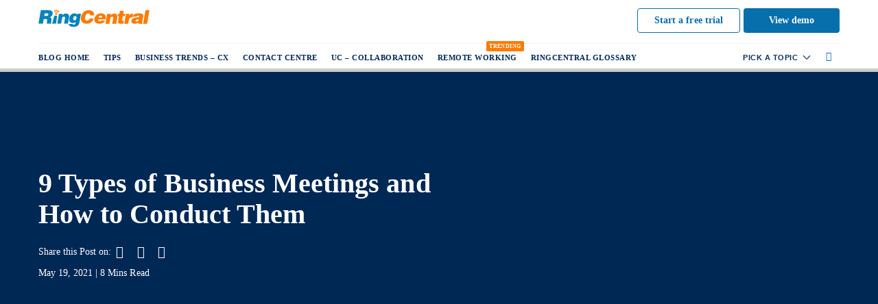

--- FILE ---
content_type: text/html; charset=UTF-8
request_url: https://www.ringcentral.com/gb/en/blog/business-meeting/
body_size: 34387
content:
<!DOCTYPE html>
<html lang="en-US" xmlns:og="http://opengraphprotocol.org/schema/" class="no-js no-svg">
	<head><meta charset="UTF-8"><script>if(navigator.userAgent.match(/MSIE|Internet Explorer/i)||navigator.userAgent.match(/Trident\/7\..*?rv:11/i)){var href=document.location.href;if(!href.match(/[?&]nowprocket/)){if(href.indexOf("?")==-1){if(href.indexOf("#")==-1){document.location.href=href+"?nowprocket=1"}else{document.location.href=href.replace("#","?nowprocket=1#")}}else{if(href.indexOf("#")==-1){document.location.href=href+"&nowprocket=1"}else{document.location.href=href.replace("#","&nowprocket=1#")}}}}</script><script>class RocketLazyLoadScripts{constructor(e){this.triggerEvents=e,this.eventOptions={passive:!0},this.userEventListener=this.triggerListener.bind(this),this.delayedScripts={normal:[],async:[],defer:[]},this.allJQueries=[]}_addUserInteractionListener(e){this.triggerEvents.forEach((t=>window.addEventListener(t,e.userEventListener,e.eventOptions)))}_removeUserInteractionListener(e){this.triggerEvents.forEach((t=>window.removeEventListener(t,e.userEventListener,e.eventOptions)))}triggerListener(){this._removeUserInteractionListener(this),"loading"===document.readyState?document.addEventListener("DOMContentLoaded",this._loadEverythingNow.bind(this)):this._loadEverythingNow()}async _loadEverythingNow(){this._delayEventListeners(),this._delayJQueryReady(this),this._handleDocumentWrite(),this._registerAllDelayedScripts(),this._preloadAllScripts(),await this._loadScriptsFromList(this.delayedScripts.normal),await this._loadScriptsFromList(this.delayedScripts.defer),await this._loadScriptsFromList(this.delayedScripts.async),await this._triggerDOMContentLoaded(),await this._triggerWindowLoad(),window.dispatchEvent(new Event("rocket-allScriptsLoaded"))}_registerAllDelayedScripts(){document.querySelectorAll("script[type=rocketlazyloadscript]").forEach((e=>{e.hasAttribute("src")?e.hasAttribute("async")&&!1!==e.async?this.delayedScripts.async.push(e):e.hasAttribute("defer")&&!1!==e.defer||"module"===e.getAttribute("data-rocket-type")?this.delayedScripts.defer.push(e):this.delayedScripts.normal.push(e):this.delayedScripts.normal.push(e)}))}async _transformScript(e){return await this._requestAnimFrame(),new Promise((t=>{const n=document.createElement("script");let r;[...e.attributes].forEach((e=>{let t=e.nodeName;"type"!==t&&("data-rocket-type"===t&&(t="type",r=e.nodeValue),n.setAttribute(t,e.nodeValue))})),e.hasAttribute("src")?(n.addEventListener("load",t),n.addEventListener("error",t)):(n.text=e.text,t()),e.parentNode.replaceChild(n,e)}))}async _loadScriptsFromList(e){const t=e.shift();return t?(await this._transformScript(t),this._loadScriptsFromList(e)):Promise.resolve()}_preloadAllScripts(){var e=document.createDocumentFragment();[...this.delayedScripts.normal,...this.delayedScripts.defer,...this.delayedScripts.async].forEach((t=>{const n=t.getAttribute("src");if(n){const t=document.createElement("link");t.href=n,t.rel="preload",t.as="script",e.appendChild(t)}})),document.head.appendChild(e)}_delayEventListeners(){let e={};function t(t,n){!function(t){function n(n){return e[t].eventsToRewrite.indexOf(n)>=0?"rocket-"+n:n}e[t]||(e[t]={originalFunctions:{add:t.addEventListener,remove:t.removeEventListener},eventsToRewrite:[]},t.addEventListener=function(){arguments[0]=n(arguments[0]),e[t].originalFunctions.add.apply(t,arguments)},t.removeEventListener=function(){arguments[0]=n(arguments[0]),e[t].originalFunctions.remove.apply(t,arguments)})}(t),e[t].eventsToRewrite.push(n)}function n(e,t){let n=e[t];Object.defineProperty(e,t,{get:()=>n||function(){},set(r){e["rocket"+t]=n=r}})}t(document,"DOMContentLoaded"),t(window,"DOMContentLoaded"),t(window,"load"),t(window,"pageshow"),t(document,"readystatechange"),n(document,"onreadystatechange"),n(window,"onload"),n(window,"onpageshow")}_delayJQueryReady(e){let t=window.jQuery;Object.defineProperty(window,"jQuery",{get:()=>t,set(n){if(n&&n.fn&&!e.allJQueries.includes(n)){n.fn.ready=n.fn.init.prototype.ready=function(t){e.domReadyFired?t.bind(document)(n):document.addEventListener("rocket-DOMContentLoaded",(()=>t.bind(document)(n)))};const t=n.fn.on;n.fn.on=n.fn.init.prototype.on=function(){if(this[0]===window){function e(e){return e.split(" ").map((e=>"load"===e||0===e.indexOf("load.")?"rocket-jquery-load":e)).join(" ")}"string"==typeof arguments[0]||arguments[0]instanceof String?arguments[0]=e(arguments[0]):"object"==typeof arguments[0]&&Object.keys(arguments[0]).forEach((t=>{delete Object.assign(arguments[0],{[e(t)]:arguments[0][t]})[t]}))}return t.apply(this,arguments),this},e.allJQueries.push(n)}t=n}})}async _triggerDOMContentLoaded(){this.domReadyFired=!0,await this._requestAnimFrame(),document.dispatchEvent(new Event("rocket-DOMContentLoaded")),await this._requestAnimFrame(),window.dispatchEvent(new Event("rocket-DOMContentLoaded")),await this._requestAnimFrame(),document.dispatchEvent(new Event("rocket-readystatechange")),await this._requestAnimFrame(),document.rocketonreadystatechange&&document.rocketonreadystatechange()}async _triggerWindowLoad(){await this._requestAnimFrame(),window.dispatchEvent(new Event("rocket-load")),await this._requestAnimFrame(),window.rocketonload&&window.rocketonload(),await this._requestAnimFrame(),this.allJQueries.forEach((e=>e(window).trigger("rocket-jquery-load"))),window.dispatchEvent(new Event("rocket-pageshow")),await this._requestAnimFrame(),window.rocketonpageshow&&window.rocketonpageshow()}_handleDocumentWrite(){const e=new Map;document.write=document.writeln=function(t){const n=document.currentScript,r=document.createRange(),i=n.parentElement;let o=e.get(n);void 0===o&&(o=n.nextSibling,e.set(n,o));const a=document.createDocumentFragment();r.setStart(a,0),a.appendChild(r.createContextualFragment(t)),i.insertBefore(a,o)}}async _requestAnimFrame(){return new Promise((e=>requestAnimationFrame(e)))}static run(){const e=new RocketLazyLoadScripts(["keydown","mousemove","touchmove","touchstart","touchend","wheel"]);e._addUserInteractionListener(e)}}RocketLazyLoadScripts.run();</script>
		
		<meta http-equiv="x-ua-compatible" content="ie=edge">
		<meta name="viewport" content="width=device-width, initial-scale=1">		
		<link href="/gb/en/blog/wp-content/themes/rcconnect_UK_2017/images/favicon.ico" type="image/vnd.microsoft.icon" rel="shortcut icon">
		<meta name='robots' content='index, follow, max-image-preview:large, max-snippet:-1, max-video-preview:-1' />
<!-- GENERATED BY RING CENTRAL ALL-IN-ONE TAGS PLUGIN -->
		<meta property="fb:app_id" content="519654138372698" />
		<meta property="og:locale" content="en_GB" />
		<meta property="og:type" content="article" />
				<meta property="og:title" content="9 Types of Business Meetings and How to Conduct Them | RingCentral UK Blog">
						<meta property="og:description" content="READ THIS ARTICLE AND LEARN the various types of business meetings, how to conduct them and learn their benefits to your business.">
						<meta property="og:url" content="https://www.ringcentral.com/gb/en/blog/business-meeting/" />
				<meta property="og:site_name" content="RingCentral UK Blog" />
		<meta property="article:published_time" content="2021-05-19 04:00:36" />
		<meta property="article:modified_time" content="2023-12-14 21:00:33" />
		
			<meta property="og:image" content="https://www.ringcentral.com/gb/en/blog/wp-content/uploads/2021/05/happy-manager-leads-a-meeting-in-the-office-640x427.jpg" />
			<meta property="og:image:secure_url" content="https://www.ringcentral.com/gb/en/blog/wp-content/uploads/2021/05/happy-manager-leads-a-meeting-in-the-office-640x427.jpg" />

						<meta property="og:image:width" content="640" />
						<meta property="og:image:height" content="427" />
				<meta property="twitter:card" content="summary_large_image">
				<meta property="twitter:url" content="https://www.ringcentral.com/gb/en/blog/business-meeting/" />
						<meta property="twitter:title" content="9 Types of Business Meetings and How to Conduct Them | RingCentral UK Blog">
						<meta property="twitter:description" content="READ THIS ARTICLE AND LEARN the various types of business meetings, how to conduct them and learn their benefits to your business.">
						<!-- <meta property="twitter:image" content="https://www.ringcentral.com/gb/en/blog/wp-content/uploads/2018/02/logo_2018.png"> -->
				<!-- <meta property="twitter:image" content="https://www.ringcentral.com"> -->
		
		
	 		 <script type=application/ld+json>{
	"@context": "https://schema.org",
	"@type": "BlogPosting",
	"headline": "9 Types of Business Meetings and How to Conduct Them | RingCentral UK Blog",
	"url": "https://www.ringcentral.com/gb/en/blog/business-meeting/",
	"description": "READ THIS ARTICLE AND LEARN the various types of business meetings, how to conduct them and learn their benefits to your business.",
	"datePublished": "2021-05-19 04:00:36",
	"datemodified": "2023-12-14 21:00:33",
	"mainEntityOfPage": "True",
	"image": {
	"@type": "imageObject",
	"url": "https://www.ringcentral.com/gb/en/blog/wp-content/uploads/2021/05/happy-manager-leads-a-meeting-in-the-office-640x427.jpg",
	"height": "427",
	"width": "640"
	},
	"publisher": {
	"@type": "Organization",
	"name": "RingCentral UK",
	"logo": {
	"@type": "imageObject",
	"url": "https://www.ringcentral.com/content/dam/ringcentral/images/whyringcentral/ringcentral_logo.png"
	}
	},
	"author": {
	"@type": "Person",
	"name": "RingCentral Team"
	},
	"articleBody":"Without question, business meetings play a fundamental role in the day-to-day running of organizations. For instance, they provide brainstorming avenues where business goals and objectives can be discussed to enable organisational growth.  

Therefore, a project manager or company owner must understand what they entail to enable value creation. Here, we demystify the various types of business meetings and conduct them to realise maximum benefit. 

Let's dig right in:
Types of Business Meetnings
1. Formal meetings
As the name suggests, this type of meeting is based on an organisation’s standing orders, constitution, rules or articles of association.

Basically, a specified threshold must be met for such meetings to happen, for example, the need for a minimum number of persons to legitimise a sitting. Usually, formal records of such meetings are kept and referred upon on subsequent business meetings. 

As a chairperson, you can do the following to ensure their success:

 	Lead the discussion from one point to the next.
 	Maintain a meeting's objectives by refocusing members to prevent them from wandering off the main agenda.
 	Determine if there is progress to address bottlenecks, if any.
 	Shed light on any misunderstanding.
 	Help out the secretary if need be.
 	Control the business meeting to ensure that it happens within the scheduled time.
 	Highlight the essential points gathered from the meeting.
 	Arrange the date and time for the next business meeting.
 	At the end of the meeting, thank all members for their contributions.


2. Informal meetings 
These types of meetings do not follow conventional rules like the formal ones above. Most of their discussion or brainstorming sessions aren’t strict and, in most cases, don’t require minute keeping. They are common between business managers who may wish to deliberate on particular issues such as progress reports.

However, to create value from such settings, you may have to:

 	Develop a plan for each meeting.
 	Prepare members in advance by informing them about an impending meeting; besides, issuing them the business meeting’s agenda.
 	Constructively seek to understand the members' concerns and give them a chance to air their views.
 	Elicit some positive feedback from the participants, if possible.
 	Explain to the members any required expectations or standards.
 	Explore specific issues that are preventing improvement.
 	Evaluate what can be dealt with.
 	Brainstorm and agree on the SMART goals and follow-up actions that can improve the issue at hand.
 	Develop an improvement plan.
 	End the business meeting on an optimistic but realistic note.


3. Project status or update meetings
Such types of meetings are usually held to precisely determine the current status of an ongoing project. Furthermore, this occurs between the project manager, facilitators and employees involved in the task at hand. 

In such meetings, every participant is usually encouraged to provide insight and state with any existing challenges. 

Doing so enables project managers to:

 	Be aware of task updates
 	Determine budget status
 	Schedule status update
 	Identify scope/quality update
 	Determine anticipated or current issues
 	Address teething problems
 	Set new goals
 	And determine the best way forward

As a project manager or facilitator, you can ensure the effectiveness of such meetings by implementing the BLISS strategy. 

The BLISS strategy is as follows:
B - Be efficient
Source: Pixabay

Doing so will ensure that everyone's time is respected, allowing them to focus on the immediate task. 

Some of the techniques you can use include:

 	Assigning members time-intensive and tedious tasks as homework to avoid going through material and reports during a business meeting
 	Only inviting the most critical members into a meeting
 	Having a timekeeper to alert members about the remaining time in each agenda
 	Facilitation techniques such as simultaneous documentation to allow quick development of ideas and content

L - Look back: Look forward
This refers to previewing an immediate past timeframe and an immediate upcoming one to allow your team to zero in on a project's current status. 

To put this technique into action, you can consider:

 	Producing a project plan that emphasises a project’s immediate needs
 	Highlighting primary achievements on a project’s schedule
 	Summarising significant activities that have contributed to a project's current state
 	Asking team members and leaders to prepare for potential challenges or issues

I - Insist on accountability
To ensure that your project runs effectively and on schedule, every team member must be accountable for their given tasks. 

For such to happen, you need to:

 	Develop a flip chart detailing the chores assigned to each member and their respective due dates
 	Ensure that each member confirms that they have understood their given tasks and roles
 	Allow members to suggest when they can complete the duties – if need be, negotiate with them.
 	Review past action items at the start of the update meetings
 	Elaborate on the repercussions of not completing the given tasks at the beginning of the project

S - Simplify the agenda
For a short and effective meeting, you need to make the agenda consistent and straightforward. You can achieve such by precisely showcasing what would be dealt with in each update meeting. Furthermore, distribute a meeting’s agenda early enough to the members for them to prepare. 
S - Stay focused
To avoid deviating from the topic at hand, you need to keep your team members focused. 

These can be achieved by:

 	Appointing a person responsible for pointing out if a meeting starts going off-topic
 	Creating specific rules concerned with maintaining a team’s focus
 	Use a timer when discussing issues that are not on the program outline
 	File off-topic matters for later discussion
 	Ask if the raised issues can be discussed outside the meeting. 

Not to forget, you can use PowerPoint slides to impress your audience and enable better understanding. This stems from the fact that they provide engaging presentations by incorporating visual aid which maintains an audience’s attention.
4. Planning meetings


Your organisation will often require this type of business meeting to enable its growth and rally members to support and implement developmental plans. Such include project, product roadmap and campaign planning, among others. There are a lot of business planning apps available. These help people with this crucial part of a project. 

They mainly involve an already established team and a few experts who can be onboarded to provide specific experience or insights.  

Such meetings are usually chaired by an outside facilitator or project manager and require team members to participate in the discussions actively. 

Their primary aim is to get the job done. Therefore, personal relationships aren't that important – individuals can get to know each other as time goes by. 

A unique feature about these gatherings is that they are typically not governed by any specific rules; neither do they follow particular rituals. Most of the meeting time is spent on producing a plan. 

They mostly happen early in a project's life cycle, which makes them noteworthy and worth understanding. 

To effectively chair such a meeting, you can: 

 	Start by explaining to the members the overall objects or goals of the meeting.
 	Analyse the existing scenario and formulate the planning details
 	Review the plan's content and confirm its development  

5. Governance cadence business meetings
As a company CEO or business executive, you'll require this type of business meeting to develop your business's oversight and strategic decisions. Examples of such include quarterly strategic reviews and board meetings. 

They follow a formal format and are mostly chaired by a senior company representative. Members are allowed to air their views regarding governance freely and what they feel is essential for the organisation. Furthermore, deliberate on any ongoing challenges and plans. 

How to conduct such meetings:

 	Share the meeting agenda in advance for members to prepare
 	Personally brief each member on what is going to be discussed to avoid surprises
 	Conduct a check-in process to enable members to discard any distractions and become alert regarding the on-goings.  Allow each member to speak, one at a time. 
 	Share administrative concerns with the members. For example, how long the meeting would take place, among other details
 	Add a few items to the existing plan if necessary
 	Brainstorm each agenda item using an integrated decision-making process
 	End the meeting with a closing reflection to enable improved upcoming meetings

6. Innovation meetings 
From time to time, your organisation will require new ideas to enable expansion. Fortunately, these types of business meetings can come in handy in such situations. They can allow the gathering of enough ideas, from which you can filter to identify the most appropriate ones. 

At first, they might appear obscure to your team members; however, they are crucial for the growth and survival of your company. This stems from the fact that they give your organisation a chance of trying out something new. 

You can use the following tips to gain value from an innovation meeting:

 	Set out clear objectives by developing a solid agenda regarding the discussion to minimise time wastage
 	Recap the previous meeting to resolve any miscommunications that could have taken place, as well as improve information retention
 	Identify a redesigned or new approach to a problem
 	Set the stage and generate a flow of ideas
 	Freely share ideas with the participants without judgment
 	Tap into the members' different perspectives
 	Brainstorm and evaluate the presented ideas
 	Involve the stakeholders to guarantee a follow-through

7. Team building meetings


To bring about effective collaboration between your teams, it is crucial to conduct such business meetings from time to time. They enable the development of personal relationships between your employees, which can support or encourage your organisation’s growth and progress. 

Examples of such include corporate outings or activities for the entire organisation or team departments to provide opportunities for socialisation. 

You can achieve a fruitful team building meeting by:

 	Preparing the meeting's agenda in advance to identify objectives and priorities
 	Asking input from some of the members regarding what to include on the agenda
 	Spicing up the session by incorporating some fun activities. For instance, celebrating something, running a team-building exercise, inviting guest speakers, or bringing food, among other activities 
 	Allowing some time for spontaneous engagement and creativity
 	Collaborating on particular activities, for example, working with the teams to arrive at a specific decision or solve a specific problem 
 	Lightening up the meeting
 	Following up on the action items and making sure that the participants live up to their words 
 	Being a role model leader by not letting down your guard

8. Problem-solving meetings 
Problems are part and parcel of running a business. To resolve them, you might be forced to convene such conferences to discuss the way forward. 

This kind of business meeting happens with specific objectives in mind depending on the issues at hand. 

They provide team members with an opportunity to discuss and analyse possible answers to the existing problem. 

To ensure the success of such meetings, you can consider the following steps:

 	Precisely define the meeting's objectives or problem to solve
 	Determine and prioritise constraints and requirements of the potential solutions
 	Allow the participants to air their thoughts and then consider the most appropriate solutions  
 	Ask questions, brainstorm on the provided answers, combine the ideas and closely analyse the top solutions
 	Concur on a specific solution or give the business owner or manager a chance to have the final say

9. Decision-making business meetings
Running a successful business requires time-to-time decision-making. To make a big decision, you need input from the different groups or members of your organisation which calls for this kind of business meeting. 

Such decisions might require several miniature decision-making meetings to allow members to collect relevant details, develop solutions and deliberate on the best way forward. 

One of the significant downsides of this type of meeting is that it can be time-consuming. 

Therefore, as a leader, you can integrate the following steps to ease the process:

 	Consider all the essential details from as many stakeholders as you can to identify the most suitable solutions.
 	Develop and analyse the possible solutions
 	Involve everyone on board when considering the most appropriate solutions

Final thoughts
As you can see, business meetings play a pivotal role in the effective running of organisations. Therefore as a business executive, you need to identify with each of them to understand how you can conduct them effectively. The above-mentioned tips can significantly help you out. "
	}
	</script>
	
	<script type=application/ld+json>{
  "@context": "http://schema.org",
  "@type": "Person",
  "address": {
	"@type": "PostalAddress",
	"addressLocality": "London",
	"addressRegion": "Ealing",
	"postalCode": "W5 5TH",
	"streetAddress": "85 Uxbridge Road 2nd Floor"
  },
  "email": "samantha.clayton@ringcentral.com",
  "image": "https://rcbloguk.wpengine.com/gb/en/blog/wp-content/plugins/rc-profile-photo/images/default-avatar.png",
  "jobTitle": "",
  "name": "RingCentral Team",
  "gender": "",
  "memberOf": "",
 "telephone": ""
}
</script>
		 <!-- END OF GENERATED TAGS -->
		
	<!-- This site is optimized with the Yoast SEO plugin v21.8 - https://yoast.com/wordpress/plugins/seo/ -->
	<title>9 Types of Business Meetings and How to Conduct Them | RingCentral UK Blog</title>
	<meta name="description" content="READ THIS ARTICLE AND LEARN the various types of business meetings, how to conduct them and learn their benefits to your business." />
	<link rel="canonical" href="https://www.ringcentral.com/gb/en/blog/business-meeting/" />
	<meta name="twitter:label1" content="Written by" />
	<meta name="twitter:data1" content="RingCentral Team" />
	<meta name="twitter:label2" content="Est. reading time" />
	<meta name="twitter:data2" content="10 minutes" />
	<!-- / Yoast SEO plugin. -->


<link rel='dns-prefetch' href='//js.driftt.com' />
<link rel='dns-prefetch' href='//idsync.rlcdn.com' />
<link rel='dns-prefetch' href='//match.prod.bidr.io' />
<link rel='dns-prefetch' href='//assets.adobedtm.com' />
<link rel='dns-prefetch' href='//scripts.demandbase.com' />
<link rel='dns-prefetch' href='//fonts.googleapis.com' />
<link rel='dns-prefetch' href='//c.go-mpulse.net' />
<link rel='dns-prefetch' href='//tag.demandbase.com' />
<link rel='dns-prefetch' href='//bootstrap.api.drift.com' />
<link rel='dns-prefetch' href='//targeting.api.drift.com' />
<link rel='dns-prefetch' href='//event.api.drift.com' />
<link rel='dns-prefetch' href='//conversation.api.drift.com' />
<link rel='dns-prefetch' href='//messaging.api.drift.com' />
<link rel='dns-prefetch' href='//metrics.api.drift.com' />

<link rel="alternate" type="application/rss+xml" title="RingCentral UK Blog &raquo; Feed" href="/gb/en/blog/feed/" />
<link rel="alternate" type="application/rss+xml" title="RingCentral UK Blog &raquo; Comments Feed" href="/gb/en/blog/comments/feed/" />
        <!-- GENERATED BY RC READING TIME PLUGIN -->
        <meta name="twitter:label1" value="Written By">
        <meta name="twitter:data1" value="RingCentral Team">
        <meta name="twitter:label2" value="Reading Time" />
        <meta name="twitter:data2" value="8 Minutes" />
        <!-- END OF GENERATED CODE -->
<link rel="alternate" type="application/rss+xml" title="RingCentral UK Blog &raquo; 9 Types of Business Meetings and How to Conduct Them Comments Feed" href="/gb/en/blog/business-meeting/feed/" />
<style id='wp-emoji-styles-inline-css' type='text/css'>

	img.wp-smiley, img.emoji {
		display: inline !important;
		border: none !important;
		box-shadow: none !important;
		height: 1em !important;
		width: 1em !important;
		margin: 0 0.07em !important;
		vertical-align: -0.1em !important;
		background: none !important;
		padding: 0 !important;
	}
</style>
<style id='classic-theme-styles-inline-css' type='text/css'>
/*! This file is auto-generated */
.wp-block-button__link{color:#fff;background-color:#32373c;border-radius:9999px;box-shadow:none;text-decoration:none;padding:calc(.667em + 2px) calc(1.333em + 2px);font-size:1.125em}.wp-block-file__button{background:#32373c;color:#fff;text-decoration:none}
</style>
<style id='global-styles-inline-css' type='text/css'>
body{--wp--preset--color--black: #000000;--wp--preset--color--cyan-bluish-gray: #abb8c3;--wp--preset--color--white: #ffffff;--wp--preset--color--pale-pink: #f78da7;--wp--preset--color--vivid-red: #cf2e2e;--wp--preset--color--luminous-vivid-orange: #ff6900;--wp--preset--color--luminous-vivid-amber: #fcb900;--wp--preset--color--light-green-cyan: #7bdcb5;--wp--preset--color--vivid-green-cyan: #00d084;--wp--preset--color--pale-cyan-blue: #8ed1fc;--wp--preset--color--vivid-cyan-blue: #0693e3;--wp--preset--color--vivid-purple: #9b51e0;--wp--preset--gradient--vivid-cyan-blue-to-vivid-purple: linear-gradient(135deg,rgba(6,147,227,1) 0%,rgb(155,81,224) 100%);--wp--preset--gradient--light-green-cyan-to-vivid-green-cyan: linear-gradient(135deg,rgb(122,220,180) 0%,rgb(0,208,130) 100%);--wp--preset--gradient--luminous-vivid-amber-to-luminous-vivid-orange: linear-gradient(135deg,rgba(252,185,0,1) 0%,rgba(255,105,0,1) 100%);--wp--preset--gradient--luminous-vivid-orange-to-vivid-red: linear-gradient(135deg,rgba(255,105,0,1) 0%,rgb(207,46,46) 100%);--wp--preset--gradient--very-light-gray-to-cyan-bluish-gray: linear-gradient(135deg,rgb(238,238,238) 0%,rgb(169,184,195) 100%);--wp--preset--gradient--cool-to-warm-spectrum: linear-gradient(135deg,rgb(74,234,220) 0%,rgb(151,120,209) 20%,rgb(207,42,186) 40%,rgb(238,44,130) 60%,rgb(251,105,98) 80%,rgb(254,248,76) 100%);--wp--preset--gradient--blush-light-purple: linear-gradient(135deg,rgb(255,206,236) 0%,rgb(152,150,240) 100%);--wp--preset--gradient--blush-bordeaux: linear-gradient(135deg,rgb(254,205,165) 0%,rgb(254,45,45) 50%,rgb(107,0,62) 100%);--wp--preset--gradient--luminous-dusk: linear-gradient(135deg,rgb(255,203,112) 0%,rgb(199,81,192) 50%,rgb(65,88,208) 100%);--wp--preset--gradient--pale-ocean: linear-gradient(135deg,rgb(255,245,203) 0%,rgb(182,227,212) 50%,rgb(51,167,181) 100%);--wp--preset--gradient--electric-grass: linear-gradient(135deg,rgb(202,248,128) 0%,rgb(113,206,126) 100%);--wp--preset--gradient--midnight: linear-gradient(135deg,rgb(2,3,129) 0%,rgb(40,116,252) 100%);--wp--preset--font-size--small: 13px;--wp--preset--font-size--medium: 20px;--wp--preset--font-size--large: 36px;--wp--preset--font-size--x-large: 42px;--wp--preset--spacing--20: 0.44rem;--wp--preset--spacing--30: 0.67rem;--wp--preset--spacing--40: 1rem;--wp--preset--spacing--50: 1.5rem;--wp--preset--spacing--60: 2.25rem;--wp--preset--spacing--70: 3.38rem;--wp--preset--spacing--80: 5.06rem;--wp--preset--shadow--natural: 6px 6px 9px rgba(0, 0, 0, 0.2);--wp--preset--shadow--deep: 12px 12px 50px rgba(0, 0, 0, 0.4);--wp--preset--shadow--sharp: 6px 6px 0px rgba(0, 0, 0, 0.2);--wp--preset--shadow--outlined: 6px 6px 0px -3px rgba(255, 255, 255, 1), 6px 6px rgba(0, 0, 0, 1);--wp--preset--shadow--crisp: 6px 6px 0px rgba(0, 0, 0, 1);}:where(.is-layout-flex){gap: 0.5em;}:where(.is-layout-grid){gap: 0.5em;}body .is-layout-flow > .alignleft{float: left;margin-inline-start: 0;margin-inline-end: 2em;}body .is-layout-flow > .alignright{float: right;margin-inline-start: 2em;margin-inline-end: 0;}body .is-layout-flow > .aligncenter{margin-left: auto !important;margin-right: auto !important;}body .is-layout-constrained > .alignleft{float: left;margin-inline-start: 0;margin-inline-end: 2em;}body .is-layout-constrained > .alignright{float: right;margin-inline-start: 2em;margin-inline-end: 0;}body .is-layout-constrained > .aligncenter{margin-left: auto !important;margin-right: auto !important;}body .is-layout-constrained > :where(:not(.alignleft):not(.alignright):not(.alignfull)){max-width: var(--wp--style--global--content-size);margin-left: auto !important;margin-right: auto !important;}body .is-layout-constrained > .alignwide{max-width: var(--wp--style--global--wide-size);}body .is-layout-flex{display: flex;}body .is-layout-flex{flex-wrap: wrap;align-items: center;}body .is-layout-flex > *{margin: 0;}body .is-layout-grid{display: grid;}body .is-layout-grid > *{margin: 0;}:where(.wp-block-columns.is-layout-flex){gap: 2em;}:where(.wp-block-columns.is-layout-grid){gap: 2em;}:where(.wp-block-post-template.is-layout-flex){gap: 1.25em;}:where(.wp-block-post-template.is-layout-grid){gap: 1.25em;}.has-black-color{color: var(--wp--preset--color--black) !important;}.has-cyan-bluish-gray-color{color: var(--wp--preset--color--cyan-bluish-gray) !important;}.has-white-color{color: var(--wp--preset--color--white) !important;}.has-pale-pink-color{color: var(--wp--preset--color--pale-pink) !important;}.has-vivid-red-color{color: var(--wp--preset--color--vivid-red) !important;}.has-luminous-vivid-orange-color{color: var(--wp--preset--color--luminous-vivid-orange) !important;}.has-luminous-vivid-amber-color{color: var(--wp--preset--color--luminous-vivid-amber) !important;}.has-light-green-cyan-color{color: var(--wp--preset--color--light-green-cyan) !important;}.has-vivid-green-cyan-color{color: var(--wp--preset--color--vivid-green-cyan) !important;}.has-pale-cyan-blue-color{color: var(--wp--preset--color--pale-cyan-blue) !important;}.has-vivid-cyan-blue-color{color: var(--wp--preset--color--vivid-cyan-blue) !important;}.has-vivid-purple-color{color: var(--wp--preset--color--vivid-purple) !important;}.has-black-background-color{background-color: var(--wp--preset--color--black) !important;}.has-cyan-bluish-gray-background-color{background-color: var(--wp--preset--color--cyan-bluish-gray) !important;}.has-white-background-color{background-color: var(--wp--preset--color--white) !important;}.has-pale-pink-background-color{background-color: var(--wp--preset--color--pale-pink) !important;}.has-vivid-red-background-color{background-color: var(--wp--preset--color--vivid-red) !important;}.has-luminous-vivid-orange-background-color{background-color: var(--wp--preset--color--luminous-vivid-orange) !important;}.has-luminous-vivid-amber-background-color{background-color: var(--wp--preset--color--luminous-vivid-amber) !important;}.has-light-green-cyan-background-color{background-color: var(--wp--preset--color--light-green-cyan) !important;}.has-vivid-green-cyan-background-color{background-color: var(--wp--preset--color--vivid-green-cyan) !important;}.has-pale-cyan-blue-background-color{background-color: var(--wp--preset--color--pale-cyan-blue) !important;}.has-vivid-cyan-blue-background-color{background-color: var(--wp--preset--color--vivid-cyan-blue) !important;}.has-vivid-purple-background-color{background-color: var(--wp--preset--color--vivid-purple) !important;}.has-black-border-color{border-color: var(--wp--preset--color--black) !important;}.has-cyan-bluish-gray-border-color{border-color: var(--wp--preset--color--cyan-bluish-gray) !important;}.has-white-border-color{border-color: var(--wp--preset--color--white) !important;}.has-pale-pink-border-color{border-color: var(--wp--preset--color--pale-pink) !important;}.has-vivid-red-border-color{border-color: var(--wp--preset--color--vivid-red) !important;}.has-luminous-vivid-orange-border-color{border-color: var(--wp--preset--color--luminous-vivid-orange) !important;}.has-luminous-vivid-amber-border-color{border-color: var(--wp--preset--color--luminous-vivid-amber) !important;}.has-light-green-cyan-border-color{border-color: var(--wp--preset--color--light-green-cyan) !important;}.has-vivid-green-cyan-border-color{border-color: var(--wp--preset--color--vivid-green-cyan) !important;}.has-pale-cyan-blue-border-color{border-color: var(--wp--preset--color--pale-cyan-blue) !important;}.has-vivid-cyan-blue-border-color{border-color: var(--wp--preset--color--vivid-cyan-blue) !important;}.has-vivid-purple-border-color{border-color: var(--wp--preset--color--vivid-purple) !important;}.has-vivid-cyan-blue-to-vivid-purple-gradient-background{background: var(--wp--preset--gradient--vivid-cyan-blue-to-vivid-purple) !important;}.has-light-green-cyan-to-vivid-green-cyan-gradient-background{background: var(--wp--preset--gradient--light-green-cyan-to-vivid-green-cyan) !important;}.has-luminous-vivid-amber-to-luminous-vivid-orange-gradient-background{background: var(--wp--preset--gradient--luminous-vivid-amber-to-luminous-vivid-orange) !important;}.has-luminous-vivid-orange-to-vivid-red-gradient-background{background: var(--wp--preset--gradient--luminous-vivid-orange-to-vivid-red) !important;}.has-very-light-gray-to-cyan-bluish-gray-gradient-background{background: var(--wp--preset--gradient--very-light-gray-to-cyan-bluish-gray) !important;}.has-cool-to-warm-spectrum-gradient-background{background: var(--wp--preset--gradient--cool-to-warm-spectrum) !important;}.has-blush-light-purple-gradient-background{background: var(--wp--preset--gradient--blush-light-purple) !important;}.has-blush-bordeaux-gradient-background{background: var(--wp--preset--gradient--blush-bordeaux) !important;}.has-luminous-dusk-gradient-background{background: var(--wp--preset--gradient--luminous-dusk) !important;}.has-pale-ocean-gradient-background{background: var(--wp--preset--gradient--pale-ocean) !important;}.has-electric-grass-gradient-background{background: var(--wp--preset--gradient--electric-grass) !important;}.has-midnight-gradient-background{background: var(--wp--preset--gradient--midnight) !important;}.has-small-font-size{font-size: var(--wp--preset--font-size--small) !important;}.has-medium-font-size{font-size: var(--wp--preset--font-size--medium) !important;}.has-large-font-size{font-size: var(--wp--preset--font-size--large) !important;}.has-x-large-font-size{font-size: var(--wp--preset--font-size--x-large) !important;}
.wp-block-navigation a:where(:not(.wp-element-button)){color: inherit;}
:where(.wp-block-post-template.is-layout-flex){gap: 1.25em;}:where(.wp-block-post-template.is-layout-grid){gap: 1.25em;}
:where(.wp-block-columns.is-layout-flex){gap: 2em;}:where(.wp-block-columns.is-layout-grid){gap: 2em;}
.wp-block-pullquote{font-size: 1.5em;line-height: 1.6;}
</style>
<link rel='stylesheet' id='bcct_style-css' href='/gb/en/blog/wp-content/plugins/better-click-to-tweet/assets/css/styles.css?ver=3.0' type='text/css' media='all' />
<link rel='stylesheet' id='rc-blog-marketo-css' href='/gb/en/blog/wp-content/plugins/rc-blog-marketo/css/style.css?ver=64a851d072d4c9e9cdef266ebfa85c8a' type='text/css' media='all' />
<link rel='stylesheet' id='rc-emea-shortcodes-css' href='/gb/en/blog/wp-content/plugins/rc-emea-shortcodes/css/shortcode-style.css?ver=64a851d072d4c9e9cdef266ebfa85c8a' type='text/css' media='all' />
<link rel='stylesheet' id='rc-ajax-gated-form-style-css' href='/gb/en/blog/wp-content/plugins/rc-gated-ajax-form/css/style.css?ver=64a851d072d4c9e9cdef266ebfa85c8a' type='text/css' media='all' />
<link rel='stylesheet' id='style-css' href='/gb/en/blog/wp-content/themes/rcconnect_UK_2017/style.css?ver=64a851d072d4c9e9cdef266ebfa85c8a' type='text/css' media='all' />
<link rel='stylesheet' id='rc-reading-time-css' href='/gb/en/blog/wp-content/plugins/rc-reading-time/css/style.css?ver=0.0.1' type='text/css' media='all' />
<link rel='stylesheet' id='rc-reoptimize-css' href='/gb/en/blog/wp-content/plugins/rc-reoptimize/css/style.css?ver=64a851d072d4c9e9cdef266ebfa85c8a' type='text/css' media='all' />
<link rel='stylesheet' id='rc-social-share-css' href='/gb/en/blog/wp-content/plugins/rc-social-share/css/style.css?ver=64a851d072d4c9e9cdef266ebfa85c8a' type='text/css' media='all' />
<link rel='stylesheet' id='rcm-mkto-form-style-css' href='/gb/en/blog/wp-content/plugins/rcm_mkto_lead_form/css/mkto-lead-form.css?ver=64a851d072d4c9e9cdef266ebfa85c8a' type='text/css' media='all' />
<link rel='stylesheet' id='toc-screen-css' href='/gb/en/blog/wp-content/plugins/table-of-contents-plus/screen.min.css?ver=2309' type='text/css' media='all' />
<style id='toc-screen-inline-css' type='text/css'>
div#toc_container {background: #ffffff;border: 1px solid #ffffff;width: 650px;}div#toc_container ul li {font-size: 100%;}
</style>
<!--[if IE]>
<link rel='stylesheet' id='rc-uk-ie-css' href='/gb/en/blog/wp-content/themes/rcconnect_UK_2017/css/ie.css?ver=64a851d072d4c9e9cdef266ebfa85c8a' type='text/css' media='all' />
<![endif]-->
<link rel='stylesheet' id='custom-style-css' href='/gb/en/blog/wp-content/themes/rcconnect_UK_2017/css/theme.min.css?ver=1.3.7' type='text/css' media='all' />
<link rel='stylesheet' id='tablepress-default-css' href='/gb/en/blog/wp-content/tablepress-combined.min.css?ver=5' type='text/css' media='all' />
<style id='rocket-lazyload-inline-css' type='text/css'>
.rll-youtube-player{position:relative;padding-bottom:56.23%;height:0;overflow:hidden;max-width:100%;}.rll-youtube-player iframe{position:absolute;top:0;left:0;width:100%;height:100%;z-index:100;background:0 0}.rll-youtube-player img{bottom:0;display:block;left:0;margin:auto;max-width:100%;width:100%;position:absolute;right:0;top:0;border:none;height:auto;cursor:pointer;-webkit-transition:.4s all;-moz-transition:.4s all;transition:.4s all}.rll-youtube-player img:hover{-webkit-filter:brightness(75%)}.rll-youtube-player .play{height:72px;width:72px;left:50%;top:50%;margin-left:-36px;margin-top:-36px;position:absolute;background:url(https://rcbloguk.wpengine.com/gb/en/blog/wp-content/plugins/wp-rocket/assets/img/youtube.png) no-repeat;cursor:pointer}
</style>
<script type="rocketlazyloadscript" data-rocket-type="text/javascript" src="/gb/en/blog/wp-includes/js/jquery/jquery.min.js?ver=3.7.1" id="jquery-core-js" defer></script>
<script type="rocketlazyloadscript" data-rocket-type="text/javascript" src="/gb/en/blog/wp-includes/js/jquery/jquery-migrate.min.js?ver=3.4.1" id="jquery-migrate-js" defer></script>
<script type="text/javascript" id="rc-ajax-gated-form-script-js-extra">
/* <![CDATA[ */
var settings = {"ajax_url":"\/gb\/en\/blog\/wp-admin\/admin-ajax.php","ajax_nonce":"1975bb78c7"};
/* ]]> */
</script>
<script type="rocketlazyloadscript" data-minify="1" data-rocket-type="text/javascript" src="https://rcbloguk.wpengine.com/gb/en/blog/wp-content/cache/min/1/gb/en/blog/wp-content/plugins/rc-gated-ajax-form/js/scripts.js?ver=1766133981" id="rc-ajax-gated-form-script-js" defer></script>
<script type="text/javascript" id="rcm-mkto-form-script-js-extra">
/* <![CDATA[ */
var MyAjax = {"ajaxurl":"https:\/\/www.ringcentral.com\/gb\/en\/blog\/wp-admin\/admin-ajax.php","security":"34856e6331"};
/* ]]> */
</script>
<script data-minify="1" class="optanon-category-C0002" type="text/plain" src="https://rcbloguk.wpengine.com/gb/en/blog/wp-content/cache/min/1/gb/en/blog/wp-content/plugins/rcm_mkto_lead_form/js/mkto-lead-form.js?ver=1766133981" id="rcm-mkto-form-script-js" defer></script>
<script type="rocketlazyloadscript" data-rocket-type="text/javascript" src="/gb/en/blog/wp-content/themes/rcconnect_UK_2017/js/js-modern.min.42d9d6a46a99b37494e305ba5d8c9ffe.js?ver=1.0.0" id="rc-tools-js" defer></script>
<script type="rocketlazyloadscript" data-rocket-type="text/javascript" src="/gb/en/blog/wp-content/themes/rcconnect_UK_2017/js/js-modern.min.2331fddad8bfcfa328605a2a46b23fa9.js?ver=1.0.0" id="rc-personalization-js" defer></script>
<script type="rocketlazyloadscript" data-minify="1" data-rocket-type="text/javascript" src="https://rcbloguk.wpengine.com/gb/en/blog/wp-content/cache/min/1/gb/en/blog/wp-content/themes/rcconnect_UK_2017/js/datalayer.js?ver=1766133981" id="rc-dtm-js" defer></script>
<link rel="https://api.w.org/" href="/gb/en/blog/wp-json/" /><link rel="alternate" type="application/json" href="/gb/en/blog/wp-json/wp/v2/posts/18285" /><link rel="EditURI" type="application/rsd+xml" title="RSD" href="https://rcbloguk.wpengine.com/gb/en/blog/xmlrpc.php?rsd" />
<link rel='shortlink' href='/gb/en/blog/?p=18285' />
<!-- / HREFLANG Tags by DCGWS Version 2.0.0 -->
<link rel="alternate" href="https://www.ringcentral.com/gb/en/blog/business-meeting/" hreflang="en-GB" />
<link rel="alternate" href="https://www.ringcentral.com/au/en/blog/business-meetings-and-how-to-conduct-them/" hreflang="en-AU" />
<link rel="alternate" href="https://www.ringcentral.com/fr/fr/blog/reunion-d-affaires/" hreflang="fr-FR" />
<!-- / HREFLANG Tags by DCGWS -->

<link rel="preload" as="font" href="" crossorigin>	<!-- Global site tag (gtag.js) - Google Analytics -->
<script async src="https://www.googletagmanager.com/gtag/js?id=G-WZL4XSEE5N" type="text/plain" class="optanon-category-C0004"></script>
<script type="text/plain" class="optanon-category-C0004">
  window.dataLayer = window.dataLayer || [];
  function gtag(){dataLayer.push(arguments);}
  gtag('js', new Date());  gtag('config', 'G-WZL4XSEE5N');
</script>
	<!-- Google Tag Manager -->
<!-- <script type="text/plain" class="optanon-category-C0004">(function(w,d,s,l,i){w[l]=w[l]||[];w[l].push({'gtm.start':
new Date().getTime(),event:'gtm.js'});var f=d.getElementsByTagName(s)[0],
j=d.createElement(s),dl=l!='dataLayer'?'&l='+l:'';j.async=true;j.src=
'https://www.googletagmanager.com/gtm.js?id='+i+dl;f.parentNode.insertBefore(j,f);
})(window,document,'script','googleDataLayer','GTM-TK5TW3H');</script> -->
<!-- End Google Tag Manager -->

	<!-- Start of Sleeknote signup and lead generation tool - www.sleeknote.com -->
	<!--<script type="rocketlazyloadscript" id='sleeknoteScript' data-rocket-type='text/javascript'>
		(function () {        var sleeknoteScriptTag = document.createElement('script');
			sleeknoteScriptTag.type = 'text/javascript';
			sleeknoteScriptTag.charset = 'utf-8';
			sleeknoteScriptTag.src = ('//sleeknotecustomerscripts.sleeknote.com/12549.js');
			var s = document.getElementById('sleeknoteScript');
		   s.parentNode.insertBefore(sleeknoteScriptTag, s);
	   })();
	   </script>-->
	<!-- End of Sleeknote signup and lead generation tool - www.sleeknote.com -->
	<!-- Hotjar Tracking Code for https://www.ringcentral.com/blog/ -->
	<!--<script type="rocketlazyloadscript">
		(function(h,o,t,j,a,r){
		h.hj=h.hj||function(){(h.hj.q=h.hj.q||[]).push(arguments)};
		h._hjSettings={hjid:1769082,hjsv:6};
		a=o.getElementsByTagName('head')[0];
		r=o.createElement('script');r.async=1;
		r.src=t+h._hjSettings.hjid+j+h._hjSettings.hjsv;
		a.appendChild(r);
		})(window,document,'https://static.hotjar.com/c/hotjar-','.js?sv=');
	</script>-->
	<!-- Hotjar Tracking Code for https://www.ringcentral.com/ -->
<!--	<script type="text/plain" class="optanon-category-C0004">
		(function(h,o,t,j,a,r){
			h.hj=h.hj||function(){(h.hj.q=h.hj.q||[]).push(arguments)};
			h._hjSettings={hjid:2160261,hjsv:6};
			a=o.getElementsByTagName('head')[0];
			r=o.createElement('script');r.async=1;
			r.src=t+h._hjSettings.hjid+j+h._hjSettings.hjsv;
			a.appendChild(r);
		})(window,document,'https://static.hotjar.com/c/hotjar-','.js?sv=');
	</script>-->


	<!-- OneTrust Cookies Consent Notice start for www.ringcentral.co.uk -->
	<!-- <script type="rocketlazyloadscript" data-rocket-type="text/javascript" src="https://cdn.cookielaw.org/scripttemplates/otSDKStub.js" charset="UTF-8" data-domain-script="5bbaec3f-7b45-4402-9cb4-6e1ee098fe33" ></script>
	<script type="rocketlazyloadscript" data-rocket-type="text/javascript">
		function OptanonWrapper() {
			// if (OnetrustActiveGroups.includes('C0004')) {
			// 	console.log('c0004');
			// 	OneTrust.InsertScript('//assets.adobedtm.com/7618e9029c8436bd1b1d926078af6c171547716a/satelliteLib-87dce09d1dee8bace50538b1b1eacb3b14533967.js', 'head', function () {
			// 		console.log('insert script');
			// 	}, null, 4);
			// }

		}

	</script> -->

	<link rel="preconnect" href="https://cdn.cookielaw.org"/>
<link rel="preload" href="https://cdn.cookielaw.org/scripttemplates/otSDKStub.js" as="script"/>
<script type="rocketlazyloadscript" src="https://cdn.cookielaw.org/scripttemplates/otSDKStub.js" data-rocket-type="text/javascript" charset="UTF-8" data-domain-script="6ac561ff-e2a0-4962-abc5-fc5fab405159" defer></script>
	<script type="rocketlazyloadscript" data-rocket-type="text/javascript">
	 function OptanonWrapper() {
		window.isOneTrust = true;
	}
 </script>

	<!-- OneTrust Cookies Consent Notice end for www.ringcentral.co.uk -->

			<style type="text/css" id="wp-custom-css">
			@media (max-width: 767px) {
body {
    padding-top: 60px;
}
}

/* Table Style */
#mvp-content-main table,
.mvp-post-add-main table {
	width: 100%;
	}
#mvp-content-main thead,
.mvp-post-add-main thead {
	background: #ccc;
	}

#mvp-content-main tbody tr,
.mvp-post-add-main tbody tr {
	background: #eee;
	}

#mvp-content-main tbody tr:nth-child(2n+2),
.mvp-post-add-main tbody tr:nth-child(2n+2) {
	background: none;
	}

#mvp-content-main td,
#mvp-content-main th,
.mvp-post-add-main td,
.mvp-post-add-main th {
	padding: 5px 1.5%;
	}

#mvp-content-main tr.odd,
.mvp-post-add-main tr.odd {
	background: #eee;
	}

.tablepress tfoot th, .tablepress thead th {
    background-color: #d9edf7;
    font-weight: 700;
    vertical-align: middle;
}

.tablepress .row-hover tr:hover td {
    background-color: #f3f3f3;
}

.tablepress tbody tr:first-child td {
    border-top: 0;
}
.tablepress .even td {
    background-color: #fff;
}
.tablepress tbody td, .tablepress tfoot th {
    border-top: 1px solid #ddd;
}
.tablepress tbody td {
    vertical-align: top;
}
.tablepress thead th {
    border-bottom: 1px solid #ddd;
}
.tablepress td, .tablepress th {
    padding: 8px;
    border: none;
    background: 0 0;
    text-align: left;
    float: none!important;
}
.tablepress .odd td {
    background-color: #f9f9f9;
}
/* End Table Style */

/* Mid-content CTA */
.cta-banner .cta-body a.btn {
	font-size: 14px;
}
@media (min-width: 768px) {
body.single-post .entry-content .cta-body p {
    line-height: 18px;
}
}
@media (min-width: 993px) {
	.post-template-single-blog-series.single-post .post-thumbnail {
			margin: 0 -80px 20px;
	}
}  

@media (max-width: 992px) {
	.post-template-single-blog-series.single-post .post-thumbnail {
			margin: 0 0 20px;
	}
}  

/* Coming Soon - Title font size */
body.page-template-cc-hub .entry-content .box-inner.coming-soon h3.title {
    font-size: 25px;
}

/* Fulham TC */
.page-id-11101 #primary {margin-top: 60px; margin-bottom:60px;}
.page-id-11101 h1.entry_title {font-size:26px;text-align: center;margin-bottom: 60px;}

.entry-content p a,
.entry-content span a {
	font-weight: bold;
}

body.single-post .entry_title {
    font-weight: 700;
}



.uc-expo-cta-2 .text a,
.bottom-cta .bottom-cta-copy .h2 a {
color: #f9a23d;
}

.h3, h3 {
    font-size: 25px;
    line-height: 30px;
    font-weight: 300;
}

/* Figure alignments */
figure.aligncenter {
    margin: 0 auto 30px;
}
figure.wp-caption {
    width: 100%!important;
}

/* TOC+ responsiveness */
@media (max-width:375px) {
div#toc_container {
    width: 100%;
    max-width: 100%;
}
}

/* Content Hub template */
section.rcHubSecond {
	padding: 60px 0;
}
div.rcHubThirdContent ul {
	padding-left: 16px;
	padding-top: 10px;
}
div.rcHubThirdContent ul li {
	line-height: 29px;
}
section.rcHubPosts h2, section.rcCaseStudies h2 {
padding-bottom: 30px;
}
div.rcBannerFlexRow, div.rcFlex {
    align-items: flex-start;
}
div.rcHubBlogBox {
padding-bottom: 30px;
}
section.rcHubPosts h3 {
	padding: 30px 0;
}

/* Content area */
@media (min-width: 992px) {
div.content-area {
	width: 66.66667%;
}
}

/* Featured image */
@media (min-width: 993px) {
.post-template-single-blog-series.single-post .post-thumbnail {
    margin: 0 -80px 60px;
}
}		</style>
		<noscript><style id="rocket-lazyload-nojs-css">.rll-youtube-player, [data-lazy-src]{display:none !important;}</style></noscript>		<link rel='stylesheet' href="/gb/en/blog/wp-content/themes/rcconnect_UK_2017/css/content-hub-template.css">
		<link rel='stylesheet' href="/gb/en/blog/wp-content/themes/rcconnect_UK_2017/css/ex-cx-style.css?ver=138">
		<link rel='stylesheet' href="/gb/en/blog/wp-content/themes/rcconnect_UK_2017/css/ex-cx-style-responsive.css?ver=138">
		<style>
			li.rw-link:before{
				height: 15px;
				display: flex;
				align-items: center;
			}
		</style>
				<script type="text/plain" class="optanon-category-C0004" src="/etc/clientlibs/launch/3962d74bb499666137bd30a436712864/4baf621ced03/8dd4397aa21d/launch-382607b2c080.min.js" async></script>
	</head>
	<body class="post-template post-template-single-content-hub post-template-single-content-hub-php single single-post postid-18285 single-format-standard">
    <header id="masthead" class="site-header IId-blog-header-852210365 CId-blog-header-1083532534">
					<nav class="navbar navbar-default navbar-fixed-top nav-cta">
			<div class="container">
				<div class="row">
					<div class="col-md-12">
						<div class="navbar-header">
							<button type="button" class="navbar-toggle collapsed" data-toggle="collapse" data-target="#header-nav" aria-expanded="false">
							  <span class="sr-only">Toggle navigation</span>
							  <span class="icon-bar"></span>
							  <span class="icon-bar"></span>
							  <span class="icon-bar"></span>
							</button>

							<a href="/gb/en/blog/" class="blog-home" data-wpel-link="internal">Blog Home</a>

														<div class="logo-wrap CID-y9PZ32Th IID-6973a13ce29ed" data-dl-custom-type="headerButtons">
																		<a class="navbar-brand" href="https://www.ringcentral.com/gb/en/" data-dtm-name="RingCentral Virtual PBX, Phone and Internet Fax Service and Software" title="RingCentral Virtual PBX, Phone and Internet Fax Service and Software" data-wpel-link="external" target="_blank" rel="external noopener noreferrer">
												<svg width="961" height="28" viewBox="0 0 961 146" fill="none" xmlns="http://www.w3.org/2000/svg">
		<path fill-rule="evenodd" clip-rule="evenodd" d="M174.671 17.6394C174.671 17.6396 174.672 17.6396 174.673 17.6396C175.436 19.1741 177.059 19.9746 178.653 19.8197C179.132 19.768 179.597 19.6279 180.04 19.4139C182.021 18.4069 182.821 16.0054 181.822 14.0208C181.549 13.3826 176.126 3.40055 160.614 0.637594C156.804 -0.0448463 153.373 -0.100179 150.374 0.217063C140.613 1.23519 135.501 6.18196 135.11 6.56191C133.542 8.11492 133.542 10.6639 135.11 12.2169C136.666 13.7884 139.208 13.8032 140.765 12.2317C140.765 12.2317 140.813 12.1616 141.222 11.8776C142.391 10.9517 145.726 8.74572 151.204 8.17395C153.469 7.94155 156.11 7.96737 159.183 8.51701C165.432 9.66425 169.287 12.0841 171.663 14.1462C172.832 15.1975 173.632 16.1345 174.119 16.7911C174.355 17.1121 174.518 17.374 174.595 17.5215C174.634 17.5806 174.651 17.6101 174.66 17.6248C174.667 17.6363 174.668 17.6388 174.671 17.6394ZM926.183 1.0289L905.828 118.379H939.743L960.106 1.0289H926.183ZM447.474 45.7813C447.43 46.1096 447.389 46.4674 447.389 46.8695H481.924C482.009 46.0469 482.075 45.287 482.075 44.5603V42.2437C482.075 29.3105 478.088 19.2805 470.142 12.1942C462.178 5.10048 450.122 1.56285 433.991 1.56285C426.285 1.56285 418.811 2.92404 411.559 5.63167C404.318 8.36512 397.774 12.2421 391.916 17.2811C386.054 22.3127 381.071 28.4215 376.961 35.6148C372.841 42.8302 370.033 50.8904 368.48 59.8174C368.071 62.1894 367.761 64.4728 367.558 66.6787C367.344 68.881 367.248 71.0205 367.248 73.0641C367.248 80.1726 368.348 86.5027 370.561 92.1097C372.76 97.7021 376.013 102.461 380.266 106.364C384.538 110.27 389.75 113.243 395.915 115.298C402.082 117.356 409.172 118.382 417.185 118.382C424.485 118.382 431.39 117.331 437.923 115.224C444.442 113.129 450.355 110.086 455.641 106.142C460.934 102.191 465.516 97.3774 469.364 91.7335C473.207 86.0784 476.162 79.6524 478.22 72.4555H443.239C441.597 77.8154 439.004 82.2826 435.463 85.8682C431.903 89.4611 427.207 91.2539 421.349 91.2539C417.86 91.2539 414.982 90.7781 412.721 89.7894C410.46 88.823 408.634 87.4802 407.25 85.7907C405.863 84.0901 404.882 82.1055 404.318 79.8553C403.757 77.6051 403.48 75.1373 403.48 72.4555C403.48 70.7069 403.565 68.881 403.783 66.9812C403.986 65.0962 404.296 63.1079 404.698 61.0421C406.546 50.2743 409.748 42.1773 414.263 36.7731C418.771 31.3763 424.271 28.6945 430.76 28.6945C436.101 28.6945 440.233 30.0741 443.161 32.8481C446.09 35.6148 447.562 39.5692 447.562 44.7152C447.562 45.1284 447.533 45.4862 447.474 45.7813ZM551.122 63.6157C551.225 63.0698 551.284 62.2656 551.284 61.1737C551.284 57.6877 550.082 54.7514 547.71 52.3721C545.312 49.9854 542.324 48.7939 538.735 48.7939C533.637 48.7939 529.513 50.1108 526.355 52.7778C523.197 55.4486 521.191 59.0489 520.32 63.6157H551.122ZM517.383 80.9054C517.28 81.4329 517.199 81.9826 517.147 82.5211C517.081 83.0597 517.066 83.6057 517.066 84.159C517.066 88.3016 518.42 91.5736 521.131 94.0156C523.857 96.4687 527.222 97.675 531.228 97.675C533.954 97.675 536.577 97.0516 539.059 95.8195C541.56 94.5616 543.619 92.7098 545.245 90.1903H577.693C575.299 95.5133 572.178 99.9584 568.323 103.555C564.453 107.13 560.204 110.04 555.523 112.287C550.845 114.493 545.932 116.082 540.775 117.005C535.595 117.919 530.542 118.384 525.536 118.384C519.449 118.384 513.85 117.621 508.751 116.094C503.639 114.577 499.238 112.298 495.553 109.251C491.849 106.222 488.975 102.5 486.913 98.0845C484.848 93.6763 483.804 88.6188 483.804 82.8494C483.804 81.4329 483.903 79.9832 484.058 78.5187C484.202 77.0579 484.405 75.5824 484.623 74.0441C485.818 67.098 488.157 60.7605 491.639 55.0612C495.11 49.3619 499.371 44.5221 504.421 40.5566C509.478 36.5837 515.126 33.5219 521.371 31.3381C527.631 29.1654 534.171 28.0846 541.011 28.0846C547.861 28.0846 553.918 29.0658 559.193 31.0172C564.453 32.9649 568.902 35.691 572.488 39.1696C576.059 42.6445 578.788 46.8904 580.625 51.8888C582.477 56.8725 583.399 62.3689 583.399 68.3485C583.399 72.0448 582.96 76.2206 582.097 80.9054H517.383ZM625.346 32.9698H594.392L579.714 118.382H613.622L621.115 74.8606C621.989 69.3199 623.616 64.9892 625.999 61.8979C628.393 58.8066 632.218 57.261 637.43 57.261C641.116 57.261 643.635 58.2349 644.993 60.1936C646.354 62.1451 647.036 64.5871 647.036 67.5271C647.036 69.3863 646.874 71.2713 646.553 73.2338L638.714 118.382H672.637L681.416 67.1951C682.069 63.4989 682.409 59.9797 682.409 56.6118C682.409 48.1347 680.177 41.6534 675.721 37.212C671.257 32.7632 664.256 30.5241 654.687 30.5241C648.172 30.5241 642.473 31.8632 637.582 34.5155C632.694 37.201 627.858 41.1222 623.066 46.342L625.346 32.9698ZM735.326 117.738C731.508 117.938 728.003 118.118 724.79 118.229C721.6 118.343 718.634 118.38 715.911 118.38C710.802 118.38 706.516 118.133 703.045 117.654C699.562 117.174 696.788 116.289 694.723 115.045C692.657 113.806 691.192 112.128 690.314 110.069C689.447 108.029 689.02 105.406 689.02 102.26C689.02 100.308 689.16 98.1025 689.429 95.6494C689.702 93.2074 690.093 90.5035 690.643 87.5745L696.847 51.9032H684.774L688.046 32.3264H700.588L705.324 5.75179H738.727L734.009 32.3264H750.303L747.034 51.9032H730.737L725.37 82.9929C725.148 83.9816 724.993 84.8558 724.875 85.66C724.761 86.4937 724.706 87.2204 724.706 87.877C724.706 89.9538 725.37 91.4257 726.664 92.311C727.985 93.1742 730.42 93.6021 734.009 93.6021H739.384L735.326 117.738ZM788.103 32.9698H757.286L742.626 118.382H776.531L781.585 88.8783C783.211 79.6672 786.066 73.1748 790.143 69.4822C794.223 65.797 799.726 63.9415 806.68 63.9415C807.879 63.9415 809.048 64.0596 810.199 64.2625C810.424 64.3073 810.649 64.3518 810.873 64.3962L811.294 64.4793C812.052 64.6289 812.801 64.7769 813.526 64.9265L819.572 31.0184C818.856 30.928 818.146 30.8147 817.486 30.7093L817.486 30.7091L817.367 30.6901C816.658 30.5831 815.924 30.5241 815.164 30.5241C802.22 30.5241 792.334 37.1014 785.506 50.2485H785.163L788.103 32.9698ZM849.266 99.1371C852.184 99.1371 854.777 98.617 857.005 97.5288C859.23 96.4442 861.104 94.9466 862.616 93.0284C864.155 91.1323 865.328 88.9079 866.206 86.3441C867.083 83.7988 867.674 81.0654 868.006 78.1253C864.97 79.4238 861.886 80.3718 858.798 80.9879C855.711 81.5781 852.815 82.231 850.159 82.9393C847.499 83.6439 845.194 84.6436 843.312 85.9531C841.398 87.2516 840.232 89.2473 839.801 91.9881V92.9546C839.801 94.8211 840.579 96.3078 842.165 97.4402C843.737 98.5912 846.112 99.1371 849.266 99.1371ZM864.94 118.566L864.741 106.821C859.215 111.365 853.745 114.446 848.352 116.017C842.988 117.581 837.093 118.378 830.671 118.378C827.093 118.378 823.658 117.976 820.408 117.175C817.151 116.36 814.322 115.084 811.935 113.328C809.534 111.594 807.63 109.466 806.217 106.883C804.819 104.349 804.104 101.265 804.104 97.6723C804.104 96.1562 804.255 94.4778 804.602 92.637C805.682 86.211 808.051 81.1942 811.684 77.5459C815.325 73.9123 819.571 71.1715 824.407 69.3271C829.217 67.4716 834.352 66.2026 839.723 65.4833C842.032 65.1822 844.272 64.8913 846.442 64.6095C849.325 64.2353 852.084 63.877 854.719 63.5319C859.333 62.9232 863.258 62.1338 866.449 61.0862C869.644 60.0459 871.488 58.183 871.909 55.4643C871.909 55.2504 871.949 55.0585 871.997 54.8962C872.045 54.7302 872.071 54.5495 872.071 54.3318C872.082 53.0186 871.687 51.9857 870.931 51.2332C870.171 50.4807 869.271 49.9015 868.234 49.5068C867.213 49.1305 866.11 48.8723 864.907 48.6953C863.716 48.5329 862.723 48.4518 861.971 48.4518C860.761 48.4518 859.499 48.5329 858.145 48.6953C856.788 48.8723 855.497 49.2523 854.305 49.8536C853.11 50.4512 852.007 51.2885 850.971 52.3731C849.941 53.4686 849.196 54.9294 848.765 56.7812H816.166C816.93 52.196 818.45 48.1604 820.737 44.6264C823.016 41.0962 826.259 38.0971 830.427 35.6625C834.622 33.2168 839.742 31.3391 845.828 30.0407C851.915 28.7164 859.215 28.0893 867.674 28.0893C875.395 28.0893 881.732 28.602 886.653 29.6423C891.607 30.6604 895.499 32.1618 898.314 34.1242C901.143 36.0646 903.105 38.4107 904.186 41.122C905.267 43.837 905.828 46.8877 905.828 50.263C905.828 52.314 905.684 54.4388 905.415 56.6005C905.138 58.7806 904.776 61.0566 904.352 63.4544L897.495 103.39C897.196 105.234 897.019 106.758 897.019 107.942C897.019 109.156 897.225 110.207 897.668 111.126C898.1 112.048 898.93 113.118 900.11 114.316L899.988 118.566H864.94ZM164.706 26.7555C164.697 26.7619 164.695 26.7594 164.678 26.727C164.655 26.684 164.603 26.5883 164.467 26.3903L164.46 26.3818C164.197 26.0531 163.786 25.537 163.139 24.9775C161.858 23.8561 159.719 22.5059 156.185 21.8456C154.444 21.5321 152.957 21.5173 151.718 21.6501C148.671 21.9711 146.863 23.1847 146.247 23.6569C146.074 23.7897 146.085 23.8081 146.085 23.8081C144.786 25.1029 142.669 25.114 141.356 23.8081C140.05 22.4986 140.05 20.3885 141.356 19.0753C141.68 18.747 144.919 15.652 151.017 15.0102C152.883 14.822 155.008 14.8663 157.358 15.2795V15.2758C166.979 16.9911 170.461 23.2253 170.682 23.7565C171.509 25.387 170.848 27.4085 169.192 28.2311C168.827 28.4229 168.432 28.5409 168.034 28.5778C166.698 28.718 165.341 28.0245 164.706 26.7555ZM153.155 42.3399C157.943 42.3546 161.831 39.0568 161.857 34.9437C161.886 30.8565 158.013 27.4848 153.225 27.459C148.422 27.4479 144.523 30.7532 144.516 34.8736C144.493 38.9609 148.359 42.3178 153.155 42.3399Z" fill="#FF7A00" />
		<path fill-rule="evenodd" clip-rule="evenodd" d="M65.8562 51.2376H50.7097L54.6088 27.9314H72.5367C76.5539 27.9314 79.8296 28.7208 82.3159 30.2886C84.8243 31.8748 86.0601 34.3389 86.0601 37.7032C86.0601 38.8025 86.0158 39.6103 85.9015 40.1489C85.2559 44.2915 83.2381 47.1651 79.8628 48.7956C76.4986 50.415 71.8321 51.2376 65.8562 51.2376ZM39.1268 117.899L46.143 76.9897H57.8736C64.7128 76.9897 69.4124 77.8308 71.9688 79.5055C74.5215 81.2135 75.8089 84.1092 75.8089 88.2408C75.8089 90.7455 75.4769 93.7667 74.8203 97.367C74.171 100.949 73.6988 104.188 73.4332 107.047C73.1713 109.953 73.0238 112.3 73.0238 114.162C73.0238 115.564 73.1308 116.815 73.3595 117.899H112.314L112.793 114.321C110.846 114.321 109.868 113.011 109.868 110.415C109.868 108.884 110.078 106.766 110.525 104.048C110.953 101.336 111.55 97.9056 112.314 93.7667C113.077 89.3179 113.457 85.4188 113.457 82.0398C113.457 78.7862 113.077 76.1265 112.314 74.0644C111.55 71.9913 110.495 70.2538 109.141 68.841C107.777 67.4282 106.15 66.2625 104.239 65.3403C102.347 64.4144 100.196 63.518 97.8093 62.6363C104.973 60.803 110.599 57.2395 114.667 51.9755C118.751 46.6968 121.381 40.6913 122.576 33.9554C123.119 30.9158 123.403 28.2377 123.403 25.969C123.403 21.6198 122.558 17.8793 120.854 14.7217C119.179 11.5603 116.464 8.93752 112.716 6.82381C108.964 4.7064 104.128 3.13494 98.2077 2.0873C92.2907 1.06549 85.0237 0.552734 76.4581 0.552734H21.0366L0.659302 117.899H39.1268ZM137.751 48.5791L118.657 117.9H152.406L162.315 48.5791H137.751ZM177.394 32.4887H208.366L206.079 45.8609C210.859 40.6411 215.699 36.7235 220.583 34.0344C225.482 31.3858 231.189 30.043 237.707 30.043C247.257 30.043 254.274 32.2821 258.73 36.7309C263.19 41.1723 265.41 47.6536 265.41 56.1307C265.41 59.4986 265.082 63.0178 264.44 66.714L255.639 117.901H221.723L229.555 72.7527C229.879 70.7902 230.053 68.9052 230.053 67.046C230.053 64.106 229.355 61.664 228.002 59.7126C226.648 57.7538 224.117 56.7799 220.425 56.7799C215.216 56.7799 211.387 58.3255 209.015 61.4168C206.617 64.5118 204.983 68.8388 204.127 74.3795L196.624 117.901H162.727L177.394 32.4887ZM310.705 54.044C312.553 53.0554 314.726 52.5721 317.22 52.5721H317.559C321.897 52.5721 324.933 53.8559 326.667 56.427C328.404 58.9834 329.29 62.0562 329.29 65.6676C329.29 67.5231 329.113 69.327 328.803 71.0792C328.371 73.37 327.703 75.5833 326.84 77.7118C325.977 79.8402 324.856 81.7253 323.505 83.3668C322.144 84.9899 320.51 86.3179 318.614 87.2659C316.699 88.2619 314.567 88.7673 312.17 88.7673H311.365C307.544 88.664 304.814 87.3877 303.117 84.9087C301.45 82.452 300.609 79.5378 300.598 76.1403C300.598 75.5021 300.616 74.8418 300.686 74.1815C300.73 73.5434 300.808 72.8203 300.926 72.0457C301.346 69.327 301.985 66.7743 302.804 64.3581C303.608 61.9566 304.666 59.8835 305.972 58.1497C307.289 56.4012 308.861 55.0326 310.705 54.044ZM297.012 121.189V120.706H262.949V121.831C262.949 124.892 263.691 127.829 265.14 130.64C266.612 133.48 268.91 135.974 272.075 138.158C275.226 140.323 279.361 142.049 284.463 143.363C289.575 144.665 295.813 145.31 303.202 145.31C313.748 145.31 322.222 144.137 328.64 141.821C335.044 139.482 340.102 136.247 343.791 132.111C347.483 127.98 350.176 123.14 351.873 117.607C353.544 112.059 354.927 106.079 356.027 99.6864L367.923 30.8927H338.091L336.306 42.0589C333.908 37.9495 330.669 34.6443 326.589 32.1691C322.532 29.6901 317.887 28.4581 312.66 28.4581C305.589 28.4581 299.436 29.7307 294.164 32.276C288.893 34.8398 284.381 38.1413 280.637 42.2286C276.878 46.3048 273.883 50.9454 271.673 56.1614C269.445 61.3849 267.888 66.5936 267.025 71.8133C266.793 73.3331 266.612 74.7939 266.461 76.2067C266.299 77.6196 266.21 79.0435 266.21 80.4416C266.21 84.9088 266.867 89.0809 268.165 92.9948C269.467 96.9123 271.422 100.277 274.041 103.113C276.646 105.928 279.877 108.163 283.725 109.779C287.58 111.398 292.076 112.232 297.174 112.232C303.375 112.232 308.566 111.303 312.749 109.454C316.932 107.617 320.425 105.426 323.262 102.933L321.952 109.941C320.868 116.046 319.064 120.333 316.574 122.83C314.066 125.324 310.38 126.563 305.496 126.563C302.01 126.563 299.675 125.87 298.48 124.461C297.499 123.468 297.012 122.391 297.012 121.189Z" fill="#0684BC" />
	</svg>
										</a>

																</div><!--Brand-->

							<div class="header-cta-buttons">
															<div class="cta-button CID-cta-button-658907839 UID--1326838632-cta-button-cta_button_copy section IID-cta-button--354887796" data-dl-custom-type="ctaButton">
									<div class="cta-button__wrap">
										<div data-dl-name="Free Trial" title="Free Trial" class="cta-button__button cta-button__button--button cta-button__button--tertiary cta-button__button--size--small    cta-button__button--go-to-secure" data-dl-element="button" data-dl-context="sticky" data-dl-url="/office-v7.0/?offerType=0&amp;plan=1&amp;numdef=0800&amp;of_reverse=1" data-trackname="Floating buttons|Free Trial">
											<a data-dl-name="Free Trial" href="https://secure.ringcentral.co.uk/office-v7.0/" class="cta-button__content sticky-free-trial" data-fz-event="Header - Start a free trial" data-wpel-link="external" target="_blank" rel="external noopener noreferrer">
											<span class="cta-button__text">Start a free trial</span>
											</a>
										</div>
									</div>
								</div><!--Start a free trial-->
								<div class="cta-button CID-cta-button-658907839 section UID--1326838632-cta-button-cta_button IID-cta-button--978543959">
									<div data-dl-name="View Demo" class="cta-button__wrap">
										<a data-dl-name="View Demo" class="cta-button__button cta-button__button--button cta-button__button--primary cta-button__button--size--small sticky-view-demo" href="https://www.ringcentral.com/gb/en/view_demo.html" title="View Demo" data-dl-element="button" data-dl-context="sticky" data-trackname="Floating buttons|View Demo" data-fz-event="Header - View demo" data-wpel-link="external" target="_blank" rel="external noopener noreferrer">
										<span class="cta-button__content">
										<span class="cta-button__text">View demo</span>
										</span>
										</a>
									</div>
								</div><!--Book a demo-->
							</div><!--CTA Button-->
							
						</div><!--.navbar-header -->
					</div>
				</div>
				<div class="row">
					<div class="col-md-12">
						<div class="collapse navbar-collapse" id="header-nav" style="border-top: 1px solid #f4f4f4; margin-top: 8px;">

						

<div class="mobile-search-form hidden-lg">
    <form role="search" method="get" class="navbar-form navbar-right search-form " name="RingCentral UK Blog Search Form" data-layer="disabled" data-dl-name="Basic" action="/gb/en/blog/">
        <label for="search-form-6973a13ce2b6e" style="display:none;">
            <span class="screen-reader-text">Search for:</span>
        </label>
        <input type="search" id="search-form-6973a13ce2b6e" class="form-control search-field" placeholder="Search &hellip;" value="" name="s" />
        <button type="submit" class="button--chromeless search-submit">
            <i class="fa fa-fw fa-lg fa-search"></i>
            <span class="screen-reader-text">Search</span>
        </button>
        <button class="close mobile-clear-search-field" aria-label="Clear search field"  id="mobile-clear-search-field" type="button">
            <span aria-hidden="true">
                <svg xmlns="http://www.w3.org/2000/svg" alt="" role="img" id="svg--21285217" aria-labelledby="svg-close-icon-header" viewBox="0 0 12.42 12.31">
                <title id="svg-close-icon-header">Close button icon</title>
                    <path d="M6.92 6.16l5.35-5.3a.5.5 0 1 0-.7-.71l-5.36 5.3L.85.14a.5.5 0 0 0-.7.71L5.5 6.16.15 11.45a.5.5 0 0 0 .7.71l5.36-5.3 5.36 5.31a.5.5 0 1 0 .7-.71z" ></path>
                </svg>
            </span>  
        </button>
    </form>
</div>
					<div class="navbar-right navbar-menu-pick" style="max-height: 40px;">
						<button class="button-pick-a-topick hidden-flex visible-lg-flex" id="button-pick-a-topick"  data-toggle="modal" data-target="#modal-pick-a-topick" tabindex="0" data-has-dropdown="true" data-dl-element="button" data-dl-name="Pick a topic" data-dl-additional-info="header">
							<span>Pick a topic</span>
							<div class="header-info-item-icon svg-icon">
								<span aria-hidden="true">
									<svg width="12" height="6" viewBox="0 0 12 6"  aria-labelledby="header-arrow-down-icon-2" xmlns="http://www.w3.org/2000/svg">
										<title id="header-arrow-down-icon-2" >Arrow down header</title>
										<path fill-rule="evenodd" clip-rule="evenodd" d="M6 4.52113L1.66871 0.113141C1.5201 -0.0377134 1.27915 -0.0377136 1.13054 0.113141L0.861458 0.386286C0.712847 0.53714 0.712847 0.781723 0.861458 0.932577L5.73092 5.88686C5.87953 6.03771 6.12047 6.03771 6.26908 5.88686L11.1385 0.932577C11.2872 0.781723 11.2872 0.53714 11.1385 0.386286L10.8695 0.113141C10.7208 -0.0377136 10.4799 -0.0377135 10.3313 0.113141L6 4.52113Z" fill="inherit"/>
									</svg>
								</span>

							</div>
						</button>


						<button type="button" class="button--chromeless search-submit button-search-header hidden visible-lg" aria-label="site-search" data-toggle="modal" data-target="#search-ovrlay-header-toggle">
							<i class="fa fa-fw fa-lg fa-search"></i>
						</button>
					</div>

					
					<ul id="menu-main" class="nav navbar-nav navbar-left first-item-padding-left-0 menu-below-logo"><li id="menu-item-528" class="menu-item menu-item-type-custom menu-item-object-custom menu-item-home menu-item-528"><a title="Blog Homepage" href="/gb/en/blog/" data-dtm-name="Blog Homepage" data-wpel-link="internal">Blog Home</a></li>
<li id="menu-item-8271" class="menu-item menu-item-type-taxonomy menu-item-object-category menu-item-8271"><a title="Business Tips" href="/gb/en/blog/business-tips/" data-dtm-name="Business Tips" data-wpel-link="internal">Tips</a></li>
<li id="menu-item-1806" class="menu-item menu-item-type-taxonomy menu-item-object-category menu-item-1806"><a title="Business Trends and Customer Experience" href="/gb/en/blog/business-trends-customer-experience/" data-dtm-name="Business Trends and Customer Experience" data-wpel-link="internal">Business Trends &#8211; CX</a></li>
<li id="menu-item-1808" class="menu-item menu-item-type-taxonomy menu-item-object-category menu-item-1808"><a title="Contact Centre" href="/gb/en/blog/contact-centre/" data-dtm-name="Contact Centre" data-wpel-link="internal">Contact Centre</a></li>
<li id="menu-item-1804" class="menu-item menu-item-type-taxonomy menu-item-object-category current-post-ancestor current-menu-parent current-post-parent menu-item-1804"><a title="Unified Communications" href="/gb/en/blog/unified-communications/" data-dtm-name="Unified Communications" data-wpel-link="internal">UC &#8211; Collaboration</a></li>
<li id="menu-item-8841" class="rw-link menu-item menu-item-type-post_type menu-item-object-page menu-item-8841"><a href="/gb/en/blog/remote-work-resources/" data-wpel-link="internal">Remote Working</a></li>
<li id="menu-item-14384" class="menu-item menu-item-type-post_type menu-item-object-page menu-item-14384"><a href="/gb/en/blog/glossary/" data-wpel-link="internal">RingCentral Glossary</a></li>
</ul>
						
<div class="dropdown hidden-lg wrap-mobile-pick-a-topick">
    <button class="button-pick-a-topick" id="button-pick-a-topick-mobile" role="button"  data-toggle="collapse"  data-target="#modal-pick-a-topick-mobile" tabindex="0" data-has-dropdown="true" data-dl-element="button" data-dl-name="Pick a topic" data-dl-additional-info="header" aria-expanded="false" aria-controls="modal-pick-a-topick-mobile">
        Pick a topic
        <div class="header-info-item-icon svg-icon">
            <span aria-hidden="true">
                <svg width="12" height="6" viewBox="0 0 12 6" fill="none" aria-labelledby="header-arrow-down-icon-2" xmlns="http://www.w3.org/2000/svg">
                <title id="header-arrow-down-icon-2" >Arrow down header</title>
                    <path fill-rule="evenodd" clip-rule="evenodd" d="M6 4.52113L1.66871 0.113141C1.5201 -0.0377134 1.27915 -0.0377136 1.13054 0.113141L0.861458 0.386286C0.712847 0.53714 0.712847 0.781723 0.861458 0.932577L5.73092 5.88686C5.87953 6.03771 6.12047 6.03771 6.26908 5.88686L11.1385 0.932577C11.2872 0.781723 11.2872 0.53714 11.1385 0.386286L10.8695 0.113141C10.7208 -0.0377136 10.4799 -0.0377135 10.3313 0.113141L6 4.52113Z" fill="#001138"/>
                </svg>
            </span>
        </div>
    </button>
    
    <div class="collapse"  id="modal-pick-a-topick-mobile" >
        
        <p class="pickatopick-category-title">Category</p>
        <div class="search-menu-categories-wrapper">
            <div class="left-wrap-menu">
                <div class="menu-header-category-left-menu-container"><div id="menu-header-category-left-menu" class="search-menu-categories-column"><p id='menu-item-24248'  class="menu-item menu-item-type-taxonomy menu-item-object-category"><a href="/gb/en/blog/collaboration/" data-dl-events-hover="true" data-dl-element="link" data-wpel-link="internal">Collaboration</a></p></li>
<p id='menu-item-24551'  class="menu-item menu-item-type-taxonomy menu-item-object-category"><a href="/gb/en/blog/gsp/" data-dl-events-hover="true" data-dl-element="link" data-wpel-link="internal">GSP</a></p></li>
<p id='menu-item-24257'  class="menu-item menu-item-type-taxonomy menu-item-object-category"><a href="/gb/en/blog/interviews/" data-dl-events-hover="true" data-dl-element="link" data-wpel-link="internal">Interviews</a></p></li>
</div></div>            </div>
            
            <div class="right-wrap-menu">
                <div class="menu-header-category-right-menu-container"><div id="menu-header-category-right-menu" class="search-menu-categories-column"><p id='menu-item-24254'  class="menu-item menu-item-type-taxonomy menu-item-object-category"><a href="/gb/en/blog/security/" data-dl-events-hover="true" data-dl-element="link" data-wpel-link="internal">Security</a></p></li>
<p id='menu-item-24256'  class="menu-item menu-item-type-taxonomy menu-item-object-category"><a href="/gb/en/blog/business-tips/small-business/" data-dl-events-hover="true" data-dl-element="link" data-wpel-link="internal">Small Business</a></p></li>
</div></div>            </div>
            
        </div>
    
    </div>
</div>

       						</div><!--/.navbar-collapse -->
					</div>
				</div>
			</div><!--/.container -->
		</nav>
 
		</header><!-- #masthead -->

    <section class="rcContentHubInnerBanner  featured-image">
        <div class="container">
            <div class="row rcHubOnColumn">
                <div class="col-md-5 col-xs-12">
                    <div class="rcContentHubBannerContent">
					                        <h1>9 Types of Business Meetings and How to Conduct Them</h1>
						                <div style="margin: unset;justify-content: start;" class="rcSocialLinkFlex CId-cta-button--7464236872 IId-cta-button--7624255465">
                    <div>
                        <p style="color: #fff;">Share this Post on:</p>
                    </div>
                    <div>
                        <a style="color: #fff;" href="https://www.facebook.com/sharer/sharer.php?u=https://www.ringcentral.com/gb/en/blog/business-meeting/&amp;t=9 Types of Business Meetings and How to Conduct Them" class="rcSocialSharerButton" data-dl-name="RingCentral UK Blog Post Facebook Share" data-dl-element="link" target="_blank" data-wpel-link="external" rel="external noopener noreferrer"><i class="fa fa-facebook"></i></a>
                        <a style="color: #fff;" href="https://www.linkedin.com/shareArticle?url=https://www.ringcentral.com/gb/en/blog/business-meeting/&amp;title=9 Types of Business Meetings and How to Conduct Them | RingCentral UK Blog" class="rcSocialSharerButton" data-dl-name="RingCentral UK Blog Post LinkedIn Share" data-dl-element="link" target="_blank" data-wpel-link="external" rel="external noopener noreferrer"><i class="fa fa-linkedin"></i></a>
                        <a style="color: #fff;" href="https://www.twitter.com/intent/tweet?url=https://www.ringcentral.com/gb/en/blog/business-meeting/&amp;via=RingCentralUK&amp;text=9 Types of Business Meetings and How to Conduct Them" class="rcSocialSharerButton" data-dl-name="RingCentral UK Blog Post Twitter Share" data-dl-element="link" target="_blank" data-wpel-link="external" rel="external noopener noreferrer"><i class="fa fa-twitter"></i></a>
                    </div>
                </div>
                        <p>May 19, 2021 | 8 Mins Read    <div class="rcProgressBarHeader" id="timerHeader">
      <div class="progress-container">
        <div class="progress-bar" id="myBar"></div>
      </div>
    </div>
    </p>
                    </div>
                </div>
                <div class="col-md-7 col-xs-12">
                    <picture class="attachment-large size-large wp-post-image" decoding="async">
<source type="image/webp" data-lazy-srcset="/gb/en/blog/wp-content/uploads/2021/05/happy-manager-leads-a-meeting-in-the-office-640x427.jpg.webp" srcset="data:image/svg+xml,%3Csvg%20xmlns=&#039;http://www.w3.org/2000/svg&#039;%20viewBox=&#039;0%200%20640%20427&#039;%3E%3C/svg%3E" data-lazy-sizes="(max-width: 640px) 100vw, 640px"/>
<img width="640" height="427" src="data:image/svg+xml,%3Csvg%20xmlns=&#039;http://www.w3.org/2000/svg&#039;%20viewBox=&#039;0%200%20640%20427&#039;%3E%3C/svg%3E" alt="Happy businessman leading the meeting in the office while talking to his colleagues." decoding="async" data-lazy-srcset="/gb/en/blog/wp-content/uploads/2021/05/happy-manager-leads-a-meeting-in-the-office-640x427.jpg 640w, /gb/en/blog/wp-content/uploads/2021/05/happy-manager-leads-a-meeting-in-the-office-300x200.jpg 300w, /gb/en/blog/wp-content/uploads/2021/05/happy-manager-leads-a-meeting-in-the-office-768x512.jpg 768w, /gb/en/blog/wp-content/uploads/2021/05/happy-manager-leads-a-meeting-in-the-office-1536x1024.jpg 1536w, /gb/en/blog/wp-content/uploads/2021/05/happy-manager-leads-a-meeting-in-the-office-scaled.jpg 2048w" data-lazy-sizes="(max-width: 640px) 100vw, 640px" data-lazy-src="/gb/en/blog/wp-content/uploads/2021/05/happy-manager-leads-a-meeting-in-the-office-640x427.jpg"/>
</picture>
<noscript><picture class="attachment-large size-large wp-post-image" decoding="async">
<source type="image/webp" srcset="/gb/en/blog/wp-content/uploads/2021/05/happy-manager-leads-a-meeting-in-the-office-640x427.jpg.webp" sizes="(max-width: 640px) 100vw, 640px"/>
<img width="640" height="427" src="/gb/en/blog/wp-content/uploads/2021/05/happy-manager-leads-a-meeting-in-the-office-640x427.jpg" alt="Happy businessman leading the meeting in the office while talking to his colleagues." decoding="async" srcset="/gb/en/blog/wp-content/uploads/2021/05/happy-manager-leads-a-meeting-in-the-office-640x427.jpg 640w, /gb/en/blog/wp-content/uploads/2021/05/happy-manager-leads-a-meeting-in-the-office-300x200.jpg 300w, /gb/en/blog/wp-content/uploads/2021/05/happy-manager-leads-a-meeting-in-the-office-768x512.jpg 768w, /gb/en/blog/wp-content/uploads/2021/05/happy-manager-leads-a-meeting-in-the-office-1536x1024.jpg 1536w, /gb/en/blog/wp-content/uploads/2021/05/happy-manager-leads-a-meeting-in-the-office-scaled.jpg 2048w" sizes="(max-width: 640px) 100vw, 640px"/>
</picture>
</noscript>                </div>
            </div>
        </div>
    </section>
	
    <section class="text-container page-container container-paddings ">
    <!--<div class="container">-->
		<div class="entry-content CId-cta-button--7464236872 IId-cta-button--6948933264" id="rcBlogContentWrapper">
	
    		<article id="post-18285" class="post-18285 post type-post status-publish format-standard has-post-thumbnail category-unified-communications">	
		<p><span style="font-weight: 400;">Without question, </span>business meetings<span style="font-weight: 400;"> play a fundamental role in the day-to-day running of organizations. For instance, they provide brainstorming avenues where <a href="/gb/en/blog/business-plan/" data-wpel-link="internal">business goals and objectives</a> can be discussed to enable organisational growth.  </span></p>
<p><span style="font-weight: 400;">Therefore, a project manager or company owner must understand what they entail to enable value creation. Here, we demystify the various types of </span>business meetings <span style="font-weight: 400;">and conduct them to realise maximum benefit. </span></p>
<p><span style="font-weight: 400;">Let&#8217;s dig right in:</span></p>
<h2>Types of Business Meetnings</h2>
<h3><strong>1. Formal meetings</strong></h3>
<p><span style="font-weight: 400;">As the name suggests, this type of meeting is based on an organisation’s standing orders, constitution, rules or articles of association.</span></p>
<p><span style="font-weight: 400;">Basically, a specified threshold must be met for such meetings to happen, for example, the need for a minimum number of persons to legitimise a sitting. Usually, formal records of such meetings are kept and referred upon on subsequent </span>business meetings<span style="font-weight: 400;">. </span></p>
<p><span style="font-weight: 400;">As a chairperson, you can do the following to ensure their success:</span></p>
<ul>
<li style="font-weight: 400;" aria-level="1"><span style="font-weight: 400;">Lead the discussion from one point to the next.</span></li>
<li style="font-weight: 400;" aria-level="1"><span style="font-weight: 400;">Maintain a meeting&#8217;s objectives by refocusing members to prevent them from wandering off the main agenda.</span></li>
<li style="font-weight: 400;" aria-level="1"><span style="font-weight: 400;">Determine if there is progress to address bottlenecks, if any.</span></li>
<li style="font-weight: 400;" aria-level="1"><span style="font-weight: 400;">Shed light on any misunderstanding.</span></li>
<li style="font-weight: 400;" aria-level="1"><span style="font-weight: 400;">Help out the secretary if need be.</span></li>
<li style="font-weight: 400;" aria-level="1"><span style="font-weight: 400;">Control the business meeting to ensure that it happens within the scheduled time.</span></li>
<li style="font-weight: 400;" aria-level="1"><span style="font-weight: 400;">Highlight the essential points gathered from the meeting.</span></li>
<li style="font-weight: 400;" aria-level="1"><span style="font-weight: 400;">Arrange the date and time for the next business meeting.</span></li>
<li style="font-weight: 400;" aria-level="1"><span style="font-weight: 400;">At the end of the meeting, thank all members for their contributions.</span></li>
</ul>
<p><picture decoding="async" class="aligncenter size-full wp-image-18292">
<source type="image/webp" data-lazy-srcset="/gb/en/blog/wp-content/uploads/2021/05/business-people-working-in-the-office-scaled.jpg.webp" srcset="data:image/svg+xml,%3Csvg%20xmlns=&#039;http://www.w3.org/2000/svg&#039;%20viewBox=&#039;0%200%202048%201306&#039;%3E%3C/svg%3E" data-lazy-sizes="(max-width: 2048px) 100vw, 2048px"/>
<img decoding="async" src="data:image/svg+xml,%3Csvg%20xmlns=&#039;http://www.w3.org/2000/svg&#039;%20viewBox=&#039;0%200%202048%201306&#039;%3E%3C/svg%3E" alt="Business People Working in The Office" width="2048" height="1306" data-lazy-srcset="/gb/en/blog/wp-content/uploads/2021/05/business-people-working-in-the-office-scaled.jpg 2048w, /gb/en/blog/wp-content/uploads/2021/05/business-people-working-in-the-office-300x191.jpg 300w, /gb/en/blog/wp-content/uploads/2021/05/business-people-working-in-the-office-640x408.jpg 640w, /gb/en/blog/wp-content/uploads/2021/05/business-people-working-in-the-office-768x490.jpg 768w, /gb/en/blog/wp-content/uploads/2021/05/business-people-working-in-the-office-1536x979.jpg 1536w" data-lazy-sizes="(max-width: 2048px) 100vw, 2048px" data-lazy-src="/gb/en/blog/wp-content/uploads/2021/05/business-people-working-in-the-office-scaled.jpg"/>
</picture>
<noscript><picture decoding="async" class="aligncenter size-full wp-image-18292">
<source type="image/webp" srcset="/gb/en/blog/wp-content/uploads/2021/05/business-people-working-in-the-office-scaled.jpg.webp" sizes="(max-width: 2048px) 100vw, 2048px"/>
<img decoding="async" src="/gb/en/blog/wp-content/uploads/2021/05/business-people-working-in-the-office-scaled.jpg" alt="Business People Working in The Office" width="2048" height="1306" srcset="/gb/en/blog/wp-content/uploads/2021/05/business-people-working-in-the-office-scaled.jpg 2048w, /gb/en/blog/wp-content/uploads/2021/05/business-people-working-in-the-office-300x191.jpg 300w, /gb/en/blog/wp-content/uploads/2021/05/business-people-working-in-the-office-640x408.jpg 640w, /gb/en/blog/wp-content/uploads/2021/05/business-people-working-in-the-office-768x490.jpg 768w, /gb/en/blog/wp-content/uploads/2021/05/business-people-working-in-the-office-1536x979.jpg 1536w" sizes="(max-width: 2048px) 100vw, 2048px"/>
</picture>
</noscript></p>
<h3><strong>2. Informal meetings </strong></h3>
<p><span style="font-weight: 400;">These types of meetings do not follow conventional rules like the formal ones above. Most of their discussion or brainstorming sessions aren’t strict and, in most cases, don’t require minute keeping. They are common between business managers who may wish to deliberate on particular issues such as progress reports.</span></p>
<p><span style="font-weight: 400;">However, to create value from such settings, you may have to:</span></p>
<ol>
<li style="font-weight: 400;" aria-level="1"><span style="font-weight: 400;">Develop a plan for each meeting.</span></li>
<li style="font-weight: 400;" aria-level="1"><span style="font-weight: 400;">Prepare members in advance by informing them about an impending meeting; besides, issuing them the business meeting’s agenda.</span></li>
<li style="font-weight: 400;" aria-level="1"><span style="font-weight: 400;">Constructively seek to understand the members&#8217; concerns and give them a chance to air their views.</span></li>
<li style="font-weight: 400;" aria-level="1"><span style="font-weight: 400;">Elicit some positive feedback from the participants, if possible.</span></li>
<li style="font-weight: 400;" aria-level="1"><span style="font-weight: 400;">Explain to the members any required expectations or standards.</span></li>
<li style="font-weight: 400;" aria-level="1"><span style="font-weight: 400;">Explore specific issues that are preventing improvement.</span></li>
<li style="font-weight: 400;" aria-level="1"><span style="font-weight: 400;">Evaluate what can be dealt with.</span></li>
<li style="font-weight: 400;" aria-level="1"><span style="font-weight: 400;">Brainstorm and agree on the </span><a href="https://www.mindtools.com/pages/article/smart-goals.htm" data-wpel-link="external" target="_blank" rel="external noopener noreferrer"><span style="font-weight: 400;">SMART goals</span></a><span style="font-weight: 400;"> and follow-up actions that can improve the issue at hand.</span></li>
<li style="font-weight: 400;" aria-level="1"><span style="font-weight: 400;">Develop an improvement plan.</span></li>
<li style="font-weight: 400;" aria-level="1"><span style="font-weight: 400;">End the business meeting on an optimistic but realistic note.</span></li>
</ol>
	<div class="cta-banner  CID-2FdM5dTp IID-6973a13ce9574"
		data-dl-custom-type="ctaButton">
		<div class="cta-banner-img-wrap">
			<div data-bg="/gb/en/blog/wp-content/uploads/2018/08/ucaas-component-digital-transformation-300x200.jpg" class="cta-banner-img rocket-lazyload" style=""></div>
		</div>
		<div class="cta-body" data-dl-custom-type="ctaButton">
			<span class="cta-sub-heading">Complete business communications system</span>
			<h3 class="cta-heading">Find out more about RingCentral solutions</h3>
			<p>Call management, conferencing, HD video meetings, and team messaging in one collaborative solution.</p>
			<a class="btn btn-primary" data-dl-element="button" href="https://www.ringcentral.com/gb/en/" target="_blank" rel="noopener external noreferrer" data-dl-additional-info="Find out more about RingCentral solutions" data-dl-name="Find out more about RingCentral solutions | Learn more" data-wpel-link="external">Learn more</a>

					</div>
	</div>
	
<h3><strong>3. Project status or update meetings</strong></h3>
<p><span style="font-weight: 400;">Such types of meetings are usually held to precisely determine the current status of an ongoing project. Furthermore, this occurs between the </span><a href="https://activecollab.com/blog/project-management/project-manager-roles-and-responsibilities" data-wpel-link="external" target="_blank" rel="external noopener noreferrer"><span style="font-weight: 400;">project manager</span></a><span style="font-weight: 400;">, facilitators and employees involved in the task at hand. </span></p>
<p><span style="font-weight: 400;">In such meetings, every participant is usually encouraged to provide insight and state with any existing challenges. </span></p>
<p><span style="font-weight: 400;">Doing so enables project managers to:</span></p>
<ul>
<li style="font-weight: 400;" aria-level="1"><span style="font-weight: 400;">Be aware of task updates</span></li>
<li style="font-weight: 400;" aria-level="1"><span style="font-weight: 400;">Determine budget status</span></li>
<li style="font-weight: 400;" aria-level="1"><span style="font-weight: 400;">Schedule status update</span></li>
<li style="font-weight: 400;" aria-level="1"><span style="font-weight: 400;">Identify scope/quality update</span></li>
<li style="font-weight: 400;" aria-level="1"><span style="font-weight: 400;">Determine anticipated or current issues</span></li>
<li style="font-weight: 400;" aria-level="1"><span style="font-weight: 400;">Address teething problems</span></li>
<li style="font-weight: 400;" aria-level="1"><span style="font-weight: 400;">Set new goals</span></li>
<li style="font-weight: 400;" aria-level="1"><span style="font-weight: 400;">And determine the best way forward</span></li>
</ul>
<p><span style="font-weight: 400;">As a project manager or facilitator, you can ensure the effectiveness of such meetings by implementing the BLISS strategy. </span></p>
<p><span style="font-weight: 400;">The BLISS strategy is as follows:</span></p>
<h3><strong>B &#8211; Be efficient</strong></h3>
<p><span style="font-weight: 400;">Source: Pixabay</span></p>
<p><span style="font-weight: 400;">Doing so will ensure that everyone&#8217;s time is respected, allowing them to focus on the immediate task. </span></p>
<p><span style="font-weight: 400;">Some of the techniques you can use include:</span></p>
<ul>
<li style="font-weight: 400;" aria-level="1"><span style="font-weight: 400;">Assigning members time-intensive and tedious tasks as homework to avoid going through material and reports during a business meeting</span></li>
<li style="font-weight: 400;" aria-level="1"><span style="font-weight: 400;">Only inviting the most critical members into a meeting</span></li>
<li style="font-weight: 400;" aria-level="1"><span style="font-weight: 400;">Having a timekeeper to alert members about the remaining time in each agenda</span></li>
<li style="font-weight: 400;" aria-level="1"><span style="font-weight: 400;">Facilitation techniques such as simultaneous documentation to allow quick development of ideas and content</span></li>
</ul>
<h3><strong>L &#8211; Look back: Look forward</strong></h3>
<p><span style="font-weight: 400;">This refers to previewing an immediate past timeframe and an immediate upcoming one to allow your team to zero in on a project&#8217;s current status. </span></p>
<p><span style="font-weight: 400;">To put this technique into action, you can consider:</span></p>
<ul>
<li style="font-weight: 400;" aria-level="1"><span style="font-weight: 400;">Producing a project plan that emphasises a project’s immediate needs</span></li>
<li style="font-weight: 400;" aria-level="1"><span style="font-weight: 400;">Highlighting primary achievements on a project’s schedule</span></li>
<li style="font-weight: 400;" aria-level="1"><span style="font-weight: 400;">Summarising significant activities that have contributed to a project&#8217;s current state</span></li>
<li style="font-weight: 400;" aria-level="1"><span style="font-weight: 400;">Asking team members and leaders to prepare for potential challenges or issues</span></li>
</ul>
<h3><strong>I &#8211; Insist on accountability</strong></h3>
<p><span style="font-weight: 400;">To ensure that your project runs effectively and on schedule, every team member must be accountable for their given tasks. </span></p>
<p><span style="font-weight: 400;">For such to happen, you need to:</span></p>
<ul>
<li style="font-weight: 400;" aria-level="1"><span style="font-weight: 400;">Develop a flip chart detailing the chores assigned to each member and their respective due dates</span></li>
<li style="font-weight: 400;" aria-level="1"><span style="font-weight: 400;">Ensure that each member confirms that they have understood their given tasks and roles</span></li>
<li style="font-weight: 400;" aria-level="1"><span style="font-weight: 400;">Allow members to suggest when they can complete the duties – if need be, negotiate with them.</span></li>
<li style="font-weight: 400;" aria-level="1"><span style="font-weight: 400;">Review past action items at the start of the update meetings</span></li>
<li style="font-weight: 400;" aria-level="1"><span style="font-weight: 400;">Elaborate on the repercussions of not completing the given tasks at the beginning of the project</span></li>
</ul>
<h3><strong>S &#8211; Simplify the agenda</strong></h3>
<p><span style="font-weight: 400;">For a short and effective meeting, you need to make the agenda consistent and straightforward. You can achieve such by precisely showcasing what would be dealt with in each update meeting. Furthermore, distribute a meeting’s agenda early enough to the members for them to prepare. </span></p>
<h3><strong>S &#8211; Stay focused</strong></h3>
<p><span style="font-weight: 400;">To avoid deviating from the topic at hand, you need to keep your team members focused. </span></p>
<p><span style="font-weight: 400;">These can be achieved by:</span></p>
<ul>
<li style="font-weight: 400;" aria-level="1"><span style="font-weight: 400;">Appointing a person responsible for pointing out if a meeting starts going off-topic</span></li>
<li style="font-weight: 400;" aria-level="1"><span style="font-weight: 400;">Creating specific rules concerned with maintaining a team’s focus</span></li>
<li style="font-weight: 400;" aria-level="1"><span style="font-weight: 400;">Use a timer when discussing issues that are not on the program outline</span></li>
<li style="font-weight: 400;" aria-level="1"><span style="font-weight: 400;">File off-topic matters for later discussion</span></li>
<li style="font-weight: 400;" aria-level="1"><span style="font-weight: 400;">Ask if the raised issues can be discussed outside the meeting. </span></li>
</ul>
<p><span style="font-weight: 400;">Not to forget, you can use </span><a href="https://slidehunter.com/" data-wpel-link="external" target="_blank" rel="external noopener noreferrer"><span style="font-weight: 400;">PowerPoint slides</span></a><span style="font-weight: 400;"> to impress your audience and enable better understanding. This stems from the fact that they provide engaging presentations by incorporating visual aid which maintains an audience’s attention.</span></p>
<h3><strong>4. Planning meetings</strong></h3>
<p><picture decoding="async" class="aligncenter size-full wp-image-18290">
<source type="image/webp" data-lazy-srcset="/gb/en/blog/wp-content/uploads/2021/05/working-on-plans-in-board-room-scaled.jpg.webp" srcset="data:image/svg+xml,%3Csvg%20xmlns=&#039;http://www.w3.org/2000/svg&#039;%20viewBox=&#039;0%200%202048%201366&#039;%3E%3C/svg%3E" data-lazy-sizes="(max-width: 2048px) 100vw, 2048px"/>
<img decoding="async" src="data:image/svg+xml,%3Csvg%20xmlns=&#039;http://www.w3.org/2000/svg&#039;%20viewBox=&#039;0%200%202048%201366&#039;%3E%3C/svg%3E" alt="working on plans in board room" width="2048" height="1366" data-lazy-srcset="/gb/en/blog/wp-content/uploads/2021/05/working-on-plans-in-board-room-scaled.jpg 2048w, /gb/en/blog/wp-content/uploads/2021/05/working-on-plans-in-board-room-300x200.jpg 300w, /gb/en/blog/wp-content/uploads/2021/05/working-on-plans-in-board-room-640x427.jpg 640w, /gb/en/blog/wp-content/uploads/2021/05/working-on-plans-in-board-room-768x512.jpg 768w, /gb/en/blog/wp-content/uploads/2021/05/working-on-plans-in-board-room-1536x1024.jpg 1536w" data-lazy-sizes="(max-width: 2048px) 100vw, 2048px" data-lazy-src="/gb/en/blog/wp-content/uploads/2021/05/working-on-plans-in-board-room-scaled.jpg"/>
</picture>
<noscript><picture decoding="async" class="aligncenter size-full wp-image-18290">
<source type="image/webp" srcset="/gb/en/blog/wp-content/uploads/2021/05/working-on-plans-in-board-room-scaled.jpg.webp" sizes="(max-width: 2048px) 100vw, 2048px"/>
<img decoding="async" src="/gb/en/blog/wp-content/uploads/2021/05/working-on-plans-in-board-room-scaled.jpg" alt="working on plans in board room" width="2048" height="1366" srcset="/gb/en/blog/wp-content/uploads/2021/05/working-on-plans-in-board-room-scaled.jpg 2048w, /gb/en/blog/wp-content/uploads/2021/05/working-on-plans-in-board-room-300x200.jpg 300w, /gb/en/blog/wp-content/uploads/2021/05/working-on-plans-in-board-room-640x427.jpg 640w, /gb/en/blog/wp-content/uploads/2021/05/working-on-plans-in-board-room-768x512.jpg 768w, /gb/en/blog/wp-content/uploads/2021/05/working-on-plans-in-board-room-1536x1024.jpg 1536w" sizes="(max-width: 2048px) 100vw, 2048px"/>
</picture>
</noscript></p>
<p><span style="font-weight: 400;">Your organisation will often require this type of </span>business meeting<span style="font-weight: 400;"> to enable its growth and rally members to support and implement developmental plans. Such include project, product roadmap and campaign planning, among others. There are a lot of <a href="https://joyofandroid.com/best-business-planning-app/" data-wpel-link="external" target="_blank" rel="external noopener noreferrer">business planning apps</a> available. These help people with this crucial part of a project. </span></p>
<div style="clear:both; margin-top:0em; margin-bottom:1em;"><a href="/gb/en/blog/synergy-research-reports-ringcentral-1-in-worldwide-ucaas-growing-2x-faster-than-market/" target="_blank" rel="dofollow" class="uffe16d54c62d50f3a0e141577dda591b" data-wpel-link="internal"><!-- INLINE RELATED POSTS 1/1 //--><style> .uffe16d54c62d50f3a0e141577dda591b { padding:0px; margin: 0; padding-top:1em!important; padding-bottom:1em!important; width:100%; display: block; font-weight:bold; background-color:#eaeaea; border:0!important; border-left:4px solid #F39C12!important; text-decoration:none; } .uffe16d54c62d50f3a0e141577dda591b:active, .uffe16d54c62d50f3a0e141577dda591b:hover { opacity: 1; transition: opacity 250ms; webkit-transition: opacity 250ms; text-decoration:none; } .uffe16d54c62d50f3a0e141577dda591b { transition: background-color 250ms; webkit-transition: background-color 250ms; opacity: 1; transition: opacity 250ms; webkit-transition: opacity 250ms; } .uffe16d54c62d50f3a0e141577dda591b .ctaText { font-weight:bold; color:inherit; text-decoration:none; font-size: 16px; } .uffe16d54c62d50f3a0e141577dda591b .postTitle { color:#34495E; text-decoration: underline!important; font-size: 16px; } .uffe16d54c62d50f3a0e141577dda591b:hover .postTitle { text-decoration: underline!important; } </style><div style="padding-left:1em; padding-right:1em;"><span class="ctaText">See also</span>&nbsp; <span class="postTitle">Synergy Research Reports RingCentral #1 in Worldwide UCaaS, Growing 2X Faster than Market</span></div></a></div><p><span style="font-weight: 400;">They mainly involve an already established team and a few experts who can be onboarded to provide specific experience or insights.  </span></p>
<p><span style="font-weight: 400;">Such meetings are usually chaired by an outside facilitator or project manager and require team members to participate in the discussions actively. </span></p>
<p><span style="font-weight: 400;">Their primary aim is to get the job done. Therefore, personal relationships aren&#8217;t that important – individuals can get to know each other as time goes by. </span></p>
<p><span style="font-weight: 400;">A unique feature about these gatherings is that they are typically not governed by any specific rules; neither do they follow particular rituals. Most of the meeting time is spent on producing a plan. </span></p>
<p><span style="font-weight: 400;">They mostly happen early in a project&#8217;s life cycle, which makes them noteworthy and worth understanding. </span></p>
<p><span style="font-weight: 400;">To effectively chair such a meeting, you can: </span></p>
<ul>
<li style="font-weight: 400;" aria-level="1"><span style="font-weight: 400;">Start by explaining to the members the overall objects or goals of the meeting.</span></li>
<li style="font-weight: 400;" aria-level="1"><span style="font-weight: 400;">Analyse the existing scenario and formulate the planning details</span></li>
<li style="font-weight: 400;" aria-level="1"><span style="font-weight: 400;">Review the plan&#8217;s content and confirm its development  </span></li>
</ul>
<h3><strong>5. Governance cadence business meetings</strong></h3>
<p><span style="font-weight: 400;">As a company CEO or business executive, you&#8217;ll require this type of </span>business meeting <span style="font-weight: 400;">to develop your business&#8217;s oversight and strategic decisions. Examples of such include quarterly strategic reviews and board meetings. </span></p>
<p><span style="font-weight: 400;">They follow a formal format and are mostly chaired by a senior company representative. Members are allowed to air their views regarding governance freely and what they feel is essential for the organisation. Furthermore, deliberate on any ongoing challenges and plans. </span></p>
<p><span style="font-weight: 400;">How to conduct such meetings:</span></p>
<ol>
<li style="font-weight: 400;" aria-level="1"><span style="font-weight: 400;">Share the meeting agenda in advance for members to prepare</span></li>
<li style="font-weight: 400;" aria-level="1"><span style="font-weight: 400;">Personally brief each member on what is going to be discussed to avoid surprises</span></li>
<li style="font-weight: 400;" aria-level="1"><span style="font-weight: 400;">Conduct a check-in process to enable members to discard any distractions and become alert regarding the on-goings.  Allow each member to speak, one at a time. </span></li>
<li style="font-weight: 400;" aria-level="1"><span style="font-weight: 400;">Share administrative concerns with the members. For example, how long the meeting would take place, among other details</span></li>
<li style="font-weight: 400;" aria-level="1"><span style="font-weight: 400;">Add a few items to the existing plan if necessary</span></li>
<li style="font-weight: 400;" aria-level="1"><span style="font-weight: 400;">Brainstorm each agenda item using an integrated decision-making process</span></li>
<li style="font-weight: 400;" aria-level="1"><span style="font-weight: 400;">End the meeting with a closing reflection to enable improved <a href="/gb/en/blog/meeting-app/" data-wpel-link="internal">upcoming meetings</a></span></li>
</ol>
<h3><strong>6. Innovation meetings </strong></h3>
<p><span style="font-weight: 400;">From time to time, your organisation will require new ideas to enable expansion. Fortunately, these types of </span>business meetings <span style="font-weight: 400;">can come in handy in such situations. They can allow the gathering of enough ideas, from which you can filter to identify the most appropriate ones. </span></p>
<p><span style="font-weight: 400;">At first, they might appear obscure to your team members; however, they are crucial for the growth and survival of your company. This stems from the fact that they give your organisation a chance of trying out something new. </span></p>
<p><span style="font-weight: 400;">You can use the following tips to gain value from an innovation meeting:</span></p>
<ul>
<li style="font-weight: 400;" aria-level="1"><span style="font-weight: 400;">Set out clear objectives by developing a solid agenda regarding the discussion to minimise time wastage</span></li>
<li style="font-weight: 400;" aria-level="1"><span style="font-weight: 400;">Recap the previous meeting to resolve any miscommunications that could have taken place, as well as improve information retention</span></li>
<li style="font-weight: 400;" aria-level="1"><span style="font-weight: 400;">Identify a redesigned or new approach to a problem</span></li>
<li style="font-weight: 400;" aria-level="1"><span style="font-weight: 400;">Set the stage and generate a flow of ideas</span></li>
<li style="font-weight: 400;" aria-level="1"><span style="font-weight: 400;">Freely share ideas with the participants without judgment</span></li>
<li style="font-weight: 400;" aria-level="1"><span style="font-weight: 400;">Tap into the members&#8217; different perspectives</span></li>
<li style="font-weight: 400;" aria-level="1"><span style="font-weight: 400;">Brainstorm and evaluate the presented ideas</span></li>
<li style="font-weight: 400;" aria-level="1"><span style="font-weight: 400;">Involve the stakeholders to guarantee a follow-through</span></li>
</ul>
<h3><strong>7. Team building meetings</strong></h3>
<p><picture decoding="async" class="aligncenter size-full wp-image-18291">
<source type="image/webp" data-lazy-srcset="/gb/en/blog/wp-content/uploads/2021/05/company-team-building-scaled.jpg.webp" srcset="data:image/svg+xml,%3Csvg%20xmlns=&#039;http://www.w3.org/2000/svg&#039;%20viewBox=&#039;0%200%202048%201365&#039;%3E%3C/svg%3E" data-lazy-sizes="(max-width: 2048px) 100vw, 2048px"/>
<img decoding="async" src="data:image/svg+xml,%3Csvg%20xmlns=&#039;http://www.w3.org/2000/svg&#039;%20viewBox=&#039;0%200%202048%201365&#039;%3E%3C/svg%3E" alt="company-team-building" width="2048" height="1365" data-lazy-srcset="/gb/en/blog/wp-content/uploads/2021/05/company-team-building-scaled.jpg 2048w, /gb/en/blog/wp-content/uploads/2021/05/company-team-building-300x200.jpg 300w, /gb/en/blog/wp-content/uploads/2021/05/company-team-building-640x427.jpg 640w, /gb/en/blog/wp-content/uploads/2021/05/company-team-building-768x512.jpg 768w, /gb/en/blog/wp-content/uploads/2021/05/company-team-building-1536x1024.jpg 1536w" data-lazy-sizes="(max-width: 2048px) 100vw, 2048px" data-lazy-src="/gb/en/blog/wp-content/uploads/2021/05/company-team-building-scaled.jpg"/>
</picture>
<noscript><picture decoding="async" class="aligncenter size-full wp-image-18291">
<source type="image/webp" srcset="/gb/en/blog/wp-content/uploads/2021/05/company-team-building-scaled.jpg.webp" sizes="(max-width: 2048px) 100vw, 2048px"/>
<img decoding="async" src="/gb/en/blog/wp-content/uploads/2021/05/company-team-building-scaled.jpg" alt="company-team-building" width="2048" height="1365" srcset="/gb/en/blog/wp-content/uploads/2021/05/company-team-building-scaled.jpg 2048w, /gb/en/blog/wp-content/uploads/2021/05/company-team-building-300x200.jpg 300w, /gb/en/blog/wp-content/uploads/2021/05/company-team-building-640x427.jpg 640w, /gb/en/blog/wp-content/uploads/2021/05/company-team-building-768x512.jpg 768w, /gb/en/blog/wp-content/uploads/2021/05/company-team-building-1536x1024.jpg 1536w" sizes="(max-width: 2048px) 100vw, 2048px"/>
</picture>
</noscript></p>
<p><span style="font-weight: 400;">To bring about effective collaboration between your teams, it is crucial to conduct such </span>business meetings <span style="font-weight: 400;">from time to time. They enable the development of personal relationships between your employees, which can support or encourage your organisation’s growth and progress. </span></p>
<p><span style="font-weight: 400;">Examples of such include corporate outings or activities for the entire organisation or team departments to provide opportunities for socialisation. </span></p>
<p><span style="font-weight: 400;">You can achieve a fruitful team building meeting by:</span></p>
<ul>
<li style="font-weight: 400;" aria-level="1"><span style="font-weight: 400;">Preparing the meeting&#8217;s agenda in advance to identify objectives and priorities</span></li>
<li style="font-weight: 400;" aria-level="1"><span style="font-weight: 400;">Asking input from some of the members regarding what to include on the agenda</span></li>
<li style="font-weight: 400;" aria-level="1"><span style="font-weight: 400;">Spicing up the session by incorporating some fun activities. For instance, celebrating something, running a team-building exercise, inviting guest speakers, or bringing food, among other activities </span></li>
<li style="font-weight: 400;" aria-level="1"><span style="font-weight: 400;">Allowing some time for spontaneous engagement and creativity</span></li>
<li style="font-weight: 400;" aria-level="1"><span style="font-weight: 400;">Collaborating on particular activities, for example, working with the teams to arrive at a specific decision or solve a specific problem </span></li>
<li style="font-weight: 400;" aria-level="1"><span style="font-weight: 400;">Lightening up the meeting</span></li>
<li style="font-weight: 400;" aria-level="1"><span style="font-weight: 400;">Following up on the action items and making sure that the participants live up to their words </span></li>
<li style="font-weight: 400;" aria-level="1"><span style="font-weight: 400;">Being a role model leader by not letting down your guard</span></li>
</ul>
<h3><strong>8. Problem-solving meetings </strong></h3>
<p><span style="font-weight: 400;">Problems are part and parcel of running a business. To resolve them, you might be forced to convene such <a href="https://www.ringcentral.com/gb/en/conference-call.html" data-wpel-link="external" target="_blank" rel="external noopener noreferrer">conferences</a> to discuss the way forward. </span></p>
<p><span style="font-weight: 400;">This kind of </span>business meeting <span style="font-weight: 400;">happens with specific objectives in mind depending on the issues at hand. </span></p>
<p><span style="font-weight: 400;">They provide team members with an opportunity to discuss and analyse possible answers to the existing problem. </span></p>
<p><span style="font-weight: 400;">To ensure the success of such meetings, you can consider the following steps:</span></p>
<ol>
<li style="font-weight: 400;" aria-level="1"><span style="font-weight: 400;">Precisely define the meeting&#8217;s objectives or problem to solve</span></li>
<li style="font-weight: 400;" aria-level="1"><span style="font-weight: 400;">Determine and prioritise constraints and requirements of the potential solutions</span></li>
<li style="font-weight: 400;" aria-level="1"><span style="font-weight: 400;">Allow the participants to air their thoughts and then consider the most appropriate solutions  </span></li>
<li style="font-weight: 400;" aria-level="1"><span style="font-weight: 400;">Ask questions, brainstorm on the provided answers, combine the ideas and closely analyse the top solutions</span></li>
<li style="font-weight: 400;" aria-level="1"><span style="font-weight: 400;">Concur on a specific solution or give the business owner or manager a chance to have the final say</span></li>
</ol>
<h3><strong>9. Decision-making business meetings</strong></h3>
<p><span style="font-weight: 400;">Running a successful business requires time-to-time decision-making. To make a big decision, you need input from the different groups or members of your organisation which calls for this kind of </span>business meeting<span style="font-weight: 400;">. </span></p>
<p><span style="font-weight: 400;">Such decisions might require several miniature decision-making meetings to allow members to collect relevant details, develop solutions and deliberate on the best way forward. </span></p>
<p><span style="font-weight: 400;">One of the significant downsides of this type of meeting is that it can be time-consuming. </span></p>
<p><span style="font-weight: 400;">Therefore, as a leader, you can integrate the following steps to ease the process:</span></p>
<ol>
<li style="font-weight: 400;" aria-level="1"><span style="font-weight: 400;">Consider all the essential details from as many stakeholders as you can to identify the most suitable solutions.</span></li>
<li style="font-weight: 400;" aria-level="1"><span style="font-weight: 400;">Develop and analyse the possible solutions</span></li>
<li style="font-weight: 400;" aria-level="1"><span style="font-weight: 400;">Involve everyone on board when considering the most appropriate solutions</span></li>
</ol>
<h2><strong>Final thoughts</strong></h2>
<p><span style="font-weight: 400;">As you can see, </span>business meetings <span style="font-weight: 400;">play a pivotal role in the effective running of organisations. Therefore as a business executive, you need to identify with each of them to understand how you can conduct them effectively. The above-mentioned tips can significantly help you out. </span></p>
<p class="publish-date">Updated Dec 14, 2023</p>
<div class="author_box_wrap inset-column">
<div class="author_box_gravatar"><a href="/gb/en/blog/author/ringcentral-team/" data-wpel-link="internal"><img decoding="async" src="data:image/svg+xml,%3Csvg%20xmlns='http://www.w3.org/2000/svg'%20viewBox='0%200%200%200'%3E%3C/svg%3E" alt="RingCentral Team" data-lazy-src="https://rcbloguk.wpengine.com/gb/en/blog/wp-content/plugins/rc-profile-photo/images/default-avatar.png"><noscript><img decoding="async" src="https://rcbloguk.wpengine.com/gb/en/blog/wp-content/plugins/rc-profile-photo/images/default-avatar.png" alt="RingCentral Team"></noscript></a></div>
<div class="author_box_text">
<div class="h4"><a class="link-wrap" href="/gb/en/blog/author/ringcentral-team/" data-wpel-link="internal"><span>RingCentral Team</span></a></div>
<p><span class="h5">Author</span></p>
<ul class="author_box_social list-unstyled text-left d-inline-block"></ul>
</div>
<div class="clearfix"></div>
</p></div>
		<div class="rcHubBackToResource">
				</div>
	</article><!-- #post-## -->
	</div>
<!--</div>-->
</section>
<div class="read-more-section-bg">
	<section class="read-more-section page-container container-paddings read-more-section-signle-page">
		<h2>Keep reading</h2>
				<div class="read-more-section-container" id="read-more-section">
			<div class="row-more">
				<div class="more-item d-flex">
					<div class="more-item-image">
						<a href="/gb/en/blog/what-could-the-future-of-meetings-look-like/" class="more-item-img" data-wpel-link="internal">
							<picture>
<source type="image/webp" data-lazy-srcset="/gb/en/blog/wp-content/uploads/2021/02/new-ways-of-remote-business-meeting-while-working-from-home-376x198.jpg.webp" srcset="data:image/svg+xml,%3Csvg%20xmlns=&#039;http://www.w3.org/2000/svg&#039;%20viewBox=&#039;0%200%200%200&#039;%3E%3C/svg%3E"/>
<img src="data:image/svg+xml,%3Csvg%20xmlns=&#039;http://www.w3.org/2000/svg&#039;%20viewBox=&#039;0%200%200%200&#039;%3E%3C/svg%3E" alt="What Could the Future of Meetings Look Like?" data-lazy-src="/gb/en/blog/wp-content/uploads/2021/02/new-ways-of-remote-business-meeting-while-working-from-home-376x198.jpg"/>
</picture>
<noscript><picture>
<source type="image/webp" srcset="/gb/en/blog/wp-content/uploads/2021/02/new-ways-of-remote-business-meeting-while-working-from-home-376x198.jpg.webp"/>
<img src="/gb/en/blog/wp-content/uploads/2021/02/new-ways-of-remote-business-meeting-while-working-from-home-376x198.jpg" alt="What Could the Future of Meetings Look Like?"/>
</picture>
</noscript>
						</a>
					</div>
					<div class="more-item-text">
						<div class="title"><a href="/gb/en/blog/what-could-the-future-of-meetings-look-like/" data-wpel-link="internal">What Could the Future of Meetings Look Like?</a></div>
					</div>
				</div>
								<div class="more-item d-flex">
					<div class="more-item-image">
						<a href="/gb/en/blog/all-the-pros-and-cons-of-hybrid-working-what-they-mean-for-your-business/" class="more-item-img" data-wpel-link="internal">
							<picture>
<source type="image/webp" data-lazy-srcset="/gb/en/blog/wp-content/uploads/2021/01/business-people-having-meeting-during-pandemic-376x198.jpg.webp" srcset="data:image/svg+xml,%3Csvg%20xmlns=&#039;http://www.w3.org/2000/svg&#039;%20viewBox=&#039;0%200%200%200&#039;%3E%3C/svg%3E"/>
<img src="data:image/svg+xml,%3Csvg%20xmlns=&#039;http://www.w3.org/2000/svg&#039;%20viewBox=&#039;0%200%200%200&#039;%3E%3C/svg%3E" alt="All the Pros and Cons of Hybrid Working &#038; What They Mean for Your Business" data-lazy-src="/gb/en/blog/wp-content/uploads/2021/01/business-people-having-meeting-during-pandemic-376x198.jpg"/>
</picture>
<noscript><picture>
<source type="image/webp" srcset="/gb/en/blog/wp-content/uploads/2021/01/business-people-having-meeting-during-pandemic-376x198.jpg.webp"/>
<img src="/gb/en/blog/wp-content/uploads/2021/01/business-people-having-meeting-during-pandemic-376x198.jpg" alt="All the Pros and Cons of Hybrid Working &#038; What They Mean for Your Business"/>
</picture>
</noscript>
						</a>
					</div>
					<div class="more-item-text">
						<div class="title"><a href="/gb/en/blog/all-the-pros-and-cons-of-hybrid-working-what-they-mean-for-your-business/" data-wpel-link="internal">All the Pros and Cons of Hybrid Working &#038; What They Mean for Your Business</a></div>
					</div>
				</div>
												<div class="more-item d-flex">
					<div class="more-item-image">
						<a href="/gb/en/blog/the-definitive-guide-to-hybrid-working-what-it-is-why-your-business-should-adopt-it/" class="more-item-img" data-wpel-link="internal">
							<picture>
<source type="image/webp" data-lazy-srcset="/gb/en/blog/wp-content/uploads/2021/01/the-definitive-guide-to-hybrid-work-376x198.jpg.webp" srcset="data:image/svg+xml,%3Csvg%20xmlns=&#039;http://www.w3.org/2000/svg&#039;%20viewBox=&#039;0%200%200%200&#039;%3E%3C/svg%3E"/>
<img src="data:image/svg+xml,%3Csvg%20xmlns=&#039;http://www.w3.org/2000/svg&#039;%20viewBox=&#039;0%200%200%200&#039;%3E%3C/svg%3E" alt="The Definitive Guide to Hybrid Working: What it is &#038; Why Your Business Should Adopt it" data-lazy-src="/gb/en/blog/wp-content/uploads/2021/01/the-definitive-guide-to-hybrid-work-376x198.jpg"/>
</picture>
<noscript><picture>
<source type="image/webp" srcset="/gb/en/blog/wp-content/uploads/2021/01/the-definitive-guide-to-hybrid-work-376x198.jpg.webp"/>
<img src="/gb/en/blog/wp-content/uploads/2021/01/the-definitive-guide-to-hybrid-work-376x198.jpg" alt="The Definitive Guide to Hybrid Working: What it is &#038; Why Your Business Should Adopt it"/>
</picture>
</noscript>
						</a>
					</div>
					<div class="more-item-text">
						<div class="title"><a href="/gb/en/blog/the-definitive-guide-to-hybrid-working-what-it-is-why-your-business-should-adopt-it/" data-wpel-link="internal">The Definitive Guide to Hybrid Working: What it is &#038; Why Your Business Should Adopt it</a></div>
					</div>
				</div>
							</div>
		</div>
				
		<!--<div class="button" id="load-more-button" data-id="25">Load more</div>-->
	</section>
</div>

<footer id="colophon" class="site-footer pt-40 pb-30 IId-footer-502828629 CId-footer-2066207788">
			<div class="wrap">
				<div class="container">
					<div class="row">
						<div class="col-md-12">
							<div class="logo-footer-container">
								<div class="logo-wrap pull-sm-left">
									<a href="https://www.ringcentral.com/gb/en/" class="display-block" data-dtm-name="Footer RC Logo" data-wpel-link="external" target="_blank" rel="external noopener noreferrer">
											<svg width="961" height="28" viewBox="0 0 961 146" fill="none" xmlns="http://www.w3.org/2000/svg">
		<path fill-rule="evenodd" clip-rule="evenodd" d="M174.671 17.6394C174.671 17.6396 174.672 17.6396 174.673 17.6396C175.436 19.1741 177.059 19.9746 178.653 19.8197C179.132 19.768 179.597 19.6279 180.04 19.4139C182.021 18.4069 182.821 16.0054 181.822 14.0208C181.549 13.3826 176.126 3.40055 160.614 0.637594C156.804 -0.0448463 153.373 -0.100179 150.374 0.217063C140.613 1.23519 135.501 6.18196 135.11 6.56191C133.542 8.11492 133.542 10.6639 135.11 12.2169C136.666 13.7884 139.208 13.8032 140.765 12.2317C140.765 12.2317 140.813 12.1616 141.222 11.8776C142.391 10.9517 145.726 8.74572 151.204 8.17395C153.469 7.94155 156.11 7.96737 159.183 8.51701C165.432 9.66425 169.287 12.0841 171.663 14.1462C172.832 15.1975 173.632 16.1345 174.119 16.7911C174.355 17.1121 174.518 17.374 174.595 17.5215C174.634 17.5806 174.651 17.6101 174.66 17.6248C174.667 17.6363 174.668 17.6388 174.671 17.6394ZM926.183 1.0289L905.828 118.379H939.743L960.106 1.0289H926.183ZM447.474 45.7813C447.43 46.1096 447.389 46.4674 447.389 46.8695H481.924C482.009 46.0469 482.075 45.287 482.075 44.5603V42.2437C482.075 29.3105 478.088 19.2805 470.142 12.1942C462.178 5.10048 450.122 1.56285 433.991 1.56285C426.285 1.56285 418.811 2.92404 411.559 5.63167C404.318 8.36512 397.774 12.2421 391.916 17.2811C386.054 22.3127 381.071 28.4215 376.961 35.6148C372.841 42.8302 370.033 50.8904 368.48 59.8174C368.071 62.1894 367.761 64.4728 367.558 66.6787C367.344 68.881 367.248 71.0205 367.248 73.0641C367.248 80.1726 368.348 86.5027 370.561 92.1097C372.76 97.7021 376.013 102.461 380.266 106.364C384.538 110.27 389.75 113.243 395.915 115.298C402.082 117.356 409.172 118.382 417.185 118.382C424.485 118.382 431.39 117.331 437.923 115.224C444.442 113.129 450.355 110.086 455.641 106.142C460.934 102.191 465.516 97.3774 469.364 91.7335C473.207 86.0784 476.162 79.6524 478.22 72.4555H443.239C441.597 77.8154 439.004 82.2826 435.463 85.8682C431.903 89.4611 427.207 91.2539 421.349 91.2539C417.86 91.2539 414.982 90.7781 412.721 89.7894C410.46 88.823 408.634 87.4802 407.25 85.7907C405.863 84.0901 404.882 82.1055 404.318 79.8553C403.757 77.6051 403.48 75.1373 403.48 72.4555C403.48 70.7069 403.565 68.881 403.783 66.9812C403.986 65.0962 404.296 63.1079 404.698 61.0421C406.546 50.2743 409.748 42.1773 414.263 36.7731C418.771 31.3763 424.271 28.6945 430.76 28.6945C436.101 28.6945 440.233 30.0741 443.161 32.8481C446.09 35.6148 447.562 39.5692 447.562 44.7152C447.562 45.1284 447.533 45.4862 447.474 45.7813ZM551.122 63.6157C551.225 63.0698 551.284 62.2656 551.284 61.1737C551.284 57.6877 550.082 54.7514 547.71 52.3721C545.312 49.9854 542.324 48.7939 538.735 48.7939C533.637 48.7939 529.513 50.1108 526.355 52.7778C523.197 55.4486 521.191 59.0489 520.32 63.6157H551.122ZM517.383 80.9054C517.28 81.4329 517.199 81.9826 517.147 82.5211C517.081 83.0597 517.066 83.6057 517.066 84.159C517.066 88.3016 518.42 91.5736 521.131 94.0156C523.857 96.4687 527.222 97.675 531.228 97.675C533.954 97.675 536.577 97.0516 539.059 95.8195C541.56 94.5616 543.619 92.7098 545.245 90.1903H577.693C575.299 95.5133 572.178 99.9584 568.323 103.555C564.453 107.13 560.204 110.04 555.523 112.287C550.845 114.493 545.932 116.082 540.775 117.005C535.595 117.919 530.542 118.384 525.536 118.384C519.449 118.384 513.85 117.621 508.751 116.094C503.639 114.577 499.238 112.298 495.553 109.251C491.849 106.222 488.975 102.5 486.913 98.0845C484.848 93.6763 483.804 88.6188 483.804 82.8494C483.804 81.4329 483.903 79.9832 484.058 78.5187C484.202 77.0579 484.405 75.5824 484.623 74.0441C485.818 67.098 488.157 60.7605 491.639 55.0612C495.11 49.3619 499.371 44.5221 504.421 40.5566C509.478 36.5837 515.126 33.5219 521.371 31.3381C527.631 29.1654 534.171 28.0846 541.011 28.0846C547.861 28.0846 553.918 29.0658 559.193 31.0172C564.453 32.9649 568.902 35.691 572.488 39.1696C576.059 42.6445 578.788 46.8904 580.625 51.8888C582.477 56.8725 583.399 62.3689 583.399 68.3485C583.399 72.0448 582.96 76.2206 582.097 80.9054H517.383ZM625.346 32.9698H594.392L579.714 118.382H613.622L621.115 74.8606C621.989 69.3199 623.616 64.9892 625.999 61.8979C628.393 58.8066 632.218 57.261 637.43 57.261C641.116 57.261 643.635 58.2349 644.993 60.1936C646.354 62.1451 647.036 64.5871 647.036 67.5271C647.036 69.3863 646.874 71.2713 646.553 73.2338L638.714 118.382H672.637L681.416 67.1951C682.069 63.4989 682.409 59.9797 682.409 56.6118C682.409 48.1347 680.177 41.6534 675.721 37.212C671.257 32.7632 664.256 30.5241 654.687 30.5241C648.172 30.5241 642.473 31.8632 637.582 34.5155C632.694 37.201 627.858 41.1222 623.066 46.342L625.346 32.9698ZM735.326 117.738C731.508 117.938 728.003 118.118 724.79 118.229C721.6 118.343 718.634 118.38 715.911 118.38C710.802 118.38 706.516 118.133 703.045 117.654C699.562 117.174 696.788 116.289 694.723 115.045C692.657 113.806 691.192 112.128 690.314 110.069C689.447 108.029 689.02 105.406 689.02 102.26C689.02 100.308 689.16 98.1025 689.429 95.6494C689.702 93.2074 690.093 90.5035 690.643 87.5745L696.847 51.9032H684.774L688.046 32.3264H700.588L705.324 5.75179H738.727L734.009 32.3264H750.303L747.034 51.9032H730.737L725.37 82.9929C725.148 83.9816 724.993 84.8558 724.875 85.66C724.761 86.4937 724.706 87.2204 724.706 87.877C724.706 89.9538 725.37 91.4257 726.664 92.311C727.985 93.1742 730.42 93.6021 734.009 93.6021H739.384L735.326 117.738ZM788.103 32.9698H757.286L742.626 118.382H776.531L781.585 88.8783C783.211 79.6672 786.066 73.1748 790.143 69.4822C794.223 65.797 799.726 63.9415 806.68 63.9415C807.879 63.9415 809.048 64.0596 810.199 64.2625C810.424 64.3073 810.649 64.3518 810.873 64.3962L811.294 64.4793C812.052 64.6289 812.801 64.7769 813.526 64.9265L819.572 31.0184C818.856 30.928 818.146 30.8147 817.486 30.7093L817.486 30.7091L817.367 30.6901C816.658 30.5831 815.924 30.5241 815.164 30.5241C802.22 30.5241 792.334 37.1014 785.506 50.2485H785.163L788.103 32.9698ZM849.266 99.1371C852.184 99.1371 854.777 98.617 857.005 97.5288C859.23 96.4442 861.104 94.9466 862.616 93.0284C864.155 91.1323 865.328 88.9079 866.206 86.3441C867.083 83.7988 867.674 81.0654 868.006 78.1253C864.97 79.4238 861.886 80.3718 858.798 80.9879C855.711 81.5781 852.815 82.231 850.159 82.9393C847.499 83.6439 845.194 84.6436 843.312 85.9531C841.398 87.2516 840.232 89.2473 839.801 91.9881V92.9546C839.801 94.8211 840.579 96.3078 842.165 97.4402C843.737 98.5912 846.112 99.1371 849.266 99.1371ZM864.94 118.566L864.741 106.821C859.215 111.365 853.745 114.446 848.352 116.017C842.988 117.581 837.093 118.378 830.671 118.378C827.093 118.378 823.658 117.976 820.408 117.175C817.151 116.36 814.322 115.084 811.935 113.328C809.534 111.594 807.63 109.466 806.217 106.883C804.819 104.349 804.104 101.265 804.104 97.6723C804.104 96.1562 804.255 94.4778 804.602 92.637C805.682 86.211 808.051 81.1942 811.684 77.5459C815.325 73.9123 819.571 71.1715 824.407 69.3271C829.217 67.4716 834.352 66.2026 839.723 65.4833C842.032 65.1822 844.272 64.8913 846.442 64.6095C849.325 64.2353 852.084 63.877 854.719 63.5319C859.333 62.9232 863.258 62.1338 866.449 61.0862C869.644 60.0459 871.488 58.183 871.909 55.4643C871.909 55.2504 871.949 55.0585 871.997 54.8962C872.045 54.7302 872.071 54.5495 872.071 54.3318C872.082 53.0186 871.687 51.9857 870.931 51.2332C870.171 50.4807 869.271 49.9015 868.234 49.5068C867.213 49.1305 866.11 48.8723 864.907 48.6953C863.716 48.5329 862.723 48.4518 861.971 48.4518C860.761 48.4518 859.499 48.5329 858.145 48.6953C856.788 48.8723 855.497 49.2523 854.305 49.8536C853.11 50.4512 852.007 51.2885 850.971 52.3731C849.941 53.4686 849.196 54.9294 848.765 56.7812H816.166C816.93 52.196 818.45 48.1604 820.737 44.6264C823.016 41.0962 826.259 38.0971 830.427 35.6625C834.622 33.2168 839.742 31.3391 845.828 30.0407C851.915 28.7164 859.215 28.0893 867.674 28.0893C875.395 28.0893 881.732 28.602 886.653 29.6423C891.607 30.6604 895.499 32.1618 898.314 34.1242C901.143 36.0646 903.105 38.4107 904.186 41.122C905.267 43.837 905.828 46.8877 905.828 50.263C905.828 52.314 905.684 54.4388 905.415 56.6005C905.138 58.7806 904.776 61.0566 904.352 63.4544L897.495 103.39C897.196 105.234 897.019 106.758 897.019 107.942C897.019 109.156 897.225 110.207 897.668 111.126C898.1 112.048 898.93 113.118 900.11 114.316L899.988 118.566H864.94ZM164.706 26.7555C164.697 26.7619 164.695 26.7594 164.678 26.727C164.655 26.684 164.603 26.5883 164.467 26.3903L164.46 26.3818C164.197 26.0531 163.786 25.537 163.139 24.9775C161.858 23.8561 159.719 22.5059 156.185 21.8456C154.444 21.5321 152.957 21.5173 151.718 21.6501C148.671 21.9711 146.863 23.1847 146.247 23.6569C146.074 23.7897 146.085 23.8081 146.085 23.8081C144.786 25.1029 142.669 25.114 141.356 23.8081C140.05 22.4986 140.05 20.3885 141.356 19.0753C141.68 18.747 144.919 15.652 151.017 15.0102C152.883 14.822 155.008 14.8663 157.358 15.2795V15.2758C166.979 16.9911 170.461 23.2253 170.682 23.7565C171.509 25.387 170.848 27.4085 169.192 28.2311C168.827 28.4229 168.432 28.5409 168.034 28.5778C166.698 28.718 165.341 28.0245 164.706 26.7555ZM153.155 42.3399C157.943 42.3546 161.831 39.0568 161.857 34.9437C161.886 30.8565 158.013 27.4848 153.225 27.459C148.422 27.4479 144.523 30.7532 144.516 34.8736C144.493 38.9609 148.359 42.3178 153.155 42.3399Z" fill="#ffffff" />
		<path fill-rule="evenodd" clip-rule="evenodd" d="M65.8562 51.2376H50.7097L54.6088 27.9314H72.5367C76.5539 27.9314 79.8296 28.7208 82.3159 30.2886C84.8243 31.8748 86.0601 34.3389 86.0601 37.7032C86.0601 38.8025 86.0158 39.6103 85.9015 40.1489C85.2559 44.2915 83.2381 47.1651 79.8628 48.7956C76.4986 50.415 71.8321 51.2376 65.8562 51.2376ZM39.1268 117.899L46.143 76.9897H57.8736C64.7128 76.9897 69.4124 77.8308 71.9688 79.5055C74.5215 81.2135 75.8089 84.1092 75.8089 88.2408C75.8089 90.7455 75.4769 93.7667 74.8203 97.367C74.171 100.949 73.6988 104.188 73.4332 107.047C73.1713 109.953 73.0238 112.3 73.0238 114.162C73.0238 115.564 73.1308 116.815 73.3595 117.899H112.314L112.793 114.321C110.846 114.321 109.868 113.011 109.868 110.415C109.868 108.884 110.078 106.766 110.525 104.048C110.953 101.336 111.55 97.9056 112.314 93.7667C113.077 89.3179 113.457 85.4188 113.457 82.0398C113.457 78.7862 113.077 76.1265 112.314 74.0644C111.55 71.9913 110.495 70.2538 109.141 68.841C107.777 67.4282 106.15 66.2625 104.239 65.3403C102.347 64.4144 100.196 63.518 97.8093 62.6363C104.973 60.803 110.599 57.2395 114.667 51.9755C118.751 46.6968 121.381 40.6913 122.576 33.9554C123.119 30.9158 123.403 28.2377 123.403 25.969C123.403 21.6198 122.558 17.8793 120.854 14.7217C119.179 11.5603 116.464 8.93752 112.716 6.82381C108.964 4.7064 104.128 3.13494 98.2077 2.0873C92.2907 1.06549 85.0237 0.552734 76.4581 0.552734H21.0366L0.659302 117.899H39.1268ZM137.751 48.5791L118.657 117.9H152.406L162.315 48.5791H137.751ZM177.394 32.4887H208.366L206.079 45.8609C210.859 40.6411 215.699 36.7235 220.583 34.0344C225.482 31.3858 231.189 30.043 237.707 30.043C247.257 30.043 254.274 32.2821 258.73 36.7309C263.19 41.1723 265.41 47.6536 265.41 56.1307C265.41 59.4986 265.082 63.0178 264.44 66.714L255.639 117.901H221.723L229.555 72.7527C229.879 70.7902 230.053 68.9052 230.053 67.046C230.053 64.106 229.355 61.664 228.002 59.7126C226.648 57.7538 224.117 56.7799 220.425 56.7799C215.216 56.7799 211.387 58.3255 209.015 61.4168C206.617 64.5118 204.983 68.8388 204.127 74.3795L196.624 117.901H162.727L177.394 32.4887ZM310.705 54.044C312.553 53.0554 314.726 52.5721 317.22 52.5721H317.559C321.897 52.5721 324.933 53.8559 326.667 56.427C328.404 58.9834 329.29 62.0562 329.29 65.6676C329.29 67.5231 329.113 69.327 328.803 71.0792C328.371 73.37 327.703 75.5833 326.84 77.7118C325.977 79.8402 324.856 81.7253 323.505 83.3668C322.144 84.9899 320.51 86.3179 318.614 87.2659C316.699 88.2619 314.567 88.7673 312.17 88.7673H311.365C307.544 88.664 304.814 87.3877 303.117 84.9087C301.45 82.452 300.609 79.5378 300.598 76.1403C300.598 75.5021 300.616 74.8418 300.686 74.1815C300.73 73.5434 300.808 72.8203 300.926 72.0457C301.346 69.327 301.985 66.7743 302.804 64.3581C303.608 61.9566 304.666 59.8835 305.972 58.1497C307.289 56.4012 308.861 55.0326 310.705 54.044ZM297.012 121.189V120.706H262.949V121.831C262.949 124.892 263.691 127.829 265.14 130.64C266.612 133.48 268.91 135.974 272.075 138.158C275.226 140.323 279.361 142.049 284.463 143.363C289.575 144.665 295.813 145.31 303.202 145.31C313.748 145.31 322.222 144.137 328.64 141.821C335.044 139.482 340.102 136.247 343.791 132.111C347.483 127.98 350.176 123.14 351.873 117.607C353.544 112.059 354.927 106.079 356.027 99.6864L367.923 30.8927H338.091L336.306 42.0589C333.908 37.9495 330.669 34.6443 326.589 32.1691C322.532 29.6901 317.887 28.4581 312.66 28.4581C305.589 28.4581 299.436 29.7307 294.164 32.276C288.893 34.8398 284.381 38.1413 280.637 42.2286C276.878 46.3048 273.883 50.9454 271.673 56.1614C269.445 61.3849 267.888 66.5936 267.025 71.8133C266.793 73.3331 266.612 74.7939 266.461 76.2067C266.299 77.6196 266.21 79.0435 266.21 80.4416C266.21 84.9088 266.867 89.0809 268.165 92.9948C269.467 96.9123 271.422 100.277 274.041 103.113C276.646 105.928 279.877 108.163 283.725 109.779C287.58 111.398 292.076 112.232 297.174 112.232C303.375 112.232 308.566 111.303 312.749 109.454C316.932 107.617 320.425 105.426 323.262 102.933L321.952 109.941C320.868 116.046 319.064 120.333 316.574 122.83C314.066 125.324 310.38 126.563 305.496 126.563C302.01 126.563 299.675 125.87 298.48 124.461C297.499 123.468 297.012 122.391 297.012 121.189Z" fill="#ffffff" />
	</svg>
									</a>
								</div>
										<style>.social-media-icons.list-inline>li{display:block;float:left;}</style>								
								<div class="pull-sm-right mt-10">
									<ul class="social-media-icons small mb-0 list-unstyled list-inline">
										<li><a href="https://www.facebook.com/ringcentral?refsrc=http%3A%2F%2Fwww.ringcentral.com%2F&amp;_rdr" target="_blank" data-dl-name="Facebook" data-wpel-link="external" rel="external noopener noreferrer"><i class="fa fa-facebook"></i></a></li>
										<li><a href="https://twitter.com/RingCentralUK" target="_blank" data-dl-name="Twitter" data-wpel-link="external" rel="external noopener noreferrer"><i class="fa fa-twitter"></i></a></li>
										<li><a href="https://ph.linkedin.com/company/ringcentral" target="_blank" data-dl-name="LinkedIn" data-wpel-link="external" rel="external noopener noreferrer"><i class="fa fa-linkedin"></i></a></li>
										<li><a href="https://www.youtube.com/channel/UCb-RwqXeY_wcPWpBIw6dvNQ" target="_blank" data-dl-name="YouTube" data-wpel-link="external" rel="external noopener noreferrer"><svg xmlns="http://www.w3.org/2000/svg" alt="YouTube" class="custom-itl__img" id="svg--223351661" viewBox="0 0 28 28">
  <g>
    <circle cx="14" cy="14" fill="none" r="14"></circle>
    <path d="M21.62,10a2,2,0,0,0-1.4-1.46A44.57,44.57,0,0,0,14,8.15a45.7,45.7,0,0,0-6.25.35A2.06,2.06,0,0,0,6.31,10,22.76,22.76,0,0,0,6,14a22.6,22.6,0,0,0,.33,4,2,2,0,0,0,1.4,1.46,45.85,45.85,0,0,0,6.25.35,47.16,47.16,0,0,0,6.26-.34A2,2,0,0,0,21.62,18,22.66,22.66,0,0,0,22,14a21,21,0,0,0-.33-4Zm-9.25,6.48v-5L16.53,14Z" fill="#001138"></path>
  </g>
</svg></a></li>
										<li><a href="https://www.instagram.com/ringcentral" target="_blank" data-dl-name="Instagram" data-wpel-link="external" rel="external noopener noreferrer"><svg xmlns="http://www.w3.org/2000/svg" alt="Instagram" class="custom-itl__img" id="svg-1806225252" viewBox="0 0 28 28">
  <g>
    <circle cx="14" cy="14" fill="none" r="14"></circle>
    <path d="M17.15,6.49a4.34,4.34,0,0,1,4.28,4.27v6.39a4.33,4.33,0,0,1-4.26,4.28H10.78a4.34,4.34,0,0,1-4.29-4.26V10.78a4.35,4.35,0,0,1,4.27-4.29Zm0,1.3H10.78a3,3,0,0,0-3,3v6.36a3,3,0,0,0,3,3h6.36a3,3,0,0,0,3-3V10.78A3,3,0,0,0,17.14,7.79ZM14,10a4,4,0,1,1-4,4A4,4,0,0,1,14,10Zm0,1.29A2.72,2.72,0,1,0,16.68,14,2.72,2.72,0,0,0,14,11.25Zm4-2.17a.91.91,0,1,1,0,1.81.91.91,0,0,1,0-1.81Z" fill="#001138" fill-rule="evenodd"></path>
  </g>
</svg></a></li>
									</ul>
								</div>
								<div class="clearfix"></div>
							</div>
						</div>
					</div>
				</div>
				<div class="container">
					<div class="row">
						<div class="col-md-12">
							<div class="bottomFooter">
								<div class="copyrightBlock">
									© 2026 RingCentral, Inc. All rights reserved.								</div>
								<div class="bottomMenu">
									<ul>
										<li class="firstItem">
											<a href="https://www.ringcentral.com/gb/en/whyringcentral/contactus.html" title="Contact Us" data-dtm-name="Footer Contact Us" data-wpel-link="external" target="_blank" rel="external noopener noreferrer">
												Contact Us</a>
										</li>
										<li class="secondItem">
												<a href="https://www.ringcentral.com/gb/en/whyringcentral/company.html" title="About RingCentral" data-dtm-name="Footer About RingCentral" data-wpel-link="external" target="_blank" rel="external noopener noreferrer">
													About RingCentral</a>
											</li>
										<li class="thirdItem">
												<a href="https://www.ringcentral.com/gb/en/partner/agent.html" title="Partners" data-dtm-name="Footer Partners" data-wpel-link="external" target="_blank" rel="external noopener noreferrer">
													Partners</a>
											</li>
										<li class="fourthItem mobItem">
												<a href="https://www.ringcentral.com/gb/en/legal/tos.html" title="Legal" data-dtm-name="Footer Legal" data-wpel-link="external" target="_blank" rel="external noopener noreferrer">
													Legal</a>
											</li>
										<li class="fifthItem">
												<a href="https://www.ringcentral.com/gb/en/cookies.html" title="Cookie Policy" data-dtm-name="Footer Cookie Policy" data-wpel-link="external" target="_blank" rel="external noopener noreferrer">
													Cookie Policy</a>
											</li>
										<li class="sixthItem mobItem">
												<a href="https://www.ringcentral.com/gb/en/legal/privacy-notice.html" title="Privacy Notice" data-dtm-name="Footer Privacy Notice" data-wpel-link="external" target="_blank" rel="external noopener noreferrer">
													Privacy Notice</a>
											</li>
										<li class="seventhItem mobItem">
												<a href="https://www.ringcentral.com/gb/en/sitemap.html" title="Sitemap" data-dtm-name="Footer Sitemap" data-wpel-link="external" target="_blank" rel="external noopener noreferrer">
													Sitemap</a>
										</li>
									</ul>
								</div>
								<div class="clearfix"></div>
							</div>
						</div><!-- .col-md-12 -->
					</div><!-- .row -->
				</div><!-- .container -->
			</div><!-- .wrap -->
		</footer><!-- #colophon -->
	</div><!-- .site-content-contain -->
</div><!-- #page -->
<div class="modal fade" id="videoModal" tabindex="-1" role="dialog" aria-labelledby="videoModal" aria-hidden="true">
	<div class="modal-dialog modal-lg">
	<div class="modal-content">
		<div class="modal-body">
		<button type="button" class="close" data-dismiss="modal" aria-hidden="true">Close X</button>
		<div>
			<iframe width="100%" height="550" src="" sandbox="allow-scripts allow-same-origin allow-popups allow-presentation"></iframe>
		</div>
		</div>
	</div>
	</div>
</div>
	<script type="rocketlazyloadscript" data-rocket-type="text/javascript">
		WebFontConfig = {
			google: { families: [ 'Noto+Serif:400i' ] },
			custom: {
				families: ['Proxima Nova'],
				urls: ['/gb/en/blog/wp-content/themes/rcconnect_UK_2017/css/webfonts.css']
			}
		};
		
		(function() {
			var wf = document.createElement('script');
			wf.src = ('https:' == document.location.protocol ? 'https' : 'http') +
			'://ajax.googleapis.com/ajax/libs/webfont/1.6.26/webfont.js';
			wf.type = 'text/javascript';
			wf.async = 'true';
			var s = document.getElementsByTagName('script')[0];
			s.parentNode.insertBefore(wf, s);
		})(); 
		
	</script>
	<script type="text/javascript" id="rc-blog-marketo-js-extra">
/* <![CDATA[ */
var submission = {"callurl":"\/gb\/en\/blog\/wp-content\/plugins\/rc-blog-marketo\/submit-data.php"};
var mrktsettings = {"ajax_url":"\/gb\/en\/blog\/wp-admin\/admin-ajax.php","ajax_nonce":"171c279a14"};
/* ]]> */
</script>
<script type="rocketlazyloadscript" data-minify="1" data-rocket-type="text/javascript" src="https://rcbloguk.wpengine.com/gb/en/blog/wp-content/cache/min/1/gb/en/blog/wp-content/plugins/rc-blog-marketo/js/scripts.js?ver=1766133981" id="rc-blog-marketo-js" defer></script>
<script type="rocketlazyloadscript" data-minify="1" data-rocket-type="text/javascript" src="https://rcbloguk.wpengine.com/gb/en/blog/wp-content/cache/min/1/gb/en/blog/wp-content/plugins/rc-reading-time/js/scripts.js?ver=1766133985" id="rc-reading-time-js" defer></script>
<script type="rocketlazyloadscript" data-minify="1" data-rocket-type="text/javascript" src="https://rcbloguk.wpengine.com/gb/en/blog/wp-content/cache/min/1/gb/en/blog/wp-content/plugins/rc-reoptimize/js/custom.js?ver=1766133981" id="rc-reoptimize-js" defer></script>
<script type="text/javascript" id="toc-front-js-extra">
/* <![CDATA[ */
var tocplus = {"smooth_scroll":"1","smooth_scroll_offset":"130"};
/* ]]> */
</script>
<script class="optanon-category-C0002" type="text/plain" src="/gb/en/blog/wp-content/plugins/table-of-contents-plus/front.min.js?ver=2309" id="toc-front-js" defer></script>
<script type="rocketlazyloadscript" data-rocket-type="text/javascript" id="rocket-browser-checker-js-after">
/* <![CDATA[ */
"use strict";var _createClass=function(){function defineProperties(target,props){for(var i=0;i<props.length;i++){var descriptor=props[i];descriptor.enumerable=descriptor.enumerable||!1,descriptor.configurable=!0,"value"in descriptor&&(descriptor.writable=!0),Object.defineProperty(target,descriptor.key,descriptor)}}return function(Constructor,protoProps,staticProps){return protoProps&&defineProperties(Constructor.prototype,protoProps),staticProps&&defineProperties(Constructor,staticProps),Constructor}}();function _classCallCheck(instance,Constructor){if(!(instance instanceof Constructor))throw new TypeError("Cannot call a class as a function")}var RocketBrowserCompatibilityChecker=function(){function RocketBrowserCompatibilityChecker(options){_classCallCheck(this,RocketBrowserCompatibilityChecker),this.passiveSupported=!1,this._checkPassiveOption(this),this.options=!!this.passiveSupported&&options}return _createClass(RocketBrowserCompatibilityChecker,[{key:"_checkPassiveOption",value:function(self){try{var options={get passive(){return!(self.passiveSupported=!0)}};window.addEventListener("test",null,options),window.removeEventListener("test",null,options)}catch(err){self.passiveSupported=!1}}},{key:"initRequestIdleCallback",value:function(){!1 in window&&(window.requestIdleCallback=function(cb){var start=Date.now();return setTimeout(function(){cb({didTimeout:!1,timeRemaining:function(){return Math.max(0,50-(Date.now()-start))}})},1)}),!1 in window&&(window.cancelIdleCallback=function(id){return clearTimeout(id)})}},{key:"isDataSaverModeOn",value:function(){return"connection"in navigator&&!0===navigator.connection.saveData}},{key:"supportsLinkPrefetch",value:function(){var elem=document.createElement("link");return elem.relList&&elem.relList.supports&&elem.relList.supports("prefetch")&&window.IntersectionObserver&&"isIntersecting"in IntersectionObserverEntry.prototype}},{key:"isSlowConnection",value:function(){return"connection"in navigator&&"effectiveType"in navigator.connection&&("2g"===navigator.connection.effectiveType||"slow-2g"===navigator.connection.effectiveType)}}]),RocketBrowserCompatibilityChecker}();
/* ]]> */
</script>
<script type="text/javascript" id="rocket-preload-links-js-extra">
/* <![CDATA[ */
var RocketPreloadLinksConfig = {"excludeUris":"\/gb\/en\/blog(\/wp-content\/themes\/rcconnect_UK_2017\/js\/cookieScripts.js|\/(.+\/)?feed\/?.+\/?|\/(?:.+\/)?embed\/|\/(index\\.php\/)?wp\\-json(\/.*|$))|\/wp-admin\/|\/logout\/|\/wp-login.php","usesTrailingSlash":"1","imageExt":"jpg|jpeg|gif|png|tiff|bmp|webp|avif","fileExt":"jpg|jpeg|gif|png|tiff|bmp|webp|avif|php|pdf|html|htm","siteUrl":"\/gb\/en\/blog","onHoverDelay":"100","rateThrottle":"3"};
/* ]]> */
</script>
<script type="rocketlazyloadscript" data-rocket-type="text/javascript" id="rocket-preload-links-js-after">
/* <![CDATA[ */
(function() {
"use strict";var r="function"==typeof Symbol&&"symbol"==typeof Symbol.iterator?function(e){return typeof e}:function(e){return e&&"function"==typeof Symbol&&e.constructor===Symbol&&e!==Symbol.prototype?"symbol":typeof e},e=function(){function i(e,t){for(var n=0;n<t.length;n++){var i=t[n];i.enumerable=i.enumerable||!1,i.configurable=!0,"value"in i&&(i.writable=!0),Object.defineProperty(e,i.key,i)}}return function(e,t,n){return t&&i(e.prototype,t),n&&i(e,n),e}}();function i(e,t){if(!(e instanceof t))throw new TypeError("Cannot call a class as a function")}var t=function(){function n(e,t){i(this,n),this.browser=e,this.config=t,this.options=this.browser.options,this.prefetched=new Set,this.eventTime=null,this.threshold=1111,this.numOnHover=0}return e(n,[{key:"init",value:function(){!this.browser.supportsLinkPrefetch()||this.browser.isDataSaverModeOn()||this.browser.isSlowConnection()||(this.regex={excludeUris:RegExp(this.config.excludeUris,"i"),images:RegExp(".("+this.config.imageExt+")$","i"),fileExt:RegExp(".("+this.config.fileExt+")$","i")},this._initListeners(this))}},{key:"_initListeners",value:function(e){-1<this.config.onHoverDelay&&document.addEventListener("mouseover",e.listener.bind(e),e.listenerOptions),document.addEventListener("mousedown",e.listener.bind(e),e.listenerOptions),document.addEventListener("touchstart",e.listener.bind(e),e.listenerOptions)}},{key:"listener",value:function(e){var t=e.target.closest("a"),n=this._prepareUrl(t);if(null!==n)switch(e.type){case"mousedown":case"touchstart":this._addPrefetchLink(n);break;case"mouseover":this._earlyPrefetch(t,n,"mouseout")}}},{key:"_earlyPrefetch",value:function(t,e,n){var i=this,r=setTimeout(function(){if(r=null,0===i.numOnHover)setTimeout(function(){return i.numOnHover=0},1e3);else if(i.numOnHover>i.config.rateThrottle)return;i.numOnHover++,i._addPrefetchLink(e)},this.config.onHoverDelay);t.addEventListener(n,function e(){t.removeEventListener(n,e,{passive:!0}),null!==r&&(clearTimeout(r),r=null)},{passive:!0})}},{key:"_addPrefetchLink",value:function(i){return this.prefetched.add(i.href),new Promise(function(e,t){var n=document.createElement("link");n.rel="prefetch",n.href=i.href,n.onload=e,n.onerror=t,document.head.appendChild(n)}).catch(function(){})}},{key:"_prepareUrl",value:function(e){if(null===e||"object"!==(void 0===e?"undefined":r(e))||!1 in e||-1===["http:","https:"].indexOf(e.protocol))return null;var t=e.href.substring(0,this.config.siteUrl.length),n=this._getPathname(e.href,t),i={original:e.href,protocol:e.protocol,origin:t,pathname:n,href:t+n};return this._isLinkOk(i)?i:null}},{key:"_getPathname",value:function(e,t){var n=t?e.substring(this.config.siteUrl.length):e;return n.startsWith("/")||(n="/"+n),this._shouldAddTrailingSlash(n)?n+"/":n}},{key:"_shouldAddTrailingSlash",value:function(e){return this.config.usesTrailingSlash&&!e.endsWith("/")&&!this.regex.fileExt.test(e)}},{key:"_isLinkOk",value:function(e){return null!==e&&"object"===(void 0===e?"undefined":r(e))&&(!this.prefetched.has(e.href)&&e.origin===this.config.siteUrl&&-1===e.href.indexOf("?")&&-1===e.href.indexOf("#")&&!this.regex.excludeUris.test(e.href)&&!this.regex.images.test(e.href))}}],[{key:"run",value:function(){"undefined"!=typeof RocketPreloadLinksConfig&&new n(new RocketBrowserCompatibilityChecker({capture:!0,passive:!0}),RocketPreloadLinksConfig).init()}}]),n}();t.run();
}());
/* ]]> */
</script>
<script type="text/javascript" id="script-js-extra">
/* <![CDATA[ */
var frontend_obj = {"ajaxurl":"\/gb\/en\/blog\/wp-admin\/admin-ajax.php","posts":"{\"page\":0,\"name\":\"business-meeting\",\"error\":\"\",\"m\":\"\",\"p\":0,\"post_parent\":\"\",\"subpost\":\"\",\"subpost_id\":\"\",\"attachment\":\"\",\"attachment_id\":0,\"pagename\":\"\",\"page_id\":0,\"second\":\"\",\"minute\":\"\",\"hour\":\"\",\"day\":0,\"monthnum\":0,\"year\":0,\"w\":0,\"category_name\":\"\",\"tag\":\"\",\"cat\":\"\",\"tag_id\":\"\",\"author\":\"\",\"author_name\":\"\",\"feed\":\"\",\"tb\":\"\",\"paged\":0,\"meta_key\":\"\",\"meta_value\":\"\",\"preview\":\"\",\"s\":\"\",\"sentence\":\"\",\"title\":\"\",\"fields\":\"\",\"menu_order\":\"\",\"embed\":\"\",\"category__in\":[],\"category__not_in\":[],\"category__and\":[],\"post__in\":[],\"post__not_in\":[],\"post_name__in\":[],\"tag__in\":[],\"tag__not_in\":[],\"tag__and\":[],\"tag_slug__in\":[],\"tag_slug__and\":[],\"post_parent__in\":[],\"post_parent__not_in\":[],\"author__in\":[],\"author__not_in\":[],\"search_columns\":[],\"ignore_sticky_posts\":false,\"suppress_filters\":false,\"cache_results\":true,\"update_post_term_cache\":true,\"update_menu_item_cache\":false,\"lazy_load_term_meta\":true,\"update_post_meta_cache\":true,\"post_type\":\"\",\"posts_per_page\":9,\"nopaging\":false,\"comments_per_page\":\"50\",\"no_found_rows\":false,\"order\":\"DESC\"}","current_page":"1","max_page":"0","blog_category":[{"term_id":3,"name":"UC - Collaboration","slug":"unified-communications","term_group":0,"term_taxonomy_id":3,"taxonomy":"category","description":"Get the latest unified communications (UC) technology news, trends, tips, how-to, and practical advice. Expand your ideas about cloud-based UC.","parent":0,"count":465,"filter":"raw","cat_ID":3,"category_count":465,"category_description":"Get the latest unified communications (UC) technology news, trends, tips, how-to, and practical advice. Expand your ideas about cloud-based UC.","cat_name":"UC - Collaboration","category_nicename":"unified-communications","category_parent":0}],"content_type":"post"};
/* ]]> */
</script>
<script type="rocketlazyloadscript" data-rocket-type="text/javascript" src="/gb/en/blog/wp-content/themes/rcconnect_UK_2017/js/theme.min.js?ver=1.0.39" id="script-js" defer></script>
<script>window.lazyLoadOptions={elements_selector:"img[data-lazy-src],.rocket-lazyload,iframe[data-lazy-src]",data_src:"lazy-src",data_srcset:"lazy-srcset",data_sizes:"lazy-sizes",class_loading:"lazyloading",class_loaded:"lazyloaded",threshold:300,callback_loaded:function(element){if(element.tagName==="IFRAME"&&element.dataset.rocketLazyload=="fitvidscompatible"){if(element.classList.contains("lazyloaded")){if(typeof window.jQuery!="undefined"){if(jQuery.fn.fitVids){jQuery(element).parent().fitVids()}}}}}};window.addEventListener('LazyLoad::Initialized',function(e){var lazyLoadInstance=e.detail.instance;if(window.MutationObserver){var observer=new MutationObserver(function(mutations){var image_count=0;var iframe_count=0;var rocketlazy_count=0;mutations.forEach(function(mutation){for(i=0;i<mutation.addedNodes.length;i++){if(typeof mutation.addedNodes[i].getElementsByTagName!=='function'){continue}
if(typeof mutation.addedNodes[i].getElementsByClassName!=='function'){continue}
images=mutation.addedNodes[i].getElementsByTagName('img');is_image=mutation.addedNodes[i].tagName=="IMG";iframes=mutation.addedNodes[i].getElementsByTagName('iframe');is_iframe=mutation.addedNodes[i].tagName=="IFRAME";rocket_lazy=mutation.addedNodes[i].getElementsByClassName('rocket-lazyload');image_count+=images.length;iframe_count+=iframes.length;rocketlazy_count+=rocket_lazy.length;if(is_image){image_count+=1}
if(is_iframe){iframe_count+=1}}});if(image_count>0||iframe_count>0||rocketlazy_count>0){lazyLoadInstance.update()}});var b=document.getElementsByTagName("body")[0];var config={childList:!0,subtree:!0};observer.observe(b,config)}},!1)</script><script data-no-minify="1" async src="https://rcbloguk.wpengine.com/gb/en/blog/wp-content/plugins/wp-rocket/assets/js/lazyload/16.1/lazyload.min.js"></script><script>function lazyLoadThumb(e){var t='<img loading="lazy" data-lazy-src="https://i.ytimg.com/vi/ID/hqdefault.jpg" alt="" width="480" height="360"><noscript><img src="https://i.ytimg.com/vi/ID/hqdefault.jpg" alt="" width="480" height="360"></noscript>',a='<div class="play"></div>';return t.replace("ID",e)+a}function lazyLoadYoutubeIframe(){var e=document.createElement("iframe"),t="ID?autoplay=1";t+=0===this.dataset.query.length?'':'&'+this.dataset.query;e.setAttribute("src",t.replace("ID",this.dataset.src)),e.setAttribute("frameborder","0"),e.setAttribute("allowfullscreen","1"),e.setAttribute("allow", "accelerometer; autoplay; encrypted-media; gyroscope; picture-in-picture"),this.parentNode.replaceChild(e,this)}document.addEventListener("DOMContentLoaded",function(){var e,t,a=document.getElementsByClassName("rll-youtube-player");for(t=0;t<a.length;t++)e=document.createElement("div"),e.setAttribute("data-id",a[t].dataset.id),e.setAttribute("data-query", a[t].dataset.query),e.setAttribute("data-src", a[t].dataset.src),e.innerHTML=lazyLoadThumb(a[t].dataset.id),e.onclick=lazyLoadYoutubeIframe,a[t].appendChild(e)});</script>	<script>(function(){function c(){var b=a.contentDocument||a.contentWindow.document;if(b){var d=b.createElement('script');d.innerHTML="window.__CF$cv$params={r:'9c28d567e8fea3ae',t:'MTc2OTE4NzQ4Mi4wMDAwMDA='};var a=document.createElement('script');a.nonce='';a.src='/cdn-cgi/challenge-platform/scripts/jsd/main.js';document.getElementsByTagName('head')[0].appendChild(a);";b.getElementsByTagName('head')[0].appendChild(d)}}if(document.body){var a=document.createElement('iframe');a.height=1;a.width=1;a.style.position='absolute';a.style.top=0;a.style.left=0;a.style.border='none';a.style.visibility='hidden';document.body.appendChild(a);if('loading'!==document.readyState)c();else if(window.addEventListener)document.addEventListener('DOMContentLoaded',c);else{var e=document.onreadystatechange||function(){};document.onreadystatechange=function(b){e(b);'loading'!==document.readyState&&(document.onreadystatechange=e,c())}}}})();</script></body>
</html>
<!-- This website is like a Rocket, isn't it? Performance optimized by WP Rocket. Learn more: https://wp-rocket.me -->

--- FILE ---
content_type: text/css
request_url: https://www.ringcentral.com/gb/en/blog/wp-content/plugins/rc-blog-marketo/css/style.css?ver=64a851d072d4c9e9cdef266ebfa85c8a
body_size: 8
content:
.rcUKMarketoFormWrapper{
    position: relative;
}
.rcUKMarketoFormLoader{
    position: absolute;
    display: flex;
    justify-content: center;
    width: 100%;
    top: 0;
    bottom: 0;
    z-index: -5;
    opacity: 0;
    background-color: #000000a6;
    transition: .5s;
    -webkit-transition: .5s;
    -moz-transition: .5s;
}
.rcUKMarketoFormLoader.showLoaderForm{
    opacity: 1;
    z-index: 99;
}
.rcUKMarketoSuccessText h4{
    font-size: 36px;
    line-height: 48px;
    color: #fff;
    font-weight: 600;
}
.rcUKMarketoSuccessText p{
    font-size: 20px;
    color: #fff;
    line-height: 32px;
}

--- FILE ---
content_type: text/css
request_url: https://www.ringcentral.com/gb/en/blog/wp-content/plugins/rc-emea-shortcodes/css/shortcode-style.css?ver=64a851d072d4c9e9cdef266ebfa85c8a
body_size: 1375
content:
/* CTA Banner */
.cta-banner {
  background: #002855;
  max-width: 300px;
  margin: 0 auto;
  display: table;
  -webkit-border-radius: 6px;
  border-radius: 6px;
  overflow: hidden; }
  .cta-banner.overlap {
    overflow: visible;
    margin-top: 60px; }
    .cta-banner.overlap > img {
      margin-top: -20px; }
  .cta-banner .cta-banner-img-wrap {
    width: 300px;
    overflow: hidden;
    height: 250px;
    position: relative;
    float: left; }
    .cta-banner .cta-banner-img-wrap .cta-banner-img {
      position: absolute;
      width: 100%;
      height: 100%;
      top: 0;
      left: 0;
      background-size: cover;
      display: block; }
  .cta-banner img {
    float: none; }
  .cta-banner .cta-body {
    padding: 20px;
    overflow: hidden; }
    .cta-banner .cta-body p {
      font-size: 15px;
      line-height: 19px;
      margin-bottom: 18px;
      color: #fff;
      opacity: 0.85; }
    .cta-banner .cta-body h3 {
      color: #ffffff;
      font-size: 21px;
      font-weight: 700;
      line-height: 23px;
      margin: 4px 0 10px; }
    .cta-banner .cta-body span {
      color: #ffffff;
      letter-spacing: 1px;
      text-transform: uppercase;
      font-size: 11px;
      line-height: 17px;
      display: block;
      margin-bottom: 4px; }
    .cta-banner .cta-body a.btn {
      font-size: 16px;
      font-weight: bold;
      padding: 14px 30px;
      border: 0;
      color: #001183;
      background: #ffffff; }
      .cta-banner .cta-body a.btn:hover {
        color: #fff;
        background: #FF7A00; }

body.single-post .entry-content .cta-body h3 {
  margin-top: 10px;
  margin-bottom: 10px; }
  .page-template-resources .cta-banner {
    margin: 0; }
    body.single-post .cta-banner .cta-body h3 {
      font-size: 21px !important; }
      body.single-post div.cta-banner .cta-body h3 span {
        font-size: 21px;
        color: #0684BC;
        line-height: 30px;
        text-transform: none;
        letter-spacing: 0; }

        .cta-banner .cta-body p {
          font-size: 13px;
          line-height: 17px; }
              
    @media (max-width: 480px) {
      body.single-post .cta-banner {
        margin-bottom: 30px; } }
    @media (max-width: 992px){
      .cta-banner .cta-body {
        display: table-cell;
        vertical-align: middle; }
        .page-template-resources .cta-banner {
          margin-bottom: 30px; }
    }
    @media (min-width: 768px) {
      .page-template-resources .cta-banner {
        max-width: 100%;
        margin-bottom: 20px; }
        .page-template-resources .cta-banner .cta-banner-img-wrap {
          width: 100%; }
        .page-template-resources .cta-banner img {
          width: 100%; }
      body.single-post .cta-banner {
        margin: 30px auto; } 
        .cta-banner {
          background: #002855;
          max-width: 100%;
          margin: 50px auto;
          -webkit-border-radius: 6px;
          border-radius: 6px; }
          .cta-banner img {
            float: left;
            height: auto;
            max-width: 300px; }
          .cta-banner .cta-body {
            padding: 20px 40px;
            overflow: hidden; }
            .cta-banner .cta-body h3 {
              font-size: 23px;
              line-height: 28px;
              margin: 0 0 10px; }
        body.single-post .entry-content .cta-body h3 {
          margin-bottom: 15px; }
        body.single-post .entry-content .cta-body p {
          line-height: 21px; }
      }
      @media (min-width:768px) {
        .bottom-cta .bottom-cta-img {
          float: left;
          width: 50%;
        }
      }
      .bottom-cta .bottom-cta-img img {
        width: 100%;
      }
      .bottom-cta {
        background: #002855;
        padding: 30px;
      }
      .bottom-cta .bottom-cta-copy {
        padding: 0 30px;
        overflow: hidden;
        color: #fff;
      }
      .bottom-cta .bottom-cta-copy .btn-primary {
        width: 100%;
      }

      /* Bottom CTA */
@media (max-width: 767px) {
  .bottom-cta.style-3 {
    padding-top: 50px; } }

@media (max-width: 642px) {
  .bottom-cta.style-3 {
    padding-top: 80px; } }

.bottom-cta.style-3 {
  background: #002855;
  width: 99.4vw;
  position: relative;
  left: 50%;
  right: 50%;
  margin-left: -50vw;
  margin-right: -50vw; }

.bottom-cta.style-3.top {
  margin-top: 0;
  margin-bottom: 20px; }

.bottom-cta.style-3.mid {
  margin-top: 60px;
  margin-bottom: 60px; }

.bottom-cta.style-3 .bottom-cta-copy {
  padding: 40px 20px 60px;
  max-width: 600px;
  margin: 0 auto;
  width: 100%; }

.bottom-cta.style-3 .h2, .bottom-cta.style-3 p {
  color: #fff; }

.bottom-cta.style-3 .h2 {
  font-weight: 600;
  margin-bottom: 16px; }

.bottom-cta.style-3 p {
  font-size: 18px;
  line-height: 27px; }

.bottom-cta.style-3 .btn {
  color: #fff;
  background: #FF7A00;
  font-size: 21px;
  line-height: 21px;
  padding: 20px 40px;
  border-radius: 6px;
  -webkit-border-radius: 6px; }

.bottom-cta.style-3 .btn:hover {
  background: #cf7408; }

.bottom-cta.style-3 .close-cta {
  background-image: url(../images/share-close.svg);
  background-repeat: no-repeat;
  width: 14px;
  display: block;
  height: 14px;
  position: absolute;
  top: 25px;
  right: 30px; }
  @media (max-width: 767px) {
    .bottom-cta .bottom-cta-img img {
      margin-bottom: 20px; }
    div.bottom-cta .bottom-cta-copy {
      padding: 0; }
    .cta-banner{
      display: block;
      max-width: 600px;
      text-align: center;
    }
    }
  @media (max-width: 600px){
    .cta-banner{
      max-width: 300px;
    }
  }
  
  div.bottom-cta {
    margin-bottom: 30px; }
  
    .uc-expo-cta, .uc-expo-cta-2 {
      display: block;
      position: relative;
      color: #111;
      background: #002855;
      border-radius: 3px;
      padding: 50px 50px 70px; }
      .uc-expo-cta a.btn, .uc-expo-cta-2 a.btn {
        background: #FF7A00;
        color: #fff;
        padding: 14px 30px;
        border-radius: 4px;
        margin-top: 0;
        font-weight: 700; }
      .uc-expo-cta .text, .uc-expo-cta .button, .uc-expo-cta-2 .text, .uc-expo-cta-2 .button {
        display: block;
        float: left; }
      .uc-expo-cta .text, .uc-expo-cta-2 .text {
        font-size: 24px;
        line-height: 32px; }
      .uc-expo-cta .button, .uc-expo-cta-2 .button {
        margin-top: 30px;
        text-align: right; }
      .uc-expo-cta.style-4, .uc-expo-cta-2.style-4 {
        margin-top: 30px;
        margin-bottom: 30px;
        width: 99.4vw;
        position: relative;
        left: 50%;
        right: 50%;
        margin-left: -50vw;
        margin-right: -50vw; }
        .uc-expo-cta.style-4 .inner-container, .uc-expo-cta-2.style-4 .inner-container {
          margin: 0 auto;
          max-width: 772px; }
        .uc-expo-cta.style-4 .button a.btn, .uc-expo-cta-2.style-4 .button a.btn {
          background: #ffffff;
          color: #002855; }
          .uc-expo-cta.style-4 .button a.btn:hover, .uc-expo-cta-2.style-4 .button a.btn:hover {
            color: #ffffff;
            background: #0684BC; }
    
    .uc-expo-cta span, .uc-expo-cta-2 span {
      position: relative;
      color: #fff;
      font-weight: 600; }
    
    p.uc-expo-cta a:not(.btn), p.uc-expo-cta-2 a:not(.btn) {
      color: #FF7A00; }
    
    .btn-primary {
      white-space: normal; }

      @media (min-width: 680px) {
        #hero-banner {
          height: 300px;
          margin: 0 -30px 30px; }
        .uc-expo-cta .text, .uc-expo-cta-2 .text {
          width: 68%; }
        .uc-expo-cta .button, .uc-expo-cta-2 .button {
          margin-top: 0;
          width: 32%; } }

--- FILE ---
content_type: text/css
request_url: https://www.ringcentral.com/gb/en/blog/wp-content/plugins/rc-gated-ajax-form/css/style.css?ver=64a851d072d4c9e9cdef266ebfa85c8a
body_size: 550
content:
.rc-gated-ajax {
	position: relative;
	display: flex;
	justify-content: center;
	
}
.rc-gated-ajax form {
	position: absolute;
	max-width: 100%;
	margin: 20px auto 0;
	z-index: 1;
	width: 480px;
	padding: 40px;
	background: #ffffff;
	color: #002855;
	user-select: auto; /* supported by Chrome and Opera */
   -webkit-user-select: auto; /* Safari */
   -khtml-user-select: auto; /* Konqueror HTML */
   -moz-user-select: auto; /* Firefox */
   -ms-user-select: auto; /* Internet Explorer/Edge */
   border-radius: 4px;
   overflow: hidden;
   box-shadow: 0px 5px 30px rgba(0,0,0,0.05);
}

.rc-gated-ajax form .form-field input {
    border: 0;
    border-radius: 2px;
    padding: 8px 20px;
    margin-bottom: 5px;
    font-weight: 400;
	width: 100%;
	background: #fafafa;
}
.ps-full-report {
	display: none;
}
.rc-gated-ajax form h3, .thank-you-wrap h3 {
	margin: 0 0 20px;
    font-size: 30px;
    text-transform: uppercase;
    font-weight: 700;
    letter-spacing: 0.8px;
    color: #002855;
    border-bottom: 2px solid #f9f9f9;
    padding-bottom: 20px;
    text-align: center;

}
.rc-gated-ajax form > .loading-wrap {
	display: none;
}
.thank-you-wrap p {
	text-align: center;
}
.thank-you-wrap {
	
   box-shadow: 0px 5px 30px rgba(0,0,0,0.05);
	display: none;
	    position: absolute;
    max-width: 100%;
    margin: -40px auto 0;
    z-index: 1;
    width: 480px;
    padding: 40px;
    background: #ffffff;
    color: #002855;
    overflow: hidden;
}
.rc-gated-ajax.loading form > .loading-wrap {
	position: absolute;
    width: 100%;
    height: 100%;
    background: #ffffff;
    top: 0;
    left: 0;
    display: flex;
    align-items: center;
    justify-content: center;
}
.rc-gated-ajax.loading form > .loading-wrap img {
    display: block;
    width: 150px;
    z-index: 2;
}
.rc-gated-ajax form label {
	font-weight: 700;
    font-size: 16px;
    margin: 10px 0 4px;
}

.rc-gated-ajax form label.opt-in {
	font-size: 12px;
	line-height: 16px;
	font-weight: 400;
}
.rc-gated-ajax form .form-field input.opt-in-input {
	float: left;
    display: block;
    width: auto;
    margin-right: 10px;
}

.button-wrap {
	width: 100%;
	display: block;
	text-align: center;
}
.rc-gated-ajax form button {
	display: inline-block;
    background: #066FAC;
    color: #fff;
    border: 0;
    padding: 16px 20px;
    border-radius: 4px;
    margin-top: 18px;
	font-size: 22px;
    font-weight: 700;
    width: 100%;
}
.rc-gated-ajax form button:hover {
	background: #0684BC;
}
.rc-gated-ajax form button:active,
.rc-gated-ajax form button:focus {
	outline: 0;
    border: 0;
}


--- FILE ---
content_type: text/css
request_url: https://www.ringcentral.com/gb/en/blog/wp-content/plugins/rc-reading-time/css/style.css?ver=0.0.1
body_size: 188
content:
/* Style the header: fixed position (always stay at the top) */
.rcProgressBarHeader {
    position: fixed;
    top: 100px;
    left: 0;
    z-index: 9999;
    width: 100%;
    background-color: #f6f5f1;
    opacity: 1;
    transition: .7s;
    -webkit-transition: .7s;
    -moz-transition: .7s;
}
.post-template-single-discovery .rcProgressBarHeader {
    top: 64px;
}
.rcReadingTimePostCountWrapper{
    display: flex;
    align-items: center;
    justify-content: space-around;
    max-width: 200px;
    margin: 0 auto;
    padding-top: 5px;
}
.rcReadingTimePostCountWrapper p{
    font-weight:bold;
    margin: 0;
}
  
  /* The progress container (grey background) */
  .progress-container {
    width: 100%;
    height: 5px;
    background: #ccc;
  }
  
  /* The progress bar (scroll indicator) */
  .progress-bar {
    height: 5px;
    background: #002855;
    width: 0%;
  }

  @media (max-width: 1199px){
    .rcProgressBarHeader{
        top: 70px;
    }
    .post-template-single-discovery .rcProgressBarHeader {
        top: 70px;
    }
  }
  @media (max-width: 991px){
      .rcProgressBarHeader{
          top: 57px;
      }

      .post-template-single-discovery .rcProgressBarHeader {
        top: 51px;
    }
  }
  @media (max-width: 642px){
      .rcProgressBarHeader{
          top: 108px;
      }
    .post-template-single-discovery .rcProgressBarHeader {
        top: 96px;
    }
  }
  @media (max-width: 322px){
      .rcProgressBarHeader{
          top: 149px;
      }

    .post-template-single-discovery .rcProgressBarHeader {
        top: 96px;
    }
  }

--- FILE ---
content_type: text/css
request_url: https://www.ringcentral.com/gb/en/blog/wp-content/plugins/rcm_mkto_lead_form/css/mkto-lead-form.css?ver=64a851d072d4c9e9cdef266ebfa85c8a
body_size: 1346
content:

.lead_personal_demo .thank {
    display: none;
    background: #f9f9f9;
    padding: 30px 30px 10px;	
}

.lead_personal_demo .desctext-lead {
	color:#fff;
}
.loading-icon {
    background: url(https://www.ringcentral.com/for/wp-content/plugins/rcm_mkto_lead_form/img/loading-icon.gif);
    width: 34px;
    height: 34px;
    margin: 0 auto 20px;
}
.lead_personal_demo {
	margin-top:10px;
	/*width: 416px;*/
	z-index: 900;
	min-height: 184px;
	font-family: 'Lato', sans-serif;
	font-size: 12px;
}
.lead_personal_demo form {
	border: 0;
	padding: 0;
	background: none;
	border-radius: 0;
	position: relative;
}
.lead_personal_demo form .mktoCheckboxList a {
	color: #fff;
}
.lead_personal_demo form .mktoCheckboxList input {
	    overflow: hidden;
    display: block;
    float: left;
}
.lead_personal_demo form .mktoCheckboxList label {
	    display: inline-block;
    font-size: 11px;
    line-height: 17px;
    font-weight: 400;
    width: 90%;
    margin-left: 20px;
}
.lead_personal_demo form select {
color: #585858;
    border-radius: 0;
    height: 36px;
    font-style: normal;
    font-size: 13px;
    width: 100%;
    padding: 6px;
}
.lead_personal_demo .form,
.lead_personal_demo .thank {
	/*padding: 22px 20px 20px;*/
	border-radius: 5px;
	margin-top: 30px;
}
.lead_personal_demo form.showSpinner input[type="submit"]:hover,
.lead_personal_demo form.showSpinner input[type="submit"] {
	background-position: center center;
}
.lead_personal_demo p.stitle {
	color: #fff;
	font-size: 26px;
	font-weight: 700;
	padding-bottom: 19px;
}
.lead_personal_demo p.txt {
	color: #fff;
}
.lead_personal_demo form .input.input_red,
.lead_personal_demo form .select.input_red,
.lead_personal_demo form .select.tinyselect.input_red {
	width: 180px;
	margin: 0 0 13px 0;
	background: none;
	background-color: #fff;
	border-width: 1px;
}
.lead_personal_demo form .input {
	width: 100%;
	padding: 0;		
	float: left;
	margin-bottom: 13px;
	box-sizing: border-box;
	border-radius: 4px;
}
.lead_personal_demo form .input:nth-child(odd) {
	margin-right: 16px;
}
.lead_personal_demo form .input input {
	width: 100%;
	padding: 0 10px;
	height: 29px;
	font-size: 14px;
	font-family: 'Lato', sans-serif;
	box-sizing: border-box;
	font-style: italic;
	border: 1px solid #ccc;
	border-radius: 4px;
	color:#585858;
}
.lead_personal_demo form .input input::placeholder {color: #a0a0a0;}
.lead_personal_demo form .input input::-webkit-input-placeholder {color: #a0a0a0;}
.lead_personal_demo form .input input:-moz-placeholder {color: #a0a0a0;}
.lead_personal_demo form .input input::-moz-placeholder {color: #a0a0a0;}
.lead_personal_demo form .input input:-ms-input-placeholder {color: #a0a0a0;}
.lead_personal_demo form .input.input_red input {
	padding: 0 10px;
	width: 100%;
}
.lead_personal_demo form .select {
	border: 1px solid #ccc;
	border-radius: 6px;
	height: 29px;
	box-shadow: 1px 1px 2px rgba(0,0,0,0.21);
	box-sizing: border-box;
}
.lead_personal_demo form .select,
.lead_personal_demo form .select.tinyselect {
	width: 180px;
	background: none;
	box-shadow: none;
	height: 29px;
	border-radius: 4px;
	float: left;
	background-color: #fff;
}
.lead_personal_demo form .select select {
	position: absolute;
	top: 0;
	left: 0;
	opacity: 0;
}
.lead_personal_demo form .select select:placeholder {color: #a0a0a0;}
.lead_personal_demo form .select select:-webkit-input-placeholder {color: #a0a0a0;}
.lead_personal_demo form .select select:-moz-placeholder {color: #a0a0a0;}
.lead_personal_demo form .select select:-moz-placeholder {color: #a0a0a0;}
.lead_personal_demo form .select select:-ms-input-placeholder {color: #a0a0a0;}

.lead_personal_demo form .select select {
	position: absolute;
	top: 0;
	left: 0;
	opacity: 0;
}
.lead_personal_demo form .select{
	position:relative;
}

body.responsivePage .description-wrapper .description,
body .overSmallHeroImage, body .mainPatternHeroImage{height: 450px}
.lead_personal_demo form .input.full-name{width: 100%}
.lead_personal_demo form .select, .lead_personal_demo form .select.tinyselect {
	position: relative;
}
.lead_personal_demo form .select select {
	position: absolute;
	top: 0;
	left: 0;
	opacity: 0;
}

.lead_personal_demo form .select {
	text-align: left;
}

.lead_personal_demo form .select.input_red {
	border-color: #ff6759;
}
.lead_personal_demo form .select select,
.lead_personal_demo form .select.tinyselect select {
	height: 100%;
	font-family: 'Lato', sans-serif;
	width: 100%;
	z-index: 3;
}
.lead_personal_demo form .select span {
	color: #585858;
	padding: 0 10px;
	line-height: 29px;
	font-size: 14px;
	font-family: 'Lato', sans-serif;
	font-style: italic;
}
.lead_personal_demo form .select span.holded {
	color: #a0a0a0;
}
.lead_personal_demo .submitBlock {
	padding-top: 0;
	text-align: center;
}
.lead_personal_demo input[type="submit"] {
	font-weight: 600;
	background: #F9A23D;
	color: #fff;
	width: 250px;
	-webkit-appearance: none;
	border-radius: 4px;
	border: 0;
	color: #FFF;
	width: 211px;
	border-radius: 5px;
	border: 0;
	font-size: 13px;
	font-weight: 300;
	font-family: 'Lato', sans-serif;
}
.lead_personal_demo input[type="submit"]:focus,
.lead_personal_demo input[type="submit"]:hover {
	background: #002FA7;
}
.lead_personal_demo.display_thank .thank {
	text-align: center;		
}
.lead_personal_demo.display_thank p.txt {
	color: #fff;
}
.lead_personal_demo .phoneBlock {
	color: #fff;
	margin-top: 19px;
	font-size: 18px;
	font-weight: 300;
}
.lead_personal_demo .dynamicNumber {
	font-weight: bold;
}
.lead_personal_demo .sending {
	display: none;
	padding: 22px 20px 20px;
	border-radius: 5px;
	background: #057cb7;
	color: #fff;
	font-size: 14px;
	font-weight: 700;
}
@media only screen and (min-width: 719px) {
	.lpForm-top {
		display: block;
	}
}
@media only screen and (max-width: 719px) {
	.lp17-hero .desc{font-size: 28px !important;}
	.lp17-hero .title{margin-bottom:10px !important;}
	body .lead_personal_demo{margin-top:10px !important;}
	.lpForm-bottom {
		display: block;
	}
	.lpForm {
		background-color: #24485e;
		padding: 20px 15px;
	}
	body .lead_personal_demo {
		position: static;
		margin: 0 auto;
		width: 100%;
	}
	.lead_personal_demo .form,
	.lead_personal_demo .thank {
		border-radius: 0;
		padding: 23px 12px 20px;
		text-align: center;
		
	}
	.lead_personal_demo form .input,
	.lead_personal_demo form .select,
	.lead_personal_demo form .select.tinyselect {
		width: 100% !important;
		float: none;
	}
	.lead_personal_demo form .input {
		margin-bottom: 12px;
	}
	.lead_personal_demo form .input input {
		height: 32px;
		padding: 0 18px;
	}
	.lead_personal_demo form .select,
	.lead_personal_demo form .select.tinyselect {
		height: 34px;
	}
	.lead_personal_demo .submitBlock {
	}
	body .lead_personal_demo form .select span {
		padding: 0 18px;
	}
	.lead_personal_demo form .input.input_red,
	.lead_personal_demo form .select.input_red,
	.lead_personal_demo form .select.tinyselect.input_red {
		margin: 0 0 12px 0;
	}
	.lead_personal_demo form .input.input_red input {
		padding-left: 18px;
	}
}
@media only screen and (min-width: 720px) and (max-width: 979px) {
	body .lead_personal_demo form .select span {
		padding: 0 10px;
	}
}

--- FILE ---
content_type: text/css
request_url: https://www.ringcentral.com/gb/en/blog/wp-content/themes/rcconnect_UK_2017/css/theme.min.css?ver=1.3.7
body_size: 36716
content:
@charset "UTF-8";hr,input[type=search]{box-sizing:content-box}#article-subscribe .article-subscribe-form-step,#article-subscribe .subscribe-widget-form,.modal-open,.site-content-contain,.sr-only,svg:not(:root){overflow:hidden}.rc-button,.view-all,[role=button]{cursor:pointer}.well ul *,pre{word-break:break-all}#sticky_nav .more p,.text-left,caption,th{text-align:left}.btn,.text-nowrap{white-space:nowrap}html{font-family:sans-serif;-ms-text-size-adjust:100%;-webkit-text-size-adjust:100%}.cat-links,.cat-tags-links,.collapse.in,.display-block,.footer .footer-country-select.active .footer-country-select-hover,.footer .footer-logo a,.infographic.loaded .company,.is-sticky .download_block .scrollBlock,.list-tags,.mediaBlock .item *,.navbar-brand>img,.svg-icon,.tab-content>.active,.tags-links,article,aside,body.author .entry-content blockquote .bctt-click-to-tweet .bctt-ctt-text,body.error404 .entry-content blockquote .bctt-click-to-tweet .bctt-ctt-text,body.page-template-infographic .entry-content blockquote .bctt-click-to-tweet .bctt-ctt-text,body.single-post .entry-content blockquote .bctt-click-to-tweet .bctt-ctt-text,body:not(.page-template-resources).page .entry-content blockquote .bctt-click-to-tweet .bctt-ctt-text,details,figcaption,figure,footer,header,hgroup,input[type=file],main,menu,nav,section,summary{display:block}audio,canvas,progress,video{display:inline-block;vertical-align:baseline}audio:not([controls]){display:none;height:0}#main .landing_custom,#sticky_nav .more ul,.ab-test-title .download-form-modal-title-section,.ab-test-title-section,.addthis-smartlayers.addthis-smartlayers-mobile .at4-share-count-container,.collapse,.download-form-modal-thank,.download-form-widget.thank .download-form-modal-content,.download-form-widget.thank .download-form-modal-right,.footer .footer-logo,.heateorSssSharingArrow,.hidden-flex,.infographic.loaded .preloader,.mobile .infographic .preloader,.page-template-resources footer.entry-footer,.rc-post-content-cta .bottom-cta-copy>br,.rc-post-content-cta .bottom-cta-copy>p,.rc-post-content-cta .bottom-cta-logo-container>p,.rc-post-content-cta .rc-post-content-cta-columns>p,.rc-post-content-cta .rc-post-content-cta-footer>p,.rc-post-content-cta>p,.single-post .entry-meta .byline::before,.single-post .entry-meta .posted-on,.single-post.amp-single .heateor_sss_vertical_sharing,.tab-content>.tab-pane,.view-all br,.widget-area div.rp4wp-related-posts ul .rp4wp-related-post-content p,[hidden],article.post div.rp4wp-related-posts ul>li .rp4wp-related-post-content p,template,time._updated{display:none}.footer .footer-logo a:focus,.footer .footer-logo img:focus,.navbar-toggle:focus,a:active,a:hover{outline:0}dfn{font-style:italic}h1{margin:.67em 0}mark{background:#ff0;color:#000}sub,sup{font-size:75%;line-height:0;position:relative;vertical-align:baseline}sup{top:-.5em}sub{bottom:-.25em}.boxed .entry-footer,.modal-body iframe,.modal-footer,.modal-header,.panel>.table-bordered,.panel>.table-responsive>.table-bordered,img{border:0}hr{height:0}code,kbd,pre,samp{font-size:1em}button,input,optgroup,select,textarea{color:inherit;font:inherit;margin:0}#sticky_nav.sticky_nav_more,button{overflow:visible}pre,textarea{overflow:auto}button,select{text-transform:none}button,html input[type=button],input[type=reset],input[type=submit]{-webkit-appearance:button;cursor:pointer}button[disabled],html input[disabled]{cursor:default}button::-moz-focus-inner,input::-moz-focus-inner{border:0;padding:0}input{line-height:normal}input[type=checkbox],input[type=radio]{box-sizing:border-box;padding:0}input[type=number]::-webkit-inner-spin-button,input[type=number]::-webkit-outer-spin-button{height:auto}input[type=search]{-webkit-appearance:textfield}input[type=search]::-webkit-search-cancel-button,input[type=search]::-webkit-search-decoration{-webkit-appearance:none}body.single-post .entry-content h3,dt,optgroup{font-weight:700}.boxed .widget.widget_custom_html,.download-form-modal-with-right-section .download-form-modal-body,.page-template-resources .two-third-column-resources .col-md-8 .entry-box,.page-template-resources article.post .entry-header,td,th{padding:0}@media print{blockquote,img,pre,tr{page-break-inside:avoid}*,:after,:before{background:0 0!important;color:#000!important;box-shadow:none!important;text-shadow:none!important}a,a:visited{text-decoration:underline}a[href]:after{content:" (" attr(href) ")"}abbr[title]:after{content:" (" attr(title) ")"}a[href^="#"]:after,a[href^="javascript:"]:after{content:""}blockquote,pre{border:1px solid #999}thead{display:table-header-group}img{max-width:100%!important}h2,h3,p{orphans:3;widows:3}h2,h3{page-break-after:avoid}.navbar{display:none}.btn>.caret,.dropup>.btn>.caret{border-top-color:#000!important}.label{border:1px solid #000}.table{border-collapse:collapse!important}.table td,.table th{background-color:#fff!important}.table-bordered td,.table-bordered th{border:1px solid #ddd!important}}.img-thumbnail,body{line-height:1.42857;background-color:#fff}a,a:focus,a:hover{text-decoration:none}*,:after,:before{-webkit-box-sizing:border-box;-moz-box-sizing:border-box;box-sizing:border-box}html{font-size:10px;-webkit-tap-highlight-color:transparent}body{margin:0;font-size:14px}button,input,select,textarea{font-family:inherit;font-size:inherit;line-height:inherit}a{background-color:transparent;color:#066fac}a:focus,a:hover{color:#0684bc}a:focus,input[type=checkbox]:focus,input[type=file]:focus,input[type=radio]:focus{outline:-webkit-focus-ring-color auto 5px;outline-offset:-2px}.download-form-modal .download-form>p,.footer .footer-buttons .rc-button:first-child,.footer .footer-socials a:first-child,.logo-wrap h1,.page-template-resources .cta-banner,.post-accordion-item:first-child,.post-stats-section .post-stats .post-stats-item:first-child,body.author div.featured-image,body.cx-ex-template .post-anchor-menu-wrapper,body.post-template-single-content-hub .post-anchor-menu-wrapper,figure{margin:0}img{vertical-align:middle;max-width:100%;height:auto}.img-responsive{display:block;max-width:100%;height:auto}.img-rounded{border-radius:6px}.img-thumbnail{padding:4px;border:1px solid #ddd;border-radius:4px;-webkit-transition:.2s ease-in-out;-o-transition:.2s ease-in-out;transition:.2s ease-in-out;display:inline-block;max-width:100%;height:auto}.img-circle{border-radius:50%}hr{margin-top:20px;margin-bottom:20px;border:0;border-top:1px solid #eee}.sr-only{position:absolute;width:1px;height:1px;margin:-1px;padding:0;clip:rect(0,0,0,0);border:0}.sr-only-focusable:active,.sr-only-focusable:focus{position:static;width:auto;height:auto;margin:0;overflow:visible;clip:auto}.h1,.h2,.h3,.h4,.h5,.h6,h1,h2,h3,h4,h5,h6{font-family:inherit}.post-anchor-menu-wrapper ul li a,.rc-button,.view-all{font-family:RingCentralSansMedium,sans-serif}.h1 .small,.h1 small,.h2 .small,.h2 small,.h3 .small,.h3 small,.h4 .small,.h4 small,.h5 .small,.h5 small,.h6 .small,.h6 small,h1 .small,h1 small,h2 .small,h2 small,h3 .small,h3 small,h4 .small,h4 small,h5 .small,h5 small,h6 .small,h6 small{font-weight:400;line-height:1;color:#777}kbd kbd,label{font-weight:700}.h1,.h2,.h3,.white_paper_holder p,h1,h2,h3{margin-top:20px;margin-bottom:10px}.h1 .small,.h1 small,.h2 .small,.h2 small,.h3 .small,.h3 small,h1 .small,h1 small,h2 .small,h2 small,h3 .small,h3 small{font-size:65%}.h4,.h5,.h6,.navbar-btn.btn-sm,body.single-post .entry-content .cta-body h3,h4,h5,h6{margin-top:10px;margin-bottom:10px}.h4 .small,.h4 small,.h5 .small,.h5 small,.h6 .small,.h6 small,h4 .small,h4 small,h5 .small,h5 small,h6 .small,h6 small{font-size:75%}p{margin:0 0 10px;letter-spacing:.0022rem}.lead{margin-bottom:20px;font-size:16px;font-weight:300;line-height:1.4}.small,small{font-size:85%}.mark,mark{background-color:#fcf8e3;padding:.2em}pre code,table{background-color:transparent}.list-inline,.list-unstyled{padding-left:0;list-style:none}.text-right{text-align:right}.text-center{text-align:center}.text-justify{text-align:justify}.text-lowercase{text-transform:lowercase}.tag-remote-working h1.page-title,.text-capitalize{text-transform:capitalize}.nav>li.disabled>a,.navbar-default .btn-link,.navbar-default .navbar-brand,.navbar-default .navbar-link,.navbar-default .navbar-nav>li>a,.navbar-default .navbar-text,.text-muted{color:#777}.text-primary{color:#002fa7}a.text-primary:focus,a.text-primary:hover{color:#002174}.has-success .checkbox,.has-success .checkbox-inline,.has-success .control-label,.has-success .form-control-feedback,.has-success .help-block,.has-success .radio,.has-success .radio-inline,.has-success.checkbox label,.has-success.checkbox-inline label,.has-success.radio label,.has-success.radio-inline label,.text-success{color:#3c763d}a.text-success:focus,a.text-success:hover{color:#2b542c}.text-info{color:#31708f}a.text-info:focus,a.text-info:hover{color:#245269}.has-warning .checkbox,.has-warning .checkbox-inline,.has-warning .control-label,.has-warning .form-control-feedback,.has-warning .help-block,.has-warning .radio,.has-warning .radio-inline,.has-warning.checkbox label,.has-warning.checkbox-inline label,.has-warning.radio label,.has-warning.radio-inline label,.text-warning{color:#8a6d3b}a.text-warning:focus,a.text-warning:hover{color:#66512c}.has-error .checkbox,.has-error .checkbox-inline,.has-error .control-label,.has-error .form-control-feedback,.has-error .help-block,.has-error .radio,.has-error .radio-inline,.has-error.checkbox label,.has-error.checkbox-inline label,.has-error.radio label,.has-error.radio-inline label,.text-danger{color:#a94442}a.text-danger:focus,a.text-danger:hover{color:#843534}.bg-primary,.btn-primary,.nav-pills>li.active>a,.nav-pills>li.active>a:focus,.nav-pills>li.active>a:hover{color:#fff;background-color:#002fa7}a.bg-primary:focus,a.bg-primary:hover{background-color:#002174}.bg-success,.table>tbody>tr.success>td,.table>tbody>tr.success>th,.table>tbody>tr>td.success,.table>tbody>tr>th.success,.table>tfoot>tr.success>td,.table>tfoot>tr.success>th,.table>tfoot>tr>td.success,.table>tfoot>tr>th.success,.table>thead>tr.success>td,.table>thead>tr.success>th,.table>thead>tr>td.success,.table>thead>tr>th.success{background-color:#dff0d8}a.bg-success:focus,a.bg-success:hover{background-color:#c1e2b3}.bg-info,.table>tbody>tr.info>td,.table>tbody>tr.info>th,.table>tbody>tr>td.info,.table>tbody>tr>th.info,.table>tfoot>tr.info>td,.table>tfoot>tr.info>th,.table>tfoot>tr>td.info,.table>tfoot>tr>th.info,.table>thead>tr.info>td,.table>thead>tr.info>th,.table>thead>tr>td.info,.table>thead>tr>th.info{background-color:#d9edf7}a.bg-info:focus,a.bg-info:hover{background-color:#afd9ee}.bg-warning,.table>tbody>tr.warning>td,.table>tbody>tr.warning>th,.table>tbody>tr>td.warning,.table>tbody>tr>th.warning,.table>tfoot>tr.warning>td,.table>tfoot>tr.warning>th,.table>tfoot>tr>td.warning,.table>tfoot>tr>th.warning,.table>thead>tr.warning>td,.table>thead>tr.warning>th,.table>thead>tr>td.warning,.table>thead>tr>th.warning{background-color:#fcf8e3}a.bg-warning:focus,a.bg-warning:hover{background-color:#f7ecb5}.bg-danger,.table>tbody>tr.danger>td,.table>tbody>tr.danger>th,.table>tbody>tr>td.danger,.table>tbody>tr>th.danger,.table>tfoot>tr.danger>td,.table>tfoot>tr.danger>th,.table>tfoot>tr>td.danger,.table>tfoot>tr>th.danger,.table>thead>tr.danger>td,.table>thead>tr.danger>th,.table>thead>tr>td.danger,.table>thead>tr>th.danger{background-color:#f2dede}a.bg-danger:focus,a.bg-danger:hover{background-color:#e4b9b9}.page-header{margin:40px 0 20px}ol,ul{margin-top:0;margin-bottom:10px}#page,#related-posts .featured-image img,.boxed .featured-image img,.curated-contents .sub-card-wrapper.two,.download-form-modal-thank,.entry-categories,.mb-0,.page-template-resources .resources-featured-img.box img,.panel>.list-group,.panel>.panel-collapse>.list-group,.panel>.panel-collapse>.table,.panel>.table,.panel>.table-responsive>.table,.social-media-icons,blockquote ol:last-child,blockquote p:last-child,blockquote ul:last-child,body.author .post .entry-meta,body.author .title-and-social .author-social-icons ul,body.page.page-template-resources .entry-header,body.single-post .entry-content .post-anchor-menu-wrapper ul,ol ol,ol ul,ul ol,ul ul{margin-bottom:0}.table,address,figure,legend{margin-bottom:20px}.list-inline{margin-left:-5px}.list-inline>li{display:inline-block;padding-left:5px;padding-right:5px}.bottom-cta.style-3.top,body.author .entry-header,body.error404 .entry-header,body.page-template-infographic .entry-header,body.single-post .entry-header,body:not(.page-template-resources).page .entry-header,dl{margin-top:0;margin-bottom:20px}dd,dt{line-height:1.42857}.col-xs-offset-0,.modal-footer .btn-block+.btn-block,body.single-post .breadcrumbs>span>span>a,dd{margin-left:0}.clearfix:after,.clearfix:before,.container-fluid:after,.container-fluid:before,.container:after,.container:before,.dl-horizontal dd:after,.dl-horizontal dd:before,.form-horizontal .form-group:after,.form-horizontal .form-group:before,.modal-footer:after,.modal-footer:before,.modal-header:after,.modal-header:before,.nav:after,.nav:before,.navbar-collapse:after,.navbar-collapse:before,.navbar-header:after,.navbar-header:before,.navbar:after,.navbar:before,.panel-body:after,.panel-body:before,.row:after,.row:before{content:" ";display:table}.clearfix:after,.container-fluid:after,.container:after,.dl-horizontal dd:after,.form-horizontal .form-group:after,.modal-footer:after,.modal-header:after,.nav:after,.navbar-collapse:after,.navbar-header:after,.navbar:after,.panel-body:after,.row:after{clear:both}.footer .footer-country-select ul a .active-icon svg,.footer .footer-image-left svg,.footer .footer-image-right svg,.footer .footer-image-top svg,.link-block,.post-accordion button .post-accordion-icon svg,.rc-post-content-cta .bottom-cta-img picture,.rc-post-content-cta .bottom-cta-logo svg,.svg-icon svg{display:block;width:100%;height:100%}.author_box_social,.button-container,.flex-container,.footer .footer-socials,.navbar-menu-pick,.rc-button,.view-all{display:flex}.view-all{font-size:14px;line-height:16px;letter-spacing:.3375px;color:#066fac;align-items:center}.view-all .svg-icon{content:'';width:16px;height:16px;margin-left:6px;margin-top:2px;transition:transform .3s}#copyright,.ajax-load-more a.btn:hover i,.bottom-cta.style-3 .h2,.bottom-cta.style-3 p,.bottomFooter .bottomMenu ul li a,.curated-contents .card .card-content .card-author a,.curated-contents .card-title a,.curated-contents .sub-cards .card .card-content .card-author,.download-form-modal-dark .download-form-modal-legal-text,.download-form-modal-dark .download-form-modal-subtitle,.download-form-modal-dark .download-form-modal-title,.events-sidebar-banner h4,.events-sidebar-banner p,.navbar-inverse .btn-link:focus,.navbar-inverse .btn-link:hover,.navbar-inverse .navbar-link:hover,.page-template-resources .bg-ink .entry-header,.page-template-resources .bg-ink.hero-section h3,.page-template-resources .bg-ink.hero-section p,.page-template-resources .entry-header .entry_title,.page-template-resources .entry-header h2.resources-subheadline,.post-template-single-power-page-sidebar.single-post .entry-header .breadcrumbs a,.post-template-single-power-page-sidebar.single-post .entry-header .breadcrumbs span a,.post-template-single-power-page-sidebar.single-post .entry-header .entry-meta .byline a,.post-template-single-power-page-sidebar.single-post .entry-header .entry-meta .posted-on time a,.post-template-single-power-page-sidebar.single-post .entry-header .entry-meta a,.post-template-single-power-page.single-post .breadcrumb-wrap .breadcrumbs a,.post-template-single-power-page.single-post .breadcrumb-wrap .breadcrumbs span,.rc-post-content-cta .btn-primary:hover,.show-demo .show-demo-button:focus,.show-demo .show-demo-button:hover,.show-demo .show-demo-button:visited,.view-all.view-all-white,.view-all.view-all-white:hover{color:#fff}.rc-post-content-cta.rc-post-content-cta_green .bottom-cta-logo svg path,.view-all.view-all-white .svg-icon path{fill:#fff}.h1,.h2,.h3,.h4,.h5,.h6,.rc-post-content-cta.rc-post-content-cta_orange,.rc-post-content-cta.rc-post-content-cta_orange .view-all,.rc-post-content-cta.rc-post-content-cta_yellow,.rc-post-content-cta.rc-post-content-cta_yellow .view-all,.view-all.view-all-brown,.view-all.view-all-brown:hover,h1,h2,h3,h4,h5,h6{color:#222}legend,pre{display:block;color:#333}.rc-post-content-cta.rc-post-content-cta_orange .bottom-cta-logo svg path,.rc-post-content-cta.rc-post-content-cta_yellow .bottom-cta-logo svg path,.view-all.view-all-brown .svg-icon path{fill:#222}#header-nav .nav li.rw-link>a:hover,.post-anchor-menu-wrapper ul li.active a,.view-all:hover{color:#066fac}.view-all:hover:after{transform:translateX(-4px)}.rc-button{background:#066fac;border-radius:4px;height:52px;justify-content:center;align-items:center;padding:0 30px;font-size:18px;line-height:24px;color:#fff;text-decoration:none!important}.rc-button:active,.rc-button:focus,.rc-button:hover{color:#fff;background:#004588}.rc-button.rc-button-white,.rc-button.rc-button-white:active,.rc-button.rc-button-white:focus{background:#fff;color:#066fac}.bottomFooter .bottomMenu ul li a:hover,.curated-contents .card .card-content .card-author a:hover,.curated-contents .card-title a:hover,.rc-button.rc-button-white:hover{opacity:.8}.rc-button.rc-button-transparent{background:0 0;color:#fff;border:1px solid #fff}.rc-button.rc-button-transparent:active,.rc-button.rc-button-transparent:focus{background:0 0;color:#fff}.rc-button.rc-button-transparent:hover{background:#fff;opacity:.8;color:#066fac}.rc-button.rc-button-transparent-purple{background:0 0;color:#066fac;border:1px solid #066fac}.rc-button.rc-button-transparent-purple:active,.rc-button.rc-button-transparent-purple:focus{background:0 0;color:#066fac}.rc-button.rc-button-transparent-purple:hover{background:#004588;color:#fff;border-color:#004588}.btn-default,.form-control,.navbar-inverse .navbar-toggle .icon-bar,.table .table{background-color:#fff}.btn,.btn-danger.active,.btn-danger:active,.btn-default.active,.btn-default:active,.btn-info.active,.btn-info:active,.btn-primary.active,.btn-primary:active,.btn-success.active,.btn-success:active,.btn-warning.active,.btn-warning:active,.form-control,.navbar-toggle,.open>.btn-danger.dropdown-toggle,.open>.btn-default.dropdown-toggle,.open>.btn-info.dropdown-toggle,.open>.btn-primary.dropdown-toggle,.open>.btn-success.dropdown-toggle,.open>.btn-warning.dropdown-toggle{background-image:none}abbr[data-original-title],abbr[title]{cursor:help;border-bottom:1px dotted #777}.initialism{font-size:90%}blockquote{padding:10px 20px;margin:0 0 20px;font-size:17.5px;border-left:5px solid #eee}code,kbd{padding:2px 4px;font-size:90%}blockquote .small,blockquote footer,blockquote small{display:block;font-size:80%;line-height:1.42857;color:#777}blockquote .small:before,blockquote footer:before,blockquote small:before{content:'\2014 \00A0'}.blockquote-reverse,blockquote.pull-right{padding-right:15px;padding-left:0;border-right:5px solid #eee;border-left:0;text-align:right}.blockquote-reverse .small:before,.blockquote-reverse footer:before,.blockquote-reverse small:before,blockquote.pull-right .small:before,blockquote.pull-right footer:before,blockquote.pull-right small:before,body.author .byline.byline-after:before,body.author .entry-header .post-categories li:last-child a:after,body.error404 .byline.byline-after:before,body.error404 .entry-header .post-categories li:last-child a:after,body.page-template-infographic .byline.byline-after:before,body.page-template-infographic .entry-header .post-categories li:last-child a:after,body.single-post .byline.byline-after:before,body.single-post .entry-header .post-categories li:last-child a:after,body:not(.page-template-resources).page .byline.byline-after:before,body:not(.page-template-resources).page .entry-header .post-categories li:last-child a:after{content:''}.blockquote-reverse .small:after,.blockquote-reverse footer:after,.blockquote-reverse small:after,blockquote.pull-right .small:after,blockquote.pull-right footer:after,blockquote.pull-right small:after{content:'\00A0 \2014'}address{font-style:normal;line-height:1.42857}code,kbd,pre,samp{font-family:Menlo,Monaco,Consolas,"Courier New",monospace}code{color:#c7254e;background-color:#f9f2f4;border-radius:4px}kbd{color:#fff;background-color:#333;border-radius:3px;box-shadow:inset 0 -1px 0 rgba(0,0,0,.25)}kbd kbd{padding:0;font-size:100%;box-shadow:none}pre{padding:9.5px;margin:0 0 10px;font-size:13px;line-height:1.42857;word-wrap:break-word;background-color:#f5f5f5;border:1px solid #ccc;border-radius:4px}pre code{padding:0;font-size:inherit;color:inherit;white-space:pre-wrap;border-radius:0}.pre-scrollable{max-height:340px;overflow-y:scroll}.container,.container-fluid{margin-right:auto;margin-left:auto;padding-left:15px;padding-right:15px}@media (min-width:768px){.lead{font-size:21px}.dl-horizontal dt{float:left;width:160px;clear:left;text-align:right;overflow:hidden;text-overflow:ellipsis;white-space:nowrap}.dl-horizontal dd{margin-left:180px}.view-all{font-size:16px;line-height:20px}.container{width:750px}.col-sm-1,.col-sm-10,.col-sm-11,.col-sm-12,.col-sm-2,.col-sm-3,.col-sm-4,.col-sm-5,.col-sm-6,.col-sm-7,.col-sm-8,.col-sm-9{float:left}.col-sm-1{width:8.33333%}.col-sm-2{width:16.66667%}.col-sm-3{width:25%}.col-sm-4{width:33.33333%}.col-sm-5{width:41.66667%}.col-sm-6{width:50%}.col-sm-7{width:58.33333%}.col-sm-8{width:66.66667%}.col-sm-9{width:75%}.col-sm-10{width:83.33333%}.col-sm-11{width:91.66667%}.col-sm-12{width:100%}.col-sm-pull-0{right:auto}.col-sm-pull-1{right:8.33333%}.col-sm-pull-2{right:16.66667%}.col-sm-pull-3{right:25%}.col-sm-pull-4{right:33.33333%}.col-sm-pull-5{right:41.66667%}.col-sm-pull-6{right:50%}.col-sm-pull-7{right:58.33333%}.col-sm-pull-8{right:66.66667%}.col-sm-pull-9{right:75%}.col-sm-pull-10{right:83.33333%}.col-sm-pull-11{right:91.66667%}.col-sm-pull-12{right:100%}.col-sm-push-0{left:auto}.col-sm-push-1{left:8.33333%}.col-sm-push-2{left:16.66667%}.col-sm-push-3{left:25%}.col-sm-push-4{left:33.33333%}.col-sm-push-5{left:41.66667%}.col-sm-push-6{left:50%}.col-sm-push-7{left:58.33333%}.col-sm-push-8{left:66.66667%}.col-sm-push-9{left:75%}.col-sm-push-10{left:83.33333%}.col-sm-push-11{left:91.66667%}.col-sm-push-12{left:100%}.col-sm-offset-0{margin-left:0}.col-sm-offset-1{margin-left:8.33333%}.col-sm-offset-2{margin-left:16.66667%}.col-sm-offset-3{margin-left:25%}.col-sm-offset-4{margin-left:33.33333%}.col-sm-offset-5{margin-left:41.66667%}.col-sm-offset-6{margin-left:50%}.col-sm-offset-7{margin-left:58.33333%}.col-sm-offset-8{margin-left:66.66667%}.col-sm-offset-9{margin-left:75%}.col-sm-offset-10{margin-left:83.33333%}.col-sm-offset-11{margin-left:91.66667%}.col-sm-offset-12{margin-left:100%}}@media (min-width:992px){.container{width:970px}.col-md-1,.col-md-10,.col-md-11,.col-md-12,.col-md-2,.col-md-3,.col-md-4,.col-md-5,.col-md-6,.col-md-7,.col-md-8,.col-md-9{float:left}.col-md-1{width:8.33333%}.col-md-2{width:16.66667%}.col-md-3{width:25%}.col-md-4{width:33.33333%}.col-md-5{width:41.66667%}.col-md-6{width:50%}.col-md-7{width:58.33333%}.col-md-8{width:66.66667%}.col-md-9{width:75%}.col-md-10{width:83.33333%}.col-md-11{width:91.66667%}.col-md-12{width:100%}.col-md-pull-0{right:auto}.col-md-pull-1{right:8.33333%}.col-md-pull-2{right:16.66667%}.col-md-pull-3{right:25%}.col-md-pull-4{right:33.33333%}.col-md-pull-5{right:41.66667%}.col-md-pull-6{right:50%}.col-md-pull-7{right:58.33333%}.col-md-pull-8{right:66.66667%}.col-md-pull-9{right:75%}.col-md-pull-10{right:83.33333%}.col-md-pull-11{right:91.66667%}.col-md-pull-12{right:100%}.col-md-push-0{left:auto}.col-md-push-1{left:8.33333%}.col-md-push-2{left:16.66667%}.col-md-push-3{left:25%}.col-md-push-4{left:33.33333%}.col-md-push-5{left:41.66667%}.col-md-push-6{left:50%}.col-md-push-7{left:58.33333%}.col-md-push-8{left:66.66667%}.col-md-push-9{left:75%}.col-md-push-10{left:83.33333%}.col-md-push-11{left:91.66667%}.col-md-push-12{left:100%}.col-md-offset-0{margin-left:0}.col-md-offset-1{margin-left:8.33333%}.col-md-offset-2{margin-left:16.66667%}.col-md-offset-3{margin-left:25%}.col-md-offset-4{margin-left:33.33333%}.col-md-offset-5{margin-left:41.66667%}.col-md-offset-6{margin-left:50%}.col-md-offset-7{margin-left:58.33333%}.col-md-offset-8{margin-left:66.66667%}.col-md-offset-9{margin-left:75%}.col-md-offset-10{margin-left:83.33333%}.col-md-offset-11{margin-left:91.66667%}.col-md-offset-12{margin-left:100%}}.col-lg-1,.col-lg-10,.col-lg-11,.col-lg-12,.col-lg-2,.col-lg-3,.col-lg-4,.col-lg-5,.col-lg-6,.col-lg-7,.col-lg-8,.col-lg-9,.col-md-1,.col-md-10,.col-md-11,.col-md-12,.col-md-2,.col-md-3,.col-md-4,.col-md-5,.col-md-6,.col-md-7,.col-md-8,.col-md-9,.col-sm-1,.col-sm-10,.col-sm-11,.col-sm-12,.col-sm-2,.col-sm-3,.col-sm-4,.col-sm-5,.col-sm-6,.col-sm-7,.col-sm-8,.col-sm-9,.col-xs-1,.col-xs-10,.col-xs-11,.col-xs-12,.col-xs-2,.col-xs-3,.col-xs-4,.col-xs-5,.col-xs-6,.col-xs-7,.col-xs-8,.col-xs-9{position:relative;min-height:1px}.cat-links,.col-xs-1,.col-xs-10,.col-xs-11,.col-xs-12,.col-xs-2,.col-xs-3,.col-xs-4,.col-xs-5,.col-xs-6,.col-xs-7,.col-xs-8,.col-xs-9,.entry-footer .tags-links,.float-left,.logo-footer-container .iconBlock,.nav-pills>li{float:left}.col-xs-1{width:8.33333%}.col-xs-2{width:16.66667%}.col-xs-3{width:25%}.col-xs-4{width:33.33333%}.col-xs-5{width:41.66667%}.col-xs-6{width:50%}.col-xs-7{width:58.33333%}.col-xs-8{width:66.66667%}.col-xs-9{width:75%}.col-xs-10{width:83.33333%}.col-xs-11{width:91.66667%}.col-xs-12,.footer .footer-buttons.landing-post-buttons .rc-button,.footer .footer-logo a svg,.nav-cta .navbar-header,.nav-justified,.nav-tabs.nav-justified,input[type=button].btn-block,input[type=reset].btn-block,input[type=submit].btn-block{width:100%}.col-xs-pull-0{right:auto}.col-xs-pull-1{right:8.33333%}.col-xs-pull-2{right:16.66667%}.col-xs-pull-3{right:25%}.col-xs-pull-4{right:33.33333%}.col-xs-pull-5{right:41.66667%}.col-xs-pull-6{right:50%}.col-xs-pull-7{right:58.33333%}.col-xs-pull-8{right:66.66667%}.col-xs-pull-9{right:75%}.col-xs-pull-10{right:83.33333%}.col-xs-pull-11{right:91.66667%}.col-xs-pull-12{right:100%}.col-xs-push-0{left:auto}.col-xs-push-1{left:8.33333%}.col-xs-push-2{left:16.66667%}.col-xs-push-3{left:25%}.col-xs-push-4{left:33.33333%}.col-xs-push-5{left:41.66667%}.col-xs-push-6{left:50%}.col-xs-push-7{left:58.33333%}.col-xs-push-8{left:66.66667%}.col-xs-push-9{left:75%}.col-xs-push-10{left:83.33333%}.col-xs-push-11{left:91.66667%}.col-xs-push-12{left:100%}.col-xs-offset-1{margin-left:8.33333%}.col-xs-offset-2{margin-left:16.66667%}.col-xs-offset-3{margin-left:25%}.col-xs-offset-4{margin-left:33.33333%}.col-xs-offset-5{margin-left:41.66667%}.col-xs-offset-6{margin-left:50%}.col-xs-offset-7{margin-left:58.33333%}.col-xs-offset-8{margin-left:66.66667%}.col-xs-offset-9{margin-left:75%}.col-xs-offset-10{margin-left:83.33333%}.col-xs-offset-11{margin-left:91.66667%}.col-xs-offset-12{margin-left:100%}table{border-collapse:collapse;border-spacing:0}caption{padding-top:8px;padding-bottom:8px;color:#777}.table,figure{width:100%;max-width:100%}.table>tbody>tr>td,.table>tbody>tr>th,.table>tfoot>tr>td,.table>tfoot>tr>th,.table>thead>tr>td,.table>thead>tr>th{padding:8px;line-height:1.42857;vertical-align:top;border-top:1px solid #ddd}.table>thead>tr>th{vertical-align:bottom;border-bottom:2px solid #ddd}.panel-group .panel-footer,.panel>.table>tbody:first-child>tr:first-child td,.panel>.table>tbody:first-child>tr:first-child th,.table>caption+thead>tr:first-child>td,.table>caption+thead>tr:first-child>th,.table>colgroup+thead>tr:first-child>td,.table>colgroup+thead>tr:first-child>th,.table>thead:first-child>tr:first-child>td,.table>thead:first-child>tr:first-child>th{border-top:0}.table>tbody+tbody{border-top:2px solid #ddd}.table-condensed>tbody>tr>td,.table-condensed>tbody>tr>th,.table-condensed>tfoot>tr>td,.table-condensed>tfoot>tr>th,.table-condensed>thead>tr>td,.table-condensed>thead>tr>th{padding:5px}.nav-tabs-justified>.active>a,.nav-tabs-justified>.active>a:focus,.nav-tabs-justified>.active>a:hover,.nav-tabs.nav-justified>.active>a,.nav-tabs.nav-justified>.active>a:focus,.nav-tabs.nav-justified>.active>a:hover,.table-bordered,.table-bordered>tbody>tr>td,.table-bordered>tbody>tr>th,.table-bordered>tfoot>tr>td,.table-bordered>tfoot>tr>th,.table-bordered>thead>tr>td,.table-bordered>thead>tr>th{border:1px solid #ddd}.table-bordered>thead>tr>td,.table-bordered>thead>tr>th{border-bottom-width:2px}fieldset,legend{padding:0;border:0}.table-striped>tbody>tr:nth-of-type(odd){background-color:#f9f9f9}.table-hover>tbody>tr:hover,.table>tbody>tr.active>td,.table>tbody>tr.active>th,.table>tbody>tr>td.active,.table>tbody>tr>th.active,.table>tfoot>tr.active>td,.table>tfoot>tr.active>th,.table>tfoot>tr>td.active,.table>tfoot>tr>th.active,.table>thead>tr.active>td,.table>thead>tr.active>th,.table>thead>tr>td.active,.table>thead>tr>th.active{background-color:#f5f5f5}table col[class*=col-]{position:static;float:none;display:table-column}table td[class*=col-],table th[class*=col-]{position:static;float:none;display:table-cell}.table-hover>tbody>tr.active:hover>td,.table-hover>tbody>tr.active:hover>th,.table-hover>tbody>tr:hover>.active,.table-hover>tbody>tr>td.active:hover,.table-hover>tbody>tr>th.active:hover{background-color:#e8e8e8}.table-hover>tbody>tr.success:hover>td,.table-hover>tbody>tr.success:hover>th,.table-hover>tbody>tr:hover>.success,.table-hover>tbody>tr>td.success:hover,.table-hover>tbody>tr>th.success:hover{background-color:#d0e9c6}.table-hover>tbody>tr.info:hover>td,.table-hover>tbody>tr.info:hover>th,.table-hover>tbody>tr:hover>.info,.table-hover>tbody>tr>td.info:hover,.table-hover>tbody>tr>th.info:hover{background-color:#c4e3f3}.table-hover>tbody>tr.warning:hover>td,.table-hover>tbody>tr.warning:hover>th,.table-hover>tbody>tr:hover>.warning,.table-hover>tbody>tr>td.warning:hover,.table-hover>tbody>tr>th.warning:hover{background-color:#faf2cc}.table-hover>tbody>tr.danger:hover>td,.table-hover>tbody>tr.danger:hover>th,.table-hover>tbody>tr:hover>.danger,.table-hover>tbody>tr>td.danger:hover,.table-hover>tbody>tr>th.danger:hover{background-color:#ebcccc}.table-responsive{overflow-x:auto;min-height:.01%}@media screen and (max-width:767px){.table-responsive{width:100%;margin-bottom:15px;overflow-y:hidden;-ms-overflow-style:-ms-autohiding-scrollbar;border:1px solid #ddd}.table-responsive>.table{margin-bottom:0}.table-responsive>.table>tbody>tr>td,.table-responsive>.table>tbody>tr>th,.table-responsive>.table>tfoot>tr>td,.table-responsive>.table>tfoot>tr>th,.table-responsive>.table>thead>tr>td,.table-responsive>.table>thead>tr>th{white-space:nowrap}.table-responsive>.table-bordered{border:0}.table-responsive>.table-bordered>tbody>tr>td:first-child,.table-responsive>.table-bordered>tbody>tr>th:first-child,.table-responsive>.table-bordered>tfoot>tr>td:first-child,.table-responsive>.table-bordered>tfoot>tr>th:first-child,.table-responsive>.table-bordered>thead>tr>td:first-child,.table-responsive>.table-bordered>thead>tr>th:first-child{border-left:0}.table-responsive>.table-bordered>tbody>tr>td:last-child,.table-responsive>.table-bordered>tbody>tr>th:last-child,.table-responsive>.table-bordered>tfoot>tr>td:last-child,.table-responsive>.table-bordered>tfoot>tr>th:last-child,.table-responsive>.table-bordered>thead>tr>td:last-child,.table-responsive>.table-bordered>thead>tr>th:last-child{border-right:0}.table-responsive>.table-bordered>tbody>tr:last-child>td,.table-responsive>.table-bordered>tbody>tr:last-child>th,.table-responsive>.table-bordered>tfoot>tr:last-child>td,.table-responsive>.table-bordered>tfoot>tr:last-child>th{border-bottom:0}}fieldset{margin:0;min-width:0}legend{width:100%;font-size:21px;line-height:inherit;border-bottom:1px solid #e5e5e5}.form-control,output{font-size:14px;line-height:1.42857;color:#555;display:block}label{max-width:100%}input[type=search]{-webkit-box-sizing:border-box;-moz-box-sizing:border-box;box-sizing:border-box;-webkit-appearance:none}input[type=checkbox],input[type=radio]{margin:4px 0 0;line-height:normal}.btn-block,.page-template-resources .resources-featured-img img,input[type=range]{display:block;width:100%}.form-group-lg select[multiple].form-control,.form-group-lg textarea.form-control,.form-group-sm select[multiple].form-control,.form-group-sm textarea.form-control,select[multiple],select[multiple].input-lg,select[multiple].input-sm,select[size],textarea.input-lg,textarea.input-sm{height:auto}output{padding-top:7px}.form-control{width:100%;height:34px;padding:6px 12px;border:1px solid #ccc;border-radius:4px;-webkit-box-shadow:inset 0 1px 1px rgba(0,0,0,.075);box-shadow:inset 0 1px 1px rgba(0,0,0,.075);-webkit-transition:border-color .15s ease-in-out,box-shadow .15s ease-in-out;-o-transition:border-color .15s ease-in-out,box-shadow .15s ease-in-out;transition:border-color .15s ease-in-out,box-shadow .15s ease-in-out}.form-control:focus{border-color:#66afe9;outline:0;-webkit-box-shadow:inset 0 1px 1px rgba(0,0,0,.075),0 0 8px rgba(102,175,233,.6);box-shadow:inset 0 1px 1px rgba(0,0,0,.075),0 0 8px rgba(102,175,233,.6)}.form-control::-moz-placeholder{color:#999;opacity:1}.form-control:-ms-input-placeholder{color:#999}.form-control::-webkit-input-placeholder{color:#999}.form-control::-ms-expand{border:0;background-color:transparent}.form-control[disabled],.form-control[readonly],fieldset[disabled] .form-control{background-color:#eee;opacity:1}.checkbox-inline.disabled,.checkbox.disabled label,.form-control[disabled],.radio-inline.disabled,.radio.disabled label,fieldset[disabled] .checkbox label,fieldset[disabled] .checkbox-inline,fieldset[disabled] .form-control,fieldset[disabled] .radio label,fieldset[disabled] .radio-inline,fieldset[disabled] input[type=checkbox],fieldset[disabled] input[type=radio],input[type=checkbox].disabled,input[type=checkbox][disabled],input[type=radio].disabled,input[type=radio][disabled]{cursor:not-allowed}@media screen and (-webkit-min-device-pixel-ratio:0){input[type=date].form-control,input[type=datetime-local].form-control,input[type=month].form-control,input[type=time].form-control{line-height:34px}.input-group-sm input[type=date],.input-group-sm input[type=datetime-local],.input-group-sm input[type=month],.input-group-sm input[type=time],input[type=date].input-sm,input[type=datetime-local].input-sm,input[type=month].input-sm,input[type=time].input-sm{line-height:30px}.input-group-lg input[type=date],.input-group-lg input[type=datetime-local],.input-group-lg input[type=month],.input-group-lg input[type=time],input[type=date].input-lg,input[type=datetime-local].input-lg,input[type=month].input-lg,input[type=time].input-lg{line-height:46px}}.form-group{margin-bottom:15px}.checkbox,.radio{position:relative;display:block;margin-top:10px;margin-bottom:10px}.checkbox label,.radio label{min-height:20px;padding-left:20px;margin-bottom:0;font-weight:400;cursor:pointer}.checkbox input[type=checkbox],.checkbox-inline input[type=checkbox],.radio input[type=radio],.radio-inline input[type=radio]{position:absolute;margin-left:-20px}.checkbox+.checkbox,.radio+.radio{margin-top:-5px}.checkbox-inline,.radio-inline{position:relative;display:inline-block;padding-left:20px;margin-bottom:0;vertical-align:middle;font-weight:400;cursor:pointer}.help-block,.nav>li,.nav>li>a{display:block}.checkbox-inline+.checkbox-inline,.radio-inline+.radio-inline{margin-top:0;margin-left:10px}.form-control-static{padding-top:7px;padding-bottom:7px;margin-bottom:0;min-height:34px}.form-control-static.input-lg,.form-control-static.input-sm,.single.boxed .entry-footer{padding-left:0;padding-right:0}.form-group-sm .form-control,.input-sm{height:30px;padding:5px 10px;font-size:12px;line-height:1.5;border-radius:3px}.form-group-sm select.form-control,select.input-sm{height:30px;line-height:30px}.form-group-sm .form-control-static{height:30px;min-height:32px;padding:6px 10px;font-size:12px;line-height:1.5}.form-group-lg .form-control,.input-lg{height:46px;padding:10px 16px;font-size:18px;line-height:1.33333;border-radius:6px}.form-group-lg select.form-control,select.input-lg{height:46px;line-height:46px}.form-group-lg .form-control-static{height:46px;min-height:38px;padding:11px 16px;font-size:18px;line-height:1.33333}.cx-ex-template article.single-post,.has-feedback,.mediaBlock .item .mediaBlockHeader,.modal-body,.rc-post-content-cta .bottom-cta-img,.rc-uk-video-widget .video-img,.text-container,article .entry-content{position:relative}.has-feedback .form-control{padding-right:42.5px}.form-control-feedback{position:absolute;top:0;right:0;z-index:2;display:block;width:34px;height:34px;line-height:34px;text-align:center;pointer-events:none}.collapsing,.nav>li,.nav>li>a,.navbar{position:relative}.btn,.nav-tabs>li>a{line-height:1.42857}.form-group-lg .form-control+.form-control-feedback,.input-group-lg+.form-control-feedback,.input-lg+.form-control-feedback{width:46px;height:46px;line-height:46px}.form-group-sm .form-control+.form-control-feedback,.input-group-sm+.form-control-feedback,.input-sm+.form-control-feedback{width:30px;height:30px;line-height:30px}.has-success .form-control{border-color:#3c763d;-webkit-box-shadow:inset 0 1px 1px rgba(0,0,0,.075);box-shadow:inset 0 1px 1px rgba(0,0,0,.075)}.has-success .form-control:focus{border-color:#2b542c;-webkit-box-shadow:inset 0 1px 1px rgba(0,0,0,.075),0 0 6px #67b168;box-shadow:inset 0 1px 1px rgba(0,0,0,.075),0 0 6px #67b168}.has-success .input-group-addon{color:#3c763d;border-color:#3c763d;background-color:#dff0d8}.has-warning .form-control{border-color:#8a6d3b;-webkit-box-shadow:inset 0 1px 1px rgba(0,0,0,.075);box-shadow:inset 0 1px 1px rgba(0,0,0,.075)}.has-warning .form-control:focus{border-color:#66512c;-webkit-box-shadow:inset 0 1px 1px rgba(0,0,0,.075),0 0 6px #c0a16b;box-shadow:inset 0 1px 1px rgba(0,0,0,.075),0 0 6px #c0a16b}.has-warning .input-group-addon{color:#8a6d3b;border-color:#8a6d3b;background-color:#fcf8e3}.has-error .form-control{border-color:#a94442;-webkit-box-shadow:inset 0 1px 1px rgba(0,0,0,.075);box-shadow:inset 0 1px 1px rgba(0,0,0,.075)}.has-error .form-control:focus{border-color:#843534;-webkit-box-shadow:inset 0 1px 1px rgba(0,0,0,.075),0 0 6px #ce8483;box-shadow:inset 0 1px 1px rgba(0,0,0,.075),0 0 6px #ce8483}.has-error .input-group-addon{color:#a94442;border-color:#a94442;background-color:#f2dede}.has-feedback label~.form-control-feedback{top:25px}.has-feedback label.sr-only~.form-control-feedback{top:0}.help-block{margin-top:5px;margin-bottom:10px;color:#737373}.form-horizontal .checkbox,.form-horizontal .checkbox-inline,.form-horizontal .radio,.form-horizontal .radio-inline{margin-top:0;margin-bottom:0;padding-top:7px}.form-horizontal .checkbox,.form-horizontal .radio{min-height:27px}.form-horizontal .form-group{margin-left:-15px;margin-right:-15px}.form-horizontal .has-feedback .form-control-feedback{right:15px}.btn{display:inline-block;margin-bottom:0;font-weight:400;text-align:center;vertical-align:middle;touch-action:manipulation;cursor:pointer;border:1px solid transparent;padding:6px 12px;font-size:14px;border-radius:4px;-webkit-user-select:none;-moz-user-select:none;-ms-user-select:none;user-select:none}.btn.active.focus,.btn.active:focus,.btn.focus,.btn:active.focus,.btn:active:focus,.btn:focus{outline:-webkit-focus-ring-color auto 5px;outline-offset:-2px}.btn.focus,.btn:focus,.btn:hover{color:#333;text-decoration:none}.btn.active,.btn:active{outline:0;background-image:none;-webkit-box-shadow:inset 0 3px 5px rgba(0,0,0,.125);box-shadow:inset 0 3px 5px rgba(0,0,0,.125)}.btn.disabled,.btn[disabled],fieldset[disabled] .btn{cursor:not-allowed;opacity:.65;-webkit-box-shadow:none;box-shadow:none}a.btn.disabled,fieldset[disabled] a.btn{pointer-events:none}.btn-default{color:#333;border-color:#ccc}.btn-default.focus,.btn-default:focus{color:#333;background-color:#e6e6e6;border-color:#8c8c8c}.btn-default.active,.btn-default:active,.btn-default:hover,.open>.btn-default.dropdown-toggle{color:#333;background-color:#e6e6e6;border-color:#adadad}.btn-default.active.focus,.btn-default.active:focus,.btn-default.active:hover,.btn-default:active.focus,.btn-default:active:focus,.btn-default:active:hover,.open>.btn-default.dropdown-toggle.focus,.open>.btn-default.dropdown-toggle:focus,.open>.btn-default.dropdown-toggle:hover{color:#333;background-color:#d4d4d4;border-color:#8c8c8c}.btn-default.disabled.focus,.btn-default.disabled:focus,.btn-default.disabled:hover,.btn-default[disabled].focus,.btn-default[disabled]:focus,.btn-default[disabled]:hover,fieldset[disabled] .btn-default.focus,fieldset[disabled] .btn-default:focus,fieldset[disabled] .btn-default:hover{background-color:#fff;border-color:#ccc}.btn-default .badge{color:#fff;background-color:#333}.btn-primary.focus,.btn-primary:focus{color:#fff;background-color:#002174;border-color:#00040e}.btn-primary.active,.btn-primary:active,.btn-primary:hover,.open>.btn-primary.dropdown-toggle{color:#fff;background-color:#002174;border-color:#001750}.btn-primary.active.focus,.btn-primary.active:focus,.btn-primary.active:hover,.btn-primary:active.focus,.btn-primary:active:focus,.btn-primary:active:hover,.open>.btn-primary.dropdown-toggle.focus,.open>.btn-primary.dropdown-toggle:focus,.open>.btn-primary.dropdown-toggle:hover{color:#fff;background-color:#001750;border-color:#00040e}.btn-primary.disabled.focus,.btn-primary.disabled:focus,.btn-primary.disabled:hover,.btn-primary[disabled].focus,.btn-primary[disabled]:focus,.btn-primary[disabled]:hover,fieldset[disabled] .btn-primary.focus,fieldset[disabled] .btn-primary:focus,fieldset[disabled] .btn-primary:hover{background-color:#002fa7;border-color:#00288e}.btn-primary .badge,.panel-primary>.panel-heading .badge{color:#002fa7;background-color:#fff}.btn-success{color:#fff;background-color:#5cb85c;border-color:#4cae4c}.btn-success.focus,.btn-success:focus{color:#fff;background-color:#449d44;border-color:#255625}.btn-success.active,.btn-success:active,.btn-success:hover,.open>.btn-success.dropdown-toggle{color:#fff;background-color:#449d44;border-color:#398439}.btn-success.active.focus,.btn-success.active:focus,.btn-success.active:hover,.btn-success:active.focus,.btn-success:active:focus,.btn-success:active:hover,.open>.btn-success.dropdown-toggle.focus,.open>.btn-success.dropdown-toggle:focus,.open>.btn-success.dropdown-toggle:hover{color:#fff;background-color:#398439;border-color:#255625}.btn-success.disabled.focus,.btn-success.disabled:focus,.btn-success.disabled:hover,.btn-success[disabled].focus,.btn-success[disabled]:focus,.btn-success[disabled]:hover,fieldset[disabled] .btn-success.focus,fieldset[disabled] .btn-success:focus,fieldset[disabled] .btn-success:hover{background-color:#5cb85c;border-color:#4cae4c}.btn-success .badge{color:#5cb85c;background-color:#fff}.btn-info{color:#fff;background-color:#5bc0de;border-color:#46b8da}.btn-info.focus,.btn-info:focus{color:#fff;background-color:#31b0d5;border-color:#1b6d85}.btn-info.active,.btn-info:active,.btn-info:hover,.open>.btn-info.dropdown-toggle{color:#fff;background-color:#31b0d5;border-color:#269abc}.btn-info.active.focus,.btn-info.active:focus,.btn-info.active:hover,.btn-info:active.focus,.btn-info:active:focus,.btn-info:active:hover,.open>.btn-info.dropdown-toggle.focus,.open>.btn-info.dropdown-toggle:focus,.open>.btn-info.dropdown-toggle:hover{color:#fff;background-color:#269abc;border-color:#1b6d85}.btn-info.disabled.focus,.btn-info.disabled:focus,.btn-info.disabled:hover,.btn-info[disabled].focus,.btn-info[disabled]:focus,.btn-info[disabled]:hover,fieldset[disabled] .btn-info.focus,fieldset[disabled] .btn-info:focus,fieldset[disabled] .btn-info:hover{background-color:#5bc0de;border-color:#46b8da}.btn-info .badge{color:#5bc0de;background-color:#fff}.btn-warning{color:#fff;background-color:#f0ad4e;border-color:#eea236}.btn-warning.focus,.btn-warning:focus{color:#fff;background-color:#ec971f;border-color:#985f0d}.btn-warning.active,.btn-warning:active,.btn-warning:hover,.open>.btn-warning.dropdown-toggle{color:#fff;background-color:#ec971f;border-color:#d58512}.btn-warning.active.focus,.btn-warning.active:focus,.btn-warning.active:hover,.btn-warning:active.focus,.btn-warning:active:focus,.btn-warning:active:hover,.open>.btn-warning.dropdown-toggle.focus,.open>.btn-warning.dropdown-toggle:focus,.open>.btn-warning.dropdown-toggle:hover{color:#fff;background-color:#d58512;border-color:#985f0d}.btn-warning.disabled.focus,.btn-warning.disabled:focus,.btn-warning.disabled:hover,.btn-warning[disabled].focus,.btn-warning[disabled]:focus,.btn-warning[disabled]:hover,fieldset[disabled] .btn-warning.focus,fieldset[disabled] .btn-warning:focus,fieldset[disabled] .btn-warning:hover{background-color:#f0ad4e;border-color:#eea236}.btn-warning .badge{color:#f0ad4e;background-color:#fff}.btn-danger{color:#fff;background-color:#d9534f;border-color:#d43f3a}.btn-danger.focus,.btn-danger:focus{color:#fff;background-color:#c9302c;border-color:#761c19}.btn-danger.active,.btn-danger:active,.btn-danger:hover,.open>.btn-danger.dropdown-toggle{color:#fff;background-color:#c9302c;border-color:#ac2925}.btn-danger.active.focus,.btn-danger.active:focus,.btn-danger.active:hover,.btn-danger:active.focus,.btn-danger:active:focus,.btn-danger:active:hover,.open>.btn-danger.dropdown-toggle.focus,.open>.btn-danger.dropdown-toggle:focus,.open>.btn-danger.dropdown-toggle:hover{color:#fff;background-color:#ac2925;border-color:#761c19}.btn-danger.disabled.focus,.btn-danger.disabled:focus,.btn-danger.disabled:hover,.btn-danger[disabled].focus,.btn-danger[disabled]:focus,.btn-danger[disabled]:hover,fieldset[disabled] .btn-danger.focus,fieldset[disabled] .btn-danger:focus,fieldset[disabled] .btn-danger:hover{background-color:#d9534f;border-color:#d43f3a}.btn-danger .badge{color:#d9534f;background-color:#fff}.btn-link{color:#002fa7;font-weight:400;border-radius:0}.btn-link,.btn-link.active,.btn-link:active,.btn-link[disabled],fieldset[disabled] .btn-link{background-color:transparent;-webkit-box-shadow:none;box-shadow:none}.btn-link,.btn-link:active,.btn-link:focus,.btn-link:hover{border-color:transparent}.btn-link:focus,.btn-link:hover{color:#00195b;text-decoration:underline;background-color:transparent}.btn-link[disabled]:focus,.btn-link[disabled]:hover,fieldset[disabled] .btn-link:focus,fieldset[disabled] .btn-link:hover{color:#777;text-decoration:none}.btn-lg{padding:10px 16px;font-size:18px;line-height:1.33333}.btn-sm,.btn-xs{font-size:12px;line-height:1.5;border-radius:3px}.btn-sm{padding:5px 10px}.btn-xs{padding:1px 5px}.btn-block+.btn-block,.panel-group .panel+.panel{margin-top:5px}.fade{opacity:0;-webkit-transition:opacity .15s linear;-o-transition:opacity .15s linear;transition:opacity .15s linear}.fade.in,body.author .author-posts .entry-footer a:hover{opacity:1}tr.collapse.in{display:table-row}tbody.collapse.in{display:table-row-group}.collapsing{height:0;overflow:hidden;-webkit-transition-property:height,visibility;transition-property:height,visibility;-webkit-transition-duration:.35s;transition-duration:.35s;-webkit-transition-timing-function:ease;transition-timing-function:ease}.nav{margin-bottom:0;padding-left:0;list-style:none}.nav>li>a{padding:10px 15px}.nav>li>a:focus,.nav>li>a:hover{text-decoration:none;background-color:#eee}.nav>li.disabled>a:focus,.nav>li.disabled>a:hover{color:#777;text-decoration:none;background-color:transparent;cursor:not-allowed}.nav .open>a,.nav .open>a:focus,.nav .open>a:hover{background-color:#eee;border-color:#002fa7}.nav .nav-divider{height:1px;margin:9px 0;overflow:hidden;background-color:#e5e5e5}.nav>li>a>img{max-width:none}.nav-tabs,.panel-group .panel-footer+.panel-collapse .panel-body{border-bottom:1px solid #ddd}.nav-tabs>li{float:left;margin-bottom:-1px}.nav-tabs>li>a{margin-right:2px;border:1px solid transparent;border-radius:4px 4px 0 0}.nav-tabs>li>a:hover{border-color:#eee #eee #ddd}.nav-tabs>li.active>a,.nav-tabs>li.active>a:focus,.nav-tabs>li.active>a:hover{color:#555;background-color:#fff;border:1px solid #ddd;border-bottom-color:transparent;cursor:default}.nav-pills>li>a{border-radius:4px}.nav-pills>li+li{margin-left:2px}.cta-banner img,.nav-justified>li,.nav-stacked>li,.nav-tabs.nav-justified>li,.search.search-results .widget-area div.rp4wp-related-posts ul,.widget-area div.rp4wp-related-posts ul{float:none}.nav-stacked>li+li{margin-top:2px;margin-left:0}.nav-justified>li>a,.nav-tabs.nav-justified>li>a{text-align:center;margin-bottom:5px}.nav-justified>.dropdown .dropdown-menu{top:auto;left:auto}#jstwitter .tweet:last-child,.nav-tabs-justified,.nav-tabs.nav-justified,.panel-group .panel-heading,.panel>.table-bordered>tbody>tr:first-child>td,.panel>.table-bordered>tbody>tr:first-child>th,.panel>.table-bordered>tbody>tr:last-child>td,.panel>.table-bordered>tbody>tr:last-child>th,.panel>.table-bordered>tfoot>tr:last-child>td,.panel>.table-bordered>tfoot>tr:last-child>th,.panel>.table-bordered>thead>tr:first-child>td,.panel>.table-bordered>thead>tr:first-child>th,.panel>.table-responsive>.table-bordered>tbody>tr:first-child>td,.panel>.table-responsive>.table-bordered>tbody>tr:first-child>th,.panel>.table-responsive>.table-bordered>tbody>tr:last-child>td,.panel>.table-responsive>.table-bordered>tbody>tr:last-child>th,.panel>.table-responsive>.table-bordered>tfoot>tr:last-child>td,.panel>.table-responsive>.table-bordered>tfoot>tr:last-child>th,.panel>.table-responsive>.table-bordered>thead>tr:first-child>td,.panel>.table-responsive>.table-bordered>thead>tr:first-child>th,.widget.widget_categories ul li:last-child{border-bottom:0}.nav-tabs-justified>li>a,.nav-tabs.nav-justified>li>a{margin-right:0;border-radius:4px}.nav-tabs .dropdown-menu{margin-top:-1px;border-top-right-radius:0;border-top-left-radius:0}.navbar{min-height:50px;border:1px solid transparent}.navbar-collapse{overflow-x:visible;padding-right:15px;padding-left:15px;border-top:1px solid transparent;box-shadow:inset 0 1px 0 rgba(255,255,255,.1);-webkit-overflow-scrolling:touch}.navbar-collapse.in{overflow-y:auto}.navbar-fixed-bottom .navbar-collapse,.navbar-fixed-top .navbar-collapse{height:calc(100vh - 150px)}@media (min-width:320px){.navbar-fixed-bottom .navbar-collapse,.navbar-fixed-top .navbar-collapse{height:calc(100vh - 109px)}}@media (min-width:640px){.navbar-fixed-bottom .navbar-collapse,.navbar-fixed-top .navbar-collapse{height:calc(100vh - 56px)}}@media (max-device-width:480px) and (orientation:landscape){.navbar-fixed-bottom .navbar-collapse,.navbar-fixed-top .navbar-collapse{max-height:200px}}.container-fluid>.navbar-collapse,.container-fluid>.navbar-header,.container>.navbar-collapse,.container>.navbar-header{margin-right:-15px;margin-left:-15px}.navbar-static-top{z-index:1000;border-width:0 0 1px}.navbar-fixed-bottom,.navbar-fixed-top{position:fixed;right:0;left:0;z-index:1030}.navbar-fixed-top{top:0;border-width:0 0 1px}.navbar-fixed-bottom{bottom:0;margin-bottom:0;border-width:1px 0 0}.navbar-brand{float:left;font-size:18px;line-height:20px}#jstwitter .tweet a,.download-form-modal-with-right-section .download-form-modal-bottom-link a:hover,.footer .footer-menu>li>a,.navbar-brand:focus,.navbar-brand:hover,body.author .entry-content a,body.error404 .entry-content a,body.page-template-infographic .entry-content a,body.single-post .entry-content a,body:not(.page-template-resources).page .entry-content a{text-decoration:none}.navbar-toggle{position:relative;float:right;padding:9px 10px;margin-bottom:8px;background-color:transparent;border:1px solid transparent;border-radius:4px}.navbar-toggle .icon-bar{display:block;width:22px;height:2px;border-radius:1px}.navbar-toggle .icon-bar+.icon-bar{margin-top:4px}.navbar-nav{margin:7.5px -15px}.navbar-nav>li>a{padding-top:10px;padding-bottom:10px;line-height:20px}.navbar-form{padding:10px 15px;border-top:1px solid transparent;border-bottom:1px solid transparent;-webkit-box-shadow:inset 0 1px 0 rgba(255,255,255,.1),0 1px 0 rgba(255,255,255,.1);box-shadow:inset 0 1px 0 rgba(255,255,255,.1),0 1px 0 rgba(255,255,255,.1);margin:8px -15px}@media (min-width:768px){.form-inline .form-control-static,.form-inline .form-group,.navbar-form .form-control-static,.navbar-form .form-group{display:inline-block}.form-inline .control-label,.form-inline .form-group,.navbar-form .control-label,.navbar-form .form-group{margin-bottom:0;vertical-align:middle}.form-inline .form-control,.navbar-form .form-control{display:inline-block;width:auto;vertical-align:middle}.form-inline .input-group,.navbar-form .input-group{display:inline-table;vertical-align:middle}.form-inline .input-group .form-control,.form-inline .input-group .input-group-addon,.form-inline .input-group .input-group-btn,.navbar-form .input-group .form-control,.navbar-form .input-group .input-group-addon,.navbar-form .input-group .input-group-btn{width:auto}.form-inline .input-group>.form-control,.navbar-form .input-group>.form-control{width:100%}.form-inline .checkbox,.form-inline .radio,.navbar-form .checkbox,.navbar-form .radio{display:inline-block;margin-top:0;margin-bottom:0;vertical-align:middle}.form-inline .checkbox label,.form-inline .radio label,.navbar-form .checkbox label,.navbar-form .radio label{padding-left:0}.form-inline .checkbox input[type=checkbox],.form-inline .radio input[type=radio],.navbar-form .checkbox input[type=checkbox],.navbar-form .radio input[type=radio]{position:relative;margin-left:0}.form-inline .has-feedback .form-control-feedback,.navbar-form .has-feedback .form-control-feedback{top:0}.form-horizontal .control-label{text-align:right;margin-bottom:0;padding-top:7px}.form-horizontal .form-group-lg .control-label{padding-top:11px;font-size:18px}.form-horizontal .form-group-sm .control-label{padding-top:6px;font-size:12px}.nav-justified>li,.nav-tabs.nav-justified>li{display:table-cell;width:1%}.nav-justified>li>a,.nav-tabs.nav-justified>li>a{margin-bottom:0}.nav-tabs-justified>li>a,.nav-tabs.nav-justified>li>a{border-bottom:1px solid #ddd;border-radius:4px 4px 0 0}.nav-tabs-justified>.active>a,.nav-tabs-justified>.active>a:focus,.nav-tabs-justified>.active>a:hover,.nav-tabs.nav-justified>.active>a,.nav-tabs.nav-justified>.active>a:focus,.nav-tabs.nav-justified>.active>a:hover{border-bottom-color:#fff}.navbar{border-radius:4px}.navbar-header,.navbar-nav>li{float:left}.navbar-collapse{width:auto;border-top:0;box-shadow:none}.navbar-collapse.collapse{display:block!important;height:auto!important;padding-bottom:0;overflow:visible!important}.navbar-collapse.in{overflow-y:visible}.navbar-fixed-bottom .navbar-collapse,.navbar-fixed-top .navbar-collapse,.navbar-static-top .navbar-collapse{padding-left:0;padding-right:0}.container-fluid>.navbar-collapse,.container-fluid>.navbar-header,.container>.navbar-collapse,.container>.navbar-header{margin-right:0;margin-left:0}.navbar-fixed-bottom,.navbar-fixed-top,.navbar-static-top{border-radius:0}.navbar>.container .navbar-brand,.navbar>.container-fluid .navbar-brand{margin-left:-15px}.navbar-toggle{display:none}.navbar-nav{float:left;margin:0}.navbar-nav>li>a{padding-top:15px;padding-bottom:15px}.navbar-form{width:auto;border:0;margin-left:0;margin-right:0;padding-top:0;padding-bottom:0;-webkit-box-shadow:none;box-shadow:none}}.navbar-nav>li>.dropdown-menu{margin-top:0;border-top-right-radius:0;border-top-left-radius:0}.navbar-fixed-bottom .navbar-nav>li>.dropdown-menu{margin-bottom:0;border-radius:4px 4px 0 0}.navbar-btn{margin-top:8px;margin-bottom:8px}.navbar-btn.btn-xs{margin-top:14px;margin-bottom:14px}.navbar-text{margin-top:15px;margin-bottom:15px}.navbar-default{background-color:#f8f8f8;border-color:#e7e7e7}.navbar-default .navbar-brand:focus,.navbar-default .navbar-brand:hover{color:#5e5e5e;background-color:transparent}.navbar-default .navbar-nav>li>a:focus,.navbar-default .navbar-nav>li>a:hover{color:#333;background-color:transparent}.navbar-default .navbar-nav>.active>a,.navbar-default .navbar-nav>.active>a:focus,.navbar-default .navbar-nav>.active>a:hover{color:#555;background-color:#e7e7e7}.navbar-default .navbar-nav>.disabled>a,.navbar-default .navbar-nav>.disabled>a:focus,.navbar-default .navbar-nav>.disabled>a:hover{color:#ccc;background-color:transparent}.navbar-default .navbar-toggle,.panel-default{border-color:#ddd}.navbar-default .navbar-toggle:focus,.navbar-default .navbar-toggle:hover{background-color:#ddd}.navbar-default .navbar-toggle .icon-bar{background-color:#888}.navbar-default .navbar-collapse,.navbar-default .navbar-form{border-color:#e7e7e7}.navbar-default .navbar-nav>.open>a,.navbar-default .navbar-nav>.open>a:focus,.navbar-default .navbar-nav>.open>a:hover{background-color:#e7e7e7;color:#555}.navbar-default .btn-link:focus,.navbar-default .btn-link:hover,.navbar-default .navbar-link:hover{color:#333}.navbar-default .btn-link[disabled]:focus,.navbar-default .btn-link[disabled]:hover,fieldset[disabled] .navbar-default .btn-link:focus,fieldset[disabled] .navbar-default .btn-link:hover{color:#ccc}.navbar-inverse{background-color:#222;border-color:#090909}.navbar-inverse .btn-link,.navbar-inverse .navbar-brand,.navbar-inverse .navbar-link,.navbar-inverse .navbar-nav>li>a,.navbar-inverse .navbar-text{color:#9d9d9d}.navbar-inverse .navbar-brand:focus,.navbar-inverse .navbar-brand:hover,.navbar-inverse .navbar-nav>li>a:focus,.navbar-inverse .navbar-nav>li>a:hover{color:#fff;background-color:transparent}.panel-heading>.dropdown .dropdown-toggle,.panel-title,.panel-title>.small,.panel-title>.small>a,.panel-title>a,.panel-title>small,.panel-title>small>a,.rc-post-content-cta a{color:inherit}.navbar-inverse .navbar-nav>.active>a,.navbar-inverse .navbar-nav>.active>a:focus,.navbar-inverse .navbar-nav>.active>a:hover{color:#fff;background-color:#090909}.navbar-inverse .navbar-nav>.disabled>a,.navbar-inverse .navbar-nav>.disabled>a:focus,.navbar-inverse .navbar-nav>.disabled>a:hover{color:#444;background-color:transparent}.navbar-inverse .navbar-toggle{border-color:#333}.navbar-inverse .navbar-toggle:focus,.navbar-inverse .navbar-toggle:hover{background-color:#333}.navbar-inverse .navbar-collapse,.navbar-inverse .navbar-form{border-color:#101010}.navbar-inverse .navbar-nav>.open>a,.navbar-inverse .navbar-nav>.open>a:focus,.navbar-inverse .navbar-nav>.open>a:hover{background-color:#090909;color:#fff}.navbar-inverse .btn-link[disabled]:focus,.navbar-inverse .btn-link[disabled]:hover,fieldset[disabled] .navbar-inverse .btn-link:focus,fieldset[disabled] .navbar-inverse .btn-link:hover{color:#444}.panel{margin-bottom:20px;background-color:#fff;border:1px solid transparent;border-radius:4px;-webkit-box-shadow:0 1px 1px rgba(0,0,0,.05);box-shadow:0 1px 1px rgba(0,0,0,.05)}.panel-footer,.well{background-color:#f5f5f5}.panel-body{padding:15px}.panel-heading{padding:10px 15px;border-bottom:1px solid transparent;border-top-right-radius:3px;border-top-left-radius:3px}.panel-title{margin-top:0;margin-bottom:0;font-size:16px}.mb-20,.panel-group,.well,body.author .entry-header .post-categories,body.error404 .entry-header .post-categories,body.page-template-infographic .entry-header .post-categories,body.single-post .author_box_wrap p,body.single-post .entry-header .post-categories,body:not(.page-template-resources).page .entry-header .post-categories{margin-bottom:20px}.panel-footer{padding:10px 15px;border-top:1px solid #ddd;border-bottom-right-radius:3px;border-bottom-left-radius:3px}.panel>.list-group .list-group-item,.panel>.panel-collapse>.list-group .list-group-item{border-width:1px 0;border-radius:0}.panel>.table-responsive:first-child>.table:first-child,.panel>.table-responsive:first-child>.table:first-child>tbody:first-child>tr:first-child,.panel>.table-responsive:first-child>.table:first-child>thead:first-child>tr:first-child,.panel>.table:first-child,.panel>.table:first-child>tbody:first-child>tr:first-child,.panel>.table:first-child>thead:first-child>tr:first-child{border-top-left-radius:3px;border-top-right-radius:3px}.panel>.table-responsive:last-child>.table:last-child,.panel>.table-responsive:last-child>.table:last-child>tbody:last-child>tr:last-child,.panel>.table-responsive:last-child>.table:last-child>tfoot:last-child>tr:last-child,.panel>.table:last-child,.panel>.table:last-child>tbody:last-child>tr:last-child,.panel>.table:last-child>tfoot:last-child>tr:last-child{border-bottom-left-radius:3px;border-bottom-right-radius:3px}.panel>.list-group:first-child .list-group-item:first-child,.panel>.panel-collapse>.list-group:first-child .list-group-item:first-child{border-top:0;border-top-right-radius:3px;border-top-left-radius:3px}.panel>.list-group:last-child .list-group-item:last-child,.panel>.panel-collapse>.list-group:last-child .list-group-item:last-child{border-bottom:0;border-bottom-right-radius:3px;border-bottom-left-radius:3px}.panel>.panel-heading+.panel-collapse>.list-group .list-group-item:first-child{border-top-right-radius:0;border-top-left-radius:0}.list-group+.panel-footer,.panel-heading+.list-group .list-group-item:first-child{border-top-width:0}.panel>.panel-collapse>.table caption,.panel>.table caption,.panel>.table-responsive>.table caption{padding-left:15px;padding-right:15px}.panel>.table-responsive:first-child>.table:first-child>tbody:first-child>tr:first-child td:first-child,.panel>.table-responsive:first-child>.table:first-child>tbody:first-child>tr:first-child th:first-child,.panel>.table-responsive:first-child>.table:first-child>thead:first-child>tr:first-child td:first-child,.panel>.table-responsive:first-child>.table:first-child>thead:first-child>tr:first-child th:first-child,.panel>.table:first-child>tbody:first-child>tr:first-child td:first-child,.panel>.table:first-child>tbody:first-child>tr:first-child th:first-child,.panel>.table:first-child>thead:first-child>tr:first-child td:first-child,.panel>.table:first-child>thead:first-child>tr:first-child th:first-child{border-top-left-radius:3px}.panel>.table-responsive:first-child>.table:first-child>tbody:first-child>tr:first-child td:last-child,.panel>.table-responsive:first-child>.table:first-child>tbody:first-child>tr:first-child th:last-child,.panel>.table-responsive:first-child>.table:first-child>thead:first-child>tr:first-child td:last-child,.panel>.table-responsive:first-child>.table:first-child>thead:first-child>tr:first-child th:last-child,.panel>.table:first-child>tbody:first-child>tr:first-child td:last-child,.panel>.table:first-child>tbody:first-child>tr:first-child th:last-child,.panel>.table:first-child>thead:first-child>tr:first-child td:last-child,.panel>.table:first-child>thead:first-child>tr:first-child th:last-child{border-top-right-radius:3px}.panel>.table-responsive:last-child>.table:last-child>tbody:last-child>tr:last-child td:first-child,.panel>.table-responsive:last-child>.table:last-child>tbody:last-child>tr:last-child th:first-child,.panel>.table-responsive:last-child>.table:last-child>tfoot:last-child>tr:last-child td:first-child,.panel>.table-responsive:last-child>.table:last-child>tfoot:last-child>tr:last-child th:first-child,.panel>.table:last-child>tbody:last-child>tr:last-child td:first-child,.panel>.table:last-child>tbody:last-child>tr:last-child th:first-child,.panel>.table:last-child>tfoot:last-child>tr:last-child td:first-child,.panel>.table:last-child>tfoot:last-child>tr:last-child th:first-child{border-bottom-left-radius:3px}.panel>.table-responsive:last-child>.table:last-child>tbody:last-child>tr:last-child td:last-child,.panel>.table-responsive:last-child>.table:last-child>tbody:last-child>tr:last-child th:last-child,.panel>.table-responsive:last-child>.table:last-child>tfoot:last-child>tr:last-child td:last-child,.panel>.table-responsive:last-child>.table:last-child>tfoot:last-child>tr:last-child th:last-child,.panel>.table:last-child>tbody:last-child>tr:last-child td:last-child,.panel>.table:last-child>tbody:last-child>tr:last-child th:last-child,.panel>.table:last-child>tfoot:last-child>tr:last-child td:last-child,.panel>.table:last-child>tfoot:last-child>tr:last-child th:last-child{border-bottom-right-radius:3px}.panel-group .panel-heading+.panel-collapse>.list-group,.panel-group .panel-heading+.panel-collapse>.panel-body,.panel>.panel-body+.table,.panel>.panel-body+.table-responsive,.panel>.table+.panel-body,.panel>.table-responsive+.panel-body{border-top:1px solid #ddd}.panel>.table-bordered>tbody>tr>td:first-child,.panel>.table-bordered>tbody>tr>th:first-child,.panel>.table-bordered>tfoot>tr>td:first-child,.panel>.table-bordered>tfoot>tr>th:first-child,.panel>.table-bordered>thead>tr>td:first-child,.panel>.table-bordered>thead>tr>th:first-child,.panel>.table-responsive>.table-bordered>tbody>tr>td:first-child,.panel>.table-responsive>.table-bordered>tbody>tr>th:first-child,.panel>.table-responsive>.table-bordered>tfoot>tr>td:first-child,.panel>.table-responsive>.table-bordered>tfoot>tr>th:first-child,.panel>.table-responsive>.table-bordered>thead>tr>td:first-child,.panel>.table-responsive>.table-bordered>thead>tr>th:first-child{border-left:0}.panel>.table-bordered>tbody>tr>td:last-child,.panel>.table-bordered>tbody>tr>th:last-child,.panel>.table-bordered>tfoot>tr>td:last-child,.panel>.table-bordered>tfoot>tr>th:last-child,.panel>.table-bordered>thead>tr>td:last-child,.panel>.table-bordered>thead>tr>th:last-child,.panel>.table-responsive>.table-bordered>tbody>tr>td:last-child,.panel>.table-responsive>.table-bordered>tbody>tr>th:last-child,.panel>.table-responsive>.table-bordered>tfoot>tr>td:last-child,.panel>.table-responsive>.table-bordered>tfoot>tr>th:last-child,.panel>.table-responsive>.table-bordered>thead>tr>td:last-child,.panel>.table-responsive>.table-bordered>thead>tr>th:last-child{border-right:0}.panel>.table-responsive{border:0;margin-bottom:0}.panel-group .panel{margin-bottom:0;border-radius:4px}.panel-default>.panel-heading{color:#333;background-color:#f5f5f5;border-color:#ddd}.panel-default>.panel-heading+.panel-collapse>.panel-body{border-top-color:#ddd}.panel-default>.panel-heading .badge{color:#f5f5f5;background-color:#333}.panel-default>.panel-footer+.panel-collapse>.panel-body{border-bottom-color:#ddd}.panel-primary{border-color:#002fa7}.panel-primary>.panel-heading{color:#fff;background-color:#002fa7;border-color:#002fa7}.panel-primary>.panel-heading+.panel-collapse>.panel-body{border-top-color:#002fa7}.panel-primary>.panel-footer+.panel-collapse>.panel-body{border-bottom-color:#002fa7}.panel-success{border-color:#d6e9c6}.panel-success>.panel-heading{color:#3c763d;background-color:#dff0d8;border-color:#d6e9c6}.panel-success>.panel-heading+.panel-collapse>.panel-body{border-top-color:#d6e9c6}.panel-success>.panel-heading .badge{color:#dff0d8;background-color:#3c763d}.panel-success>.panel-footer+.panel-collapse>.panel-body{border-bottom-color:#d6e9c6}.panel-info{border-color:#bce8f1}.panel-info>.panel-heading{color:#31708f;background-color:#d9edf7;border-color:#bce8f1}.panel-info>.panel-heading+.panel-collapse>.panel-body{border-top-color:#bce8f1}.panel-info>.panel-heading .badge{color:#d9edf7;background-color:#31708f}.panel-info>.panel-footer+.panel-collapse>.panel-body{border-bottom-color:#bce8f1}.panel-warning{border-color:#faebcc}.panel-warning>.panel-heading{color:#8a6d3b;background-color:#fcf8e3;border-color:#faebcc}.panel-warning>.panel-heading+.panel-collapse>.panel-body{border-top-color:#faebcc}.panel-warning>.panel-heading .badge{color:#fcf8e3;background-color:#8a6d3b}.panel-warning>.panel-footer+.panel-collapse>.panel-body{border-bottom-color:#faebcc}.panel-danger{border-color:#ebccd1}.panel-danger>.panel-heading{color:#a94442;background-color:#f2dede;border-color:#ebccd1}.panel-danger>.panel-heading+.panel-collapse>.panel-body{border-top-color:#ebccd1}.panel-danger>.panel-heading .badge{color:#f2dede;background-color:#a94442}.panel-danger>.panel-footer+.panel-collapse>.panel-body{border-bottom-color:#ebccd1}.embed-responsive{position:relative;display:block;height:0;padding:0;overflow:hidden}.embed-responsive .embed-responsive-item,.embed-responsive embed,.embed-responsive iframe,.embed-responsive object,.embed-responsive video{position:absolute;top:0;left:0;bottom:0;height:100%;width:100%;border:0}.embed-responsive-16by9,.hs-responsive-embed.hs-responsive-embed-vimeo,.hs-responsive-embed.hs-responsive-embed-wistia,.hs-responsive-embed.hs-responsive-embed-youtube,.rc-responsive-embed,.rc-responsive-embed.hs-responsive-embed-vimeo .hs-responsive-embed,.rc-responsive-embed.hs-responsive-embed-wistia,.rc-responsive-embed.hs-responsive-embed-youtube{padding-bottom:56.25%}.embed-responsive-4by3{padding-bottom:75%}.well{min-height:20px;padding:19px;border:1px solid #e3e3e3;border-radius:4px;-webkit-box-shadow:inset 0 1px 1px rgba(0,0,0,.05);box-shadow:inset 0 1px 1px rgba(0,0,0,.05)}.well blockquote{border-color:rgba(0,0,0,.15)}.well-lg{padding:24px;border-radius:6px}.well-sm{padding:9px;border-radius:3px}.close{float:right;font-size:21px;font-weight:700;line-height:1;color:#000;text-shadow:0 1px 0 #fff;opacity:.2}.close:focus,.close:hover{color:#000;text-decoration:none;cursor:pointer;opacity:.5}button.close{padding:0;cursor:pointer;background:0 0;border:0;-webkit-appearance:none}.modal{display:none;overflow:hidden;position:fixed;top:0;right:0;bottom:0;left:0;z-index:1050;-webkit-overflow-scrolling:touch;outline:0}.modal.fade .modal-dialog{-webkit-transform:translate(0,-25%);-ms-transform:translate(0,-25%);-o-transform:translate(0,-25%);transform:translate(0,-25%);-webkit-transition:-webkit-transform .3s ease-out;-moz-transition:-moz-transform .3s ease-out;-o-transition:-o-transform .3s ease-out;transition:transform .3s ease-out}.modal.in .modal-dialog{-webkit-transform:translate(0,0);-ms-transform:translate(0,0);-o-transform:translate(0,0);transform:translate(0,0)}.modal-open .modal{overflow-x:hidden;overflow-y:auto}.modal-dialog{position:relative;width:auto;margin:10px}.modal-content{position:relative;border-radius:6px;-webkit-box-shadow:0 3px 9px rgba(0,0,0,.5);box-shadow:0 3px 9px rgba(0,0,0,.5);background-clip:padding-box;outline:0}.modal-backdrop{position:fixed;top:0;right:0;bottom:0;left:0;z-index:1040;background-color:#000}.modal-backdrop.fade{opacity:0}.modal-backdrop.in{opacity:.5}.modal-header{padding:15px;border-bottom:1px solid #e5e5e5}.modal-header .close{margin-top:-2px}.modal-title{margin:0;line-height:1.42857}.modal-footer{padding:15px;text-align:right;border-top:1px solid #e5e5e5}.modal-footer .btn+.btn{margin-left:5px;margin-bottom:0}.modal-footer .btn-group .btn+.btn{margin-left:-1px}.modal-scrollbar-measure{position:absolute;top:-9999px;width:50px;height:50px;overflow:scroll}@media (min-width:768px){.navbar-text{float:left;margin-left:15px;margin-right:15px}.navbar-left{float:left!important}.navbar-right{float:right!important;margin-right:-15px}.navbar-right~.navbar-right{margin-right:0}.modal-dialog{width:600px;margin:30px auto}.modal-content{-webkit-box-shadow:0 5px 15px rgba(0,0,0,.5);box-shadow:0 5px 15px rgba(0,0,0,.5)}.modal-sm{width:300px}}.aligncenter img,.center-block,a img.aligncenter,img.aligncenter{display:block;margin-left:auto;margin-right:auto}.navbar-toggle,body.author .author_box_social li:last-child a i{margin-right:0}.pull-right{float:right!important}.pull-left{float:left!important}#addthis_toolbox,.hidden,.hide,.visible-lg,.visible-lg-block,.visible-lg-inline,.visible-lg-inline-block,.visible-md,.visible-md-block,.visible-md-inline,.visible-md-inline-block,.visible-print,.visible-print-block,.visible-print-inline,.visible-print-inline-block,.visible-sm,.visible-sm-block,.visible-sm-inline,.visible-sm-inline-block,.visible-xs,.visible-xs-block,.visible-xs-inline,.visible-xs-inline-block{display:none!important}.show{display:block!important}.invisible{visibility:hidden}.text-hide{font:0/0 a;color:transparent;text-shadow:none;background-color:transparent;border:0}.display,.h1,.h2,.h3,.h4,h1,h2,h3,h4{font-weight:300}.affix{position:fixed}@-ms-viewport{width:device-width}@media (min-width:768px) and (max-width:991px){.visible-sm,.visible-sm-block{display:block!important}table.visible-sm{display:table!important}tr.visible-sm{display:table-row!important}td.visible-sm,th.visible-sm{display:table-cell!important}.visible-sm-inline{display:inline!important}.visible-sm-inline-block{display:inline-block!important}.hidden-sm{display:none!important}}@media (min-width:992px) and (max-width:1199px){.visible-md,.visible-md-block{display:block!important}table.visible-md{display:table!important}tr.visible-md{display:table-row!important}td.visible-md,th.visible-md{display:table-cell!important}.visible-md-inline{display:inline!important}.visible-md-inline-block{display:inline-block!important}.hidden-md{display:none!important}}@media print{.visible-print,.visible-print-block{display:block!important}table.visible-print{display:table!important}tr.visible-print{display:table-row!important}td.visible-print,th.visible-print{display:table-cell!important}.visible-print-inline{display:inline!important}.visible-print-inline-block{display:inline-block!important}.hidden-print{display:none!important}}.nav-cta .cta-button__content,.rc-post-content-cta .bottom-cta-link,.rc-post-content-cta .bottom-cta-logo-container,.vertical-center{display:flex;align-items:center}.circle,.rounded{-webkit-border-radius:50%;border-radius:50%}.list-tags li a{display:block;border:1px solid rgba(0,115,174,.568627);padding:6px 12px;-webkit-border-radius:4px;border-radius:4px}.list-tags li a:hover{color:#fff;background:#002fa7}.d-inline-block,.entry-categories li,body.author .author_box_social li a span,body.single-post .author_box_wrap .author_box_social li{display:inline-block}.flex-vertical{display:-webkit-box;display:-moz-box;display:-ms-flexbox;-ms-flex-pack:center;display:-webkit-flex;display:flex;-webkit-flex-direction:column;-ms-flex-direction:column;flex-direction:column;margin-top:-16px;margin-bottom:-16px;-webkit-box-pack:space-between;-moz-box-pack:space-between;-ms-flex-pack:space-between;-webkit-justify-content:space-between;justify-content:space-between}a img.alignright,img.alignright{float:right;margin:0 0 1em 1em}a img.alignleft,img.alignleft{float:left;margin:0 1em 1em 0}figure figcaption{opacity:.7;font-size:13px;text-align:center;margin-top:10px}.button--chromeless,.submit--chromeless{border:0;box-shadow:0;display:inline-block;background:0 0!important}.screen-reader-text{clip:rect(1px,1px,1px,1px);-webkit-clip-path:polygon(0 0,0 0,0 0,0 0);clip-path:polygon(0 0,0 0,0 0,0 0);height:0;overflow:hidden;position:absolute!important;width:0;word-wrap:normal}.initialism,.text-uppercase{text-transform:uppercase}.bg-light{background:#f7f7f7}.bg-white,.btn.btn-white,.heateor_sss_sharing_ul li:first-child,.search.search-results.boxed:not(.home) .widget,body.author,body.error404,body.page-template-infographic,body.single-post,body:not(.page-template-resources).page{background:#fff}.post-template-single-power-page-sidebar.boxed .widget,.pt-0,.subscribe-block,body.post-template-single-discovery .has-table-of-contents{padding-top:0}.post-accordion-content .post-accordion-padding,.pt-10{padding-top:10px}.pt-20{padding-top:20px}.pt-30{padding-top:30px}.pt-40{padding-top:40px}.pt-50{padding-top:50px}.pt-60{padding-top:60px}.pr-10{padding-right:10px}.pl-20{padding-left:20px}.pb-0{padding-bottom:0}#reply-title,.pb-10{padding-bottom:10px}.pb-20{padding-bottom:20px}.pb-30{padding-bottom:30px}.pb-40{padding-bottom:40px}.pb-50,body.notibar_enabled .footer{padding-bottom:50px}.pb-60{padding-bottom:60px}.home #content,.mt-0,body.author .author-posts .entry-header,body.content-hub-template #content,body.error404 #content,body.error404 .author-posts .entry-header,body.error404 .inset-column,body.page-template-infographic .author-posts .entry-header,body.single-post .author-posts .entry-header,body.single-post .entry-content .mt-0,body:not(.page-template-resources).page .author-posts .entry-header{margin-top:0}.mt-0-i{margin-top:0!important}#content,#header-nav .navbar-form,.mt-10{margin-top:10px}.mt-10-i{margin-top:10px!important}.mt-20{margin-top:20px}.curated-contents,.error-404 .widget_recent_entries,.mt-30{margin-top:30px}.boxed #hero-banner,.disclaimer-text,.mt-40,body.content-hub-template .box-footer{margin-top:40px}.content-banner,.mt-50,body.author #content{margin-top:50px}.mt-60,body.author .site-content,body.error404 .site-content,body.page-template-infographic .site-content,body.single-post .site-content,body:not(.page-template-resources).page .site-content{margin-top:60px}.mb-0-i{margin-bottom:0!important}#article-subscribe .article-subscribe-text h4,.mb-10,body.author .author-desc ul.list-inline li,body.author .author-posts .entry-header,body.single-post .entry-content .mb-10{margin-bottom:10px}.mb-10-i{margin-bottom:10px!important}.comment-form .logged-in-as,.mb-30,.rc-responsive-embed,body.single-post .entry-content ul,div.bottom-cta{margin-bottom:30px}#disqus_thread,.mb-40,body.author .entry-content ol,body.author .entry-content ul,body.error404 .entry-content ol,body.error404 .entry-content ul,body.page-template-infographic .entry-content ol,body.page-template-infographic .entry-content ul,body.single-post .entry-content ol,body.single-post .entry-content ul,body:not(.page-template-resources).page .entry-content ol,body:not(.page-template-resources).page .entry-content ul{margin-bottom:40px}.comment-form .form-submit,.mb-50{margin-bottom:50px}.mb-60{margin-bottom:60px}.mb-100{margin-bottom:100px}.modal-body{padding:0;border:5px solid #fff}.modal-body .close{color:#fff;opacity:1;font-size:14px;font-weight:300;display:block;margin-bottom:8px}.modal-content{background-color:transparent;border:0;box-shadow:none;-webkit-box-shadow:none}.bordered{border:1px solid #dee2e6;border-radius:8px}.border-gray{border:1px solid #cecece}.panel-orange{border-color:#ff7a00;border-width:2px}.panel-orange>.panel-heading{color:#fff;background-color:#ff7a00;border-color:#ff7a00}.float-right,.tags-links{float:right}.display{font-size:48px;line-height:54px}.h1,h1{font-size:38px;line-height:43px}.h2,h2{font-size:33px;line-height:40px}.h3,h3{font-size:30px;line-height:37px}.h4,h4{font-size:24px;line-height:31px}.h5,h5{font-size:18px;line-height:22px;font-weight:600}.h6,h6{font-size:13px;line-height:16px;font-weight:700}body{color:#002855;font-family:Helvetica,Arial,sans-serif;font-weight:400}.fonts-loaded body{font-family:RingCentralSans,sans-serif;font-weight:400;font-style:normal}.fonts-loaded .h1,.fonts-loaded .h2,.fonts-loaded .h3,.fonts-loaded .h4,.fonts-loaded .h5,.fonts-loaded .h6,.fonts-loaded h1,.fonts-loaded h2,.fonts-loaded h3,.fonts-loaded h4,.fonts-loaded h5,.fonts-loaded h6{font-family:RingCentralDisplay,sans-serif;font-style:normal}.at-share-dock.at-shfs-small .at4-count{height:29px!important}a{-webkit-transition:.2s;transition:.2s}b,strong{font-family:RingCentralDisplayBold,sans-serif;font-weight:700}input[type=submit]{background:#066fac;color:#fff;border:0;padding:10px 26px;border-radius:2px;-webkit-border-radius:2px;transition:.2s;-webkit-transition:.2s}.page-template-resources .bg-ink,.site-footer,body.content-hub-template .navbar-default,body.content-hub-template .read-more:hover,body.content-hub-template header.entry-header,body.content-hub-template p.header-phone,input[type=submit]:hover{background:#002855}textarea{border:1px solid #dee2e6;width:100%}.btn.btn-secondary{background:#ff7a00;color:#fff}.btn.btn-secondary:hover{background:#d26705}.btn-lg{-webkit-border-radius:2px;border-radius:2px}.btn-primary{border:0;white-space:normal}.btn.btn-white:hover{color:#fff;background:#d5ebfd}input,select,textarea{outline:0!important;box-shadow:none!important;text-shadow:none!important}input.form-control,select.form-control,textarea.form-control{-webkit-border-radius:0;border-radius:0;height:40px}.navbar{margin-bottom:0;background:#fff}.navbar-brand{padding:0;line-height:initial;height:auto}.navbar-brand img{max-width:180px}.navbar-default{border-left:0;border-right:0;border-top:0;border-bottom:0;-webkit-box-shadow:0 4px 10px 0 rgba(0,0,0,.035);box-shadow:0 4px 10px 0 rgba(0,0,0,.035)}.navbar-header-wrap{padding:16px 0}.navbar-header .blog-home{float:right;margin-top:20px;margin-right:20px;font-weight:700}.navbar-toggle{margin-top:14px}.navbar-form{border:0;padding-top:0;padding-bottom:0;margin-bottom:20px}.nav-cta.navbar>.container .navbar-brand,.nav-cta.navbar>.container-fluid .navbar-brand{margin:16px 0 0}.nav-cta .header-cta-buttons{float:right;margin-top:10px}.nav-cta .header-cta-buttons .cta-button{position:relative;display:inline-block}.nav-cta .cta-button__wrap{display:block;overflow:hidden}.nav-cta .cta-button__button{display:flex;justify-content:center;align-items:center;border-radius:4px;user-select:none;line-height:1;cursor:pointer}.nav-cta .cta-button__button--button .cta-button__content{padding:5px 24px;min-width:140px;text-align:center;justify-content:center}.nav-cta .cta-button__button--size--small{font-size:14px;min-height:36px;font-weight:600}.nav-cta .cta-button__button--primary,.nav-cta .cta-button__button--secondary{background:#066fac;color:#fff}.nav-cta .cta-button__button--tertiary{background:#fff;color:#066fac;border:1px solid #066fac;font-weight:700;transition:.2s}.nav-cta .cta-button__button--tertiary a{display:block;color:#066fac;transition:.2s}.nav-cta .cta-button__button--primary:active,.nav-cta .cta-button__button--primary:focus,.nav-cta .cta-button__button--primary:hover{color:#fff;background:#002855}.nav-cta .cta-button__button--secondary:focus,.nav-cta .cta-button__button--secondary:hover{color:#fff;background:#0684bc}.nav-cta .cta-button__button--tertiary:focus,.nav-cta .cta-button__button--tertiary:hover{color:#002855;border-color:#002855}#header-nav .nav li.rw-link>a,.blog-list .entry_title a,.entry-categories li a:hover,.nav-cta .cta-button__button--tertiary:focus a,.nav-cta .cta-button__button--tertiary:hover a,body.author .byline .author a,body.content-hub-template .box-inner.coming-soon .title,body.error404 .byline .author a,body.page-template-infographic .byline .author a,body.single-post .byline .author a,body.single-post .entry_title,body:not(.page-template-resources).page .byline .author a{color:#002855}.nav-cta .cta-button__button--secondary:active{color:#fff;background:#0684bc}.nav-cta .cta-button__button--tertiary:active,.nav-cta .cta-button__button--tertiary:active a,.post-categories li a:hover{color:#fff;background:#002855}.logo-wrap{position:relative;margin-right:30px;display:block}.logo-wrap .footer-logo{background:url(../images/logo-ringcentral.png) no-repeat;width:230px;height:36px;display:block}.logo-wrap .logo b{position:absolute;text-indent:-99999px;display:block;left:0;top:-50px}.logo-wrap .logo-blog-text{font-size:25px;font-weight:600;color:#868e96;margin-top:-1px}.logo-wrap img,.logo-wrap svg{width:110px;display:block}.logo-wrap svg .cls-1{fill:#0073ae}.logo-wrap svg .cls-2{fill:#f80}#header-nav .nav li a{display:block;font-size:11px;font-weight:700;text-transform:uppercase;letter-spacing:.5px;background:0 0;-webkit-transition:.2s;transition:.2s;color:#002855}#header-nav .nav li a:hover,.blog-list .entry_title a:hover,.button-pick-a-topick:hover,.search-menu-categories-wrapper p a:hover{color:#0684bc}#header-nav .nav>li a.active,#header-nav .nav>li a:focus,#header-nav .nav>li a:hover{background-color:#f3f3f3}.navbar>.container .navbar-brand,.navbar>.container-fluid .navbar-brand{margin:22px 0 0}.search-form{position:relative;width:100%;padding:0}.blog-search{width:100%;display:flex;justify-content:center}.search-form .search-submit{position:absolute;left:10px;top:19px;color:#066fac;font-size:16px}.search-form .search-field{width:100%;height:64px;margin:0;padding:0 35px;-webkit-transition:.2s;transition:.2s;-webkit-border-radius:10px;border-radius:10px;box-shadow:0 20px 35px rgb(0 0 0 / 25%)}.search-form.focused .search-field{border-color:#066fac}.search-form.focused .search-submit{color:#002857}.search-form .close{position:absolute;right:15px;top:23px;width:15px;color:#066fac}.button-search-header{margin-top:-2px;font-size:14px;line-height:20px;color:#066fac}label{font-size:1rem;display:block;margin-bottom:2px;z-index:99}#hero-banner{background:url("../images/hero.jpg") center center/cover no-repeat;height:150px;margin:0 -20px 20px}.sticky_top_br{height:0}#sticky_nav-sticky-wrapper{max-height:75px}#sticky_nav,#sticky_nav-sticky-wrapper{top:0;z-index:999}#sticky_nav{overflow:hidden;background:#fff;z-index:9200;padding-left:0;padding-right:0;width:auto;right:0;left:0}.sticky_nav_content{margin:auto;width:100%;position:relative;transform:translateZ(0);z-index:11}#sticky_nav ul{float:left;margin:0;padding:0;list-style:none}#sticky_nav ul li{float:left;height:70px;line-height:70px}#sticky_nav .sticky_nav_content_integration li:first-child a{margin-right:10px}#sticky_nav ul li:first-child a{margin-left:0;padding:0 11px}#sticky_nav .sticky_nav_content_integration li a{margin:0 8px;padding:0 10px}#sticky_nav a.currentStick,#sticky_nav a:hover{border-bottom:4px solid #066fac;color:#066fac}#sticky_nav a{height:67px;color:#585858;font-size:17px;margin:0 9px;display:block;text-decoration:none;padding:0 10px}#sticky_nav .more{float:right;position:relative;margin-right:45px;z-index:700}#sticky_nav .more p{margin:23px 0 0 9px;cursor:pointer;font-size:17px;position:relative;z-index:20;padding:7px 0 7px 5px;border-right:1px solid #e5e5e5;width:150px;-webkit-user-select:none;-moz-user-select:none;-khtml-user-select:none;-ms-user-select:none;user-select:none}#sticky_nav .more p:before{background:url("../images/header/more.png") center -100px no-repeat;width:29px;height:10px;display:inline-block;vertical-align:middle;content:" ";margin-right:10px;margin-top:-1px}.sticky_bottom_br{height:35px}#sticky_nav .totop{float:right;width:20px;height:57px;position:absolute;right:0;z-index:701;background:url("../images/header/totop.png") center center no-repeat;margin:10px -10px -1px 0;padding:0 9px}.navigation.posts-navigation{padding:20px 0}.widget{background:#fff;padding:10px 20px;-webkit-border-radius:6px;border-radius:6px;margin-bottom:30px}.widget .widget-title,.widget>div>h4,.widget>h4{font-size:21px;line-height:24px;font-weight:600;margin-top:0;color:#2f2f2f}.widget.widget_categories ul{list-style:none;padding:0}.widget.widget_categories ul li{padding:0;margin-bottom:0;color:#c7c6c5}.widget.widget_categories ul li a{display:inline-block;width:90%;font-size:13px}.widget .rp4wp-related-post-content{overflow:hidden;font-size:16px;line-height:22px}.boxed:not(.home) .widget.rc-uk-newsletter-subscribe{background:#f5f5f5}.boxed .widget{background:#fff;padding:30px;-webkit-border-radius:6px;border-radius:6px}.boxed:not(.home) .widget{background:#fafafa}.subscribe-widget-form{-webkit-border-radius:8px;border-radius:8px}.subscribe-widget-form .widget-title,.subscribe-widget-form h4{font-weight:700;margin-bottom:20px}.subscribe-widget-form p,body.author .author_box_social li a:hover i{opacity:.78}.subscribe-widget-form #subscribe-email{padding:16px;height:auto;-webkit-border-radius:4px;border-radius:4px}.subscribe-widget-form .input-group-btn button{border:0;padding:0;background:#f9a23d}.subscribe-widget-form .input-group-btn button .subscribe-btn{padding:0;width:50px;height:50px;display:block;background:url("../images/paper-plane.png") center center no-repeat;border:0}.boxed .subscribe-widget-form #subscribe-email{border:1px solid #efefef;text-align:center;max-width:100%;margin:0 auto}.boxed #secondary .subscribe-widget-form #subscribe-email{border:1px solid #efefef;text-align:left;max-width:100%;margin:0}.white_paper_holder img{display:block;margin-right:20px}.white_paper_holder .white_paper_title{font-size:22px;font-weight:700;line-height:26px;display:block;margin-bottom:10px;text-align:center;color:#fff}.white_paper_holder .white_paper_description{display:block;margin-bottom:16px;text-align:center;color:#fff}.white_paper_holder .btn{margin-top:0;width:100%;-webkit-border-radius:4px;border-radius:4px;padding:16px 0}.boxed:not(.home) .widget.rc-uk-cta{background:#222}.rc-uk-video-widget{overflow:hidden;border-radius:12px;padding-top:16px;padding-bottom:16px}.rc-uk-video-widget img{background:#fff;width:100%;-webkit-border-radius:4px;border-radius:4px}.play-btn{display:block;width:60px;height:60px;position:absolute;top:50%;left:50%;margin-top:-30px;margin-left:-30px;background:url("../images/play-icon.png")}.hs-responsive-embed,.rc-responsive-embed{position:relative;height:0;overflow:hidden;padding-top:0;padding-left:0;padding-right:0;margin-bottom:30px}.hs-responsive-embed embed,.hs-responsive-embed iframe,.hs-responsive-embed object,.rc-responsive-embed embed,.rc-responsive-embed iframe,.rc-responsive-embed object{position:absolute;top:0;left:0;width:100%;height:100%;border:0}.social-media-icons li a{display:block;width:45px;height:45px;font-size:1em;line-height:45px;background:#ecf6ff;color:#002855;text-align:center;-webkit-border-radius:50%;border-radius:50%}.social-media-icons li a i{line-height:inherit}#disqus_thread button#dcl_comment_btn:hover,.social-media-icons li a:hover{background:#002855;color:#fff}.social-media-icons.small li a{width:34px;height:34px;font-size:1.5em;line-height:34px;color:#002855;background:#fff}.content-area article.post,.content-area article.type-post{margin-bottom:30px;-webkit-border-top-left-radius:6px;border-top-left-radius:6px;-webkit-border-top-right-radius:6px;border-top-right-radius:6px}body.boxed{background:#f9f9f9}.boxed .entry-box{position:relative;background:#fff;padding:20px;margin-bottom:30px;-webkit-border-bottom-left-radius:6px;border-bottom-left-radius:6px;-webkit-border-bottom-right-radius:6px;border-bottom-right-radius:6px;-webkit-box-shadow:0 1px 2px 0 rgba(0,0,0,.07);box-shadow:0 1px 2px 0 rgba(0,0,0,.07)}.boxed .entry-box .arrow-right{background-image:url("../images/next.svg");width:16px;height:16px;display:block}time.entry-date{color:#002855;font-size:12px;font-weight:700}.entry-meta{margin-top:15px}.post-edit-link{margin-top:40px;border:1px solid;margin-left:0;padding:4px 16px;border-radius:4px;display:none}.entry_title{font-size:24px;line-height:28px;font-weight:400;margin:0 0 20px}.blog-list .entry_title{font-size:22px;line-height:26px;margin:10px 0}.blog-list .entry-summary{color:#999;padding:10px 0 0}.featured-image img{width:100%;height:auto;margin-bottom:20px;border-radius:2px 2px 0 0;-moz-border-radius:2px 2px 0 0;-webkit-border-radius:2px 2px 0px 0px}.post-template-single-power-page-sidebar.boxed:not(.home) .widget,.single.boxed .entry-footer{background:0 0}.post-template-single-power-page-sidebar.single-post .entry-header{position:relative;margin-top:60px;margin-bottom:20px;padding:60px 0;text-align:center}.post-template-single-power-page-sidebar.single-post .entry-header .breadcrumbs,.post-template-single-power-page-sidebar.single-post .entry-header .breadcrumbs span,.post-template-single-power-page-sidebar.single-post .entry-header .entry-meta .byline,.post-template-single-power-page-sidebar.single-post .entry-header .entry-meta .posted-on time{font-size:12px;font-weight:600;color:#fff}.post-template-single-power-page-sidebar.single-post .entry-header .entry_title{color:#fff;font-size:24px;font-weight:600}.post-template-single-power-page-sidebar.single-post .entry-header .entry-meta{opacity:1;color:#fff}.post-template-single-power-page-sidebar.single-post .entry-header .entry-meta .author_box{display:inline-block;max-width:20px}.post-template-single-power-page-sidebar.single-post .entry-header .entry-meta .author_box img,body.single-post .author_box_wrap .author_box_gravatar img{-webkit-border-radius:50%;border-radius:50%;width:100px;height:auto}.post-template-single-power-page-sidebar.single-post .entry-header .overlay{position:absolute;width:100%;height:100%;top:0;left:0;background:rgba(0,47,167,.95);background:linear-gradient(90deg,rgba(0,47,167,.9) 0,rgba(249,162,61,.9) 100%)}.post-template-single-power-page-sidebar.single-post .entry-header .header-featured-img{background-size:cover;background-repeat:no-repeat;background-position:center;position:absolute;width:100%;height:100%;top:0;left:0}.entry_summary{font-size:14px;line-height:20px;margin-bottom:0}.entry-footer{padding-bottom:30px;border-bottom:4px solid #e9ecef;-webkit-border-radius:10px;border-radius:10px}.blog-list .entry-footer{-webkit-border-radius:0;border-radius:0}.boxed .entry-footer{padding:10px 20px;margin:10px -20px -20px}.author-footer{display:flex;justify-content:space-between}.entry-auth{margin-bottom:20px;background:#fff;padding:4px 0;-webkit-border-radius:50px;border-radius:50px}.entry-auth .avatar{float:left;margin-right:16px}.entry-auth .avatar img{-webkit-border-radius:50%;border-radius:50%;width:25px;height:25px}.entry-auth .auth-name{overflow:hidden;margin-right:10px;font-size:12px}.entry-auth .auth-name .desc,.entry-auth .auth-name .name{display:block;font-weight:400;margin-bottom:0;line-height:16px}.entry-auth .auth-name .desc{font-size:10px;color:#adb5bd}.card-author .text-author-and{margin:8px 0 0;font-size:11px}.author.vcard .text-author-and,body.author .entry-meta,body.author .entry-meta time,body.error404 .entry-meta,body.error404 .entry-meta time,body.page-template-infographic .entry-meta,body.page-template-infographic .entry-meta time,body.single-post .entry-meta,body.single-post .entry-meta time,body:not(.page-template-resources).page .entry-meta,body:not(.page-template-resources).page .entry-meta time{font-size:14px}.content-area,.widget-area{float:left;position:relative;min-height:1px;padding-left:10px;padding-right:10px}#jstwitter{font-size:15px;color:#333;margin:0 auto;text-align:center}#reply-title,body.author .entry-content .rp4wp-related-posts .widget-title,body.error404 .entry-content .rp4wp-related-posts .widget-title,body.page-template-infographic .entry-content .rp4wp-related-posts .widget-title,body.single-post .entry-content .rp4wp-related-posts .widget-title,body:not(.page-template-resources).page .entry-content .rp4wp-related-posts .widget-title{font-weight:600;margin-bottom:10px}#jstwitter .tweet{margin:15px auto;padding:15px 0;border-radius:3px;background:#fff;text-align:left;border-bottom:1px solid #dedede}#jstwitter .tweet a:hover,.download-form-modal-bottom-link:hover,.footer .footer-links li a:hover,.footer .footer-menu-item>ul a,.footer .footer-menu>.menu-item>ul a:hover{text-decoration:underline}#jstwitter img{margin-bottom:15px;display:block;max-width:100%;-webkit-border-radius:4px;border-radius:4px}#jstwitter .tweet .time{font-size:12px;font-style:italic;color:#868e96;display:block;margin-top:3px}.ajax-load-more{position:relative;text-align:center;margin-top:20px}.ajax-load-more:before{display:block;width:100%;border-top:2px solid #e9ecef;position:absolute;top:50%;margin-top:-1px;z-index:-1}.ajax-load-more a.btn{font-size:16px;font-weight:600;display:inline-block;padding:16px 44px;border:0;background:#efefef;-webkit-box-shadow:0 0 0 7px #fff;box-shadow:0 0 0 7px #fff}.ajax-load-more a.btn:hover,.cta-banner .cta-body a.btn:hover{color:#fff;background:#ff7a00}.ajax-load-more a.btn i{color:#fff;display:inline-block;margin-right:10px}.boxed .ajax-load-more a.btn{border:0;background:#002855;color:#fff;-webkit-box-shadow:none;box-shadow:none}.boxed .ajax-load-more a.btn:hover,.infographic .infographic_cta_block .cta_btn:active,.infographic .infographic_cta_block .cta_btn:hover{background:#ff7a00}#related-posts .entry-box{background:#fff;padding:20px}#ez-toc-container a,#related-posts .entry_summary{line-height:26px}#related-posts .entry-footer{border:0;padding-bottom:0}#related-posts .entry-categories li a{font-size:12px;padding:2px 12px}.entry-categories li a{font-size:12px;border-radius:30px;color:#868e96;display:inline-block}.blog-list .entry-categories li a{font-size:12px;line-height:19px}.site-footer .social-media-icons li a:hover{color:#222;background:#adb5bd}.site-footer .logo-wrap svg{color:#fff;fill:currentColor}.logo-footer-container{padding-bottom:40px;border-bottom:1px solid #15264d;margin-bottom:30px}.logo-footer-container .logo-wrap{padding-top:15px;margin-bottom:30px}.logo-footer-container .iconBlock .item{vertical-align:middle;display:inline-block;margin-left:0;margin-right:20px}.bottomFooter .copyrightBlock{float:left;font-size:11px;color:#fff}.bottomFooter .bottomMenu{float:left;margin-top:20px}.bottomFooter .bottomMenu ul{margin:0;padding:0;list-style:none}.bottomFooter .bottomMenu ul li{display:inline-block;font-size:11px;padding:0 7px;border-left:1px solid;line-height:1}.bottomFooter .bottomMenu ul li:first-child{border-left:0;padding-left:0}.footer{margin:90px 0 0}.footer .footer-wrap{background:#002855;color:#fefefe;padding-bottom:20px;padding-top:25px;position:relative}.footer .footer-top-bg,.footer>.blog-content{position:relative;z-index:1}.footer .footer-image-left,.footer .footer-image-right,.footer .footer-image-top{position:absolute;z-index:0}.footer .footer-image-left{top:0;left:0;width:135px;height:156px}.footer .footer-image-top{top:-22px;right:6%;width:50px;height:53px}.footer .footer-image-right{top:36%;right:0;width:75px;height:109px}.footer .footer-top{padding:0 0 100px}.footer .footer-title{font-family:RingCentralDisplayMedium,sans-serif;font-size:48px;line-height:54px;margin:0}.footer .footer-subtitle{margin:12px 0 0;font-size:20px;line-height:26px;letter-spacing:.08px}.footer .footer-buttons{margin:32px 0 0;display:flex;flex-direction:column;align-items:flex-start}.footer .footer-buttons .rc-button{margin:20px 0 0}.footer .footer-buttons .rc-button:focus{background:#d4d4d4;color:#066fac}.footer .footer-menu-section{display:flex;flex-direction:column;position:relative;z-index:2}.footer .footer-logo-countries{order:1;margin:36px 0 0}.footer .footer-menu{order:0;list-style-type:none;padding-left:0}.footer .footer-menu li .hide-focus:focus{outline:0;margin-left:0}.footer .footer-menu li:last-child,.footer .footer-menu-item>ul li:last-child,.footer .footer-menu>.menu-item>ul li:last-child{margin-bottom:3px}.footer .footer-menu-item,.footer .footer-menu>.menu-item{border-bottom:1px solid rgba(255,255,255,.6);padding:28px 0 12px}.footer .footer-menu-item>ul,.footer .footer-menu>.menu-item>ul{max-height:0;overflow:hidden;list-style-type:none;margin:0;padding:0;transition:max-height .5s}.footer .footer-menu-item>ul li,.footer .footer-menu>.menu-item>ul li{font-size:13px;line-height:16px;margin:10px 0 0}.footer .footer-menu-item>ul a,.footer .footer-menu>.menu-item>ul a{color:rgba(255,255,255,.6);font-size:inherit}.footer .footer-menu li a:focus{margin-left:3px}.footer a:focus-visible{outline:#5580f7 solid 3px}.footer .footer-menu-item.active>ul,.footer .footer-menu>.menu-item.active>ul,.post-anchor-menu-wrapper.active .post-anchor-menu-ul{max-height:1000px}.footer .footer-menu-item.active .footer-menu-item-title:after,.footer .footer-menu-item.active .footer-menu>li>a:after,.footer .footer-menu>.menu-item.active .footer-menu-item-title:after,.footer .footer-menu>.menu-item.active .footer-menu>li>a:after{transform:rotate(180deg)}.footer .footer-menu-item-title,.footer .footer-menu>li>a{font-size:14px;line-height:18px;text-transform:uppercase;cursor:pointer;display:flex;justify-content:space-between;align-items:center;color:#fefefe}.footer .footer-menu-item-title:after,.footer .footer-menu>li>a:after{content:'';display:block;width:10px;height:6px;background:url(../images/shevron-grey.svg) center center no-repeat;transition:transform .5s}.footer .footer-logo a:focus-visible{outline:#5580f7 solid 3px;outline-offset:2px}.footer .footer-country-select{display:flex;position:relative;align-items:center;cursor:pointer;padding:9px;border-radius:4px;appearance:none;border:0;background:0 0;line-height:1}.footer .footer-country-select:focus-visible{outline:#5580f7 solid 3px}.footer .footer-country-select .footer-country-select-flag{width:18px;height:12px;background-size:cover;margin:0 8px 0 0}.footer .footer-country-select .footer-country-select-text{font-size:13px;line-height:16px;color:#fefefe}.footer .footer-country-select .footer-country-select-shevron{display:block;width:8px;height:5px;transition:transform .5s;margin:0 0 0 5px}.footer .footer-country-select .footer-country-select-hover{position:absolute;bottom:0;left:0;width:252px;padding-bottom:44px;z-index:10}.footer .footer-country-select ul{max-height:0;overflow:hidden;margin:0;padding:0;font-size:16px;line-height:16px;background:#fefefe;border-radius:5px;color:#282829;list-style-type:none;transition:max-height 1s}.footer .footer-copyright,.footer .footer-links li{line-height:16px;color:rgba(255,255,255,.6);font-size:12px}.footer .footer-country-select ul::-webkit-scrollbar{width:10px}.footer .footer-country-select ul::-webkit-scrollbar-track{background-color:rgba(211,211,211,.4);border-radius:5px}.footer .footer-country-select ul::-webkit-scrollbar-thumb{background-color:#7d7d7d;border-radius:5px;border:2px solid transparent;background-clip:content-box}.footer .footer-country-select ul li:hover a{background:#f4f4f4;text-decoration:none}.footer .footer-country-select ul li:first-child a:focus-visible{margin-top:4px}.footer .footer-country-select ul li:last-child a:focus-visible{margin-bottom:4px}.footer .footer-country-select ul a{display:flex;justify-content:space-between;padding:9px 15px 9px 28px;font-size:inherit;color:inherit;position:relative;white-space:nowrap;line-height:16px}.footer .footer-country-select ul a:focus-visible{background-color:#f4f4f4}.footer .footer-country-select ul a .active-icon{display:block;width:13px;height:9px;position:absolute;top:14px;left:8px}.footer .footer-country-select.active{background:rgba(255,255,255,.2)}.footer .footer-country-select.active ul{max-height:340px;overflow-y:auto;padding:6px}.footer .footer-country-select.active:after{content:'';transform:rotate(180deg)}.footer .footer-bottom{margin:16px 0 0;width:100%;padding:0 0 10px}.footer .footer-socials a{display:block;width:28px;height:28px;background:#fefefe;border-radius:100%;display:flex;align-items:center;justify-content:center;margin:0 0 0 15px}.footer .footer-links{margin:16px 0 0;list-style-type:none;padding:0;display:flex;flex-wrap:wrap;width:100%}.footer .footer-links li{margin:0 7px 7px 0;padding:0 7px 0 0;border-right:1px solid rgba(255,255,255,.6)}.footer .footer-links li:last-child,.post-accordion-item:last-child{border:none}.footer .footer-links li a{color:inherit;font-size:inherit}.footer .footer-copyright{margin:16px 16px 0 0;order:3;width:100%}.footer .footer-external-link{margin-top:16px}.footer .footer-external-link svg{width:75px;height:28px;display:block}@media only screen and (min-width:768px){.footer .footer-links li{margin-bottom:0}.footer .footer-external-link{margin-top:0}.footer{margin:108px 0 0}.footer .footer-wrap{padding-bottom:10px;padding-top:125px}.footer .footer-image-left{width:180px;height:208px}.footer .footer-image-top{right:25%;width:75px;height:80px}.footer .footer-image-right{top:30%;width:110px;height:160px}.footer .footer-links-wrapper{margin-top:16px;width:50%}.footer .footer-right-section{align-items:flex-end;width:50%}.footer .footer-top{padding:0 0 100px;display:flex;justify-content:space-between}.footer .footer-top.landing-post-footer-top{justify-content:flex-start}.footer .footer-title{font-size:48px;line-height:52px}.footer .footer-subtitle{font-size:18px;line-height:24px}.footer .footer-top-text{width:54%}.footer .footer-buttons{margin:0;flex-direction:row;align-items:center}.footer .footer-buttons .rc-button{margin:0 0 0 20px;padding:0 20px;width:154px}.footer .footer-buttons.landing-post-buttons{flex-direction:column;justify-content:center}.footer .footer-buttons.landing-post-buttons .rc-button{width:100%;text-align:center;margin:20px 0 0}.footer .footer-buttons.landing-post-buttons .rc-button:first-child{margin:0}.footer .footer-logo-countries{order:0;margin:0;display:flex;justify-content:space-between;align-items:center}.footer .footer-menu{order:1;display:flex;flex-wrap:wrap;margin:24px 0 0;border-bottom:1px solid rgba(255,255,255,.6)}.footer .footer-country-select{width:auto!important}.footer .footer-country-select .footer-country-select-hover{top:44px;right:0;left:auto;padding:0}.footer .footer-menu-item,.footer .footer-menu>.menu-item{width:33%;border-bottom:none;border-top:1px solid rgba(255,255,255,.6);padding:30px 0}.footer .footer-menu-item>ul,.footer .footer-menu>.menu-item>ul{display:block;max-height:100%}.footer .footer-logo{display:block;width:140px;height:20px}.footer .footer-menu-item-title,.footer .footer-menu>li>a{margin:0 0 20px}.footer .footer-menu-item-title:after,.footer .footer-menu>li>a:after{display:none}.footer .footer-menu>li>.hide-focus{cursor:default}.footer .footer-bottom{position:relative;margin:20px 0 0}.footer .footer-links{margin:14px 0 0}.footer .footer-external-link{position:absolute;top:0;right:0}.footer .footer-copyright{margin:16px 16px 0 0}}#reply-title{font-size:20px;line-height:24px;border-bottom:1px solid #efefef}.archive-description,.comment-form .comment-form-comment label,.comment-form .logged-in-as,article.post div.rp4wp-related-posts h3{font-size:16px}.comment-form .comment-form-comment label{display:block;margin:10px 0}.comment-form .form-submit #submit{font-size:16px;font-weight:600}#disqus_thread button#dcl_comment_btn{border:0;background:#e9ecef;-webkit-box-shadow:none;box-shadow:none;-webkit-transition:.2s;transition:.2s;padding:10px 26px;-webkit-border-radius:4px;border-radius:4px;text-transform:uppercase;letter-spacing:1.2px;font-weight:600;font-size:12px}body.author .inset-column,body.error404 .inset-column,body.page-template-infographic .inset-column,body.single-post .inset-column,body:not(.page-template-resources).page .inset-column{position:relative;max-width:840px;padding-left:20px;padding-right:20px;width:100%;margin:40px auto;-webkit-box-sizing:border-box;box-sizing:border-box}body.author .featured-image,body.error404 .featured-image,body.page-template-infographic .featured-image,body.single-post .featured-image,body:not(.page-template-resources).page .featured-image{margin:0 auto 30px}body.author .byline,body.author .posted-on,body.error404 .byline,body.error404 .posted-on,body.page-template-infographic .byline,body.page-template-infographic .posted-on,body.single-post .byline,body.single-post .posted-on,body:not(.page-template-resources).page .byline,body:not(.page-template-resources).page .posted-on{font-weight:700;color:#002855}.single-post .entry-meta .byline::after,body.author .byline.byline-after:after,body.author .byline:before,body.error404 .byline.byline-after:after,body.error404 .byline:before,body.page-template-infographic .byline.byline-after:after,body.page-template-infographic .byline:before,body.single-post .byline.byline-after:after,body.single-post .byline:before,body:not(.page-template-resources).page .byline.byline-after:after,body:not(.page-template-resources).page .byline:before{content:'•';display:inline-block;padding:0 3px 0 5px}body.author .entry-header .post-categories li a,body.error404 .entry-header .post-categories li a,body.page-template-infographic .entry-header .post-categories li a,body.single-post .entry-header .post-categories li a,body:not(.page-template-resources).page .entry-header .post-categories li a{border:0;padding:0;font-weight:600;font-size:16px}body.author .entry-header .post-categories li a:hover,body.error404 .entry-header .post-categories li a:hover,body.page-template-infographic .entry-header .post-categories li a:hover,body.single-post .entry-header .post-categories li a:hover,body:not(.page-template-resources).page .entry-header .post-categories li a:hover{color:#222;background:#fff}body.author .entry-header .post-categories li a:after,body.error404 .entry-header .post-categories li a:after,body.page-template-infographic .entry-header .post-categories li a:after,body.single-post .entry-header .post-categories li a:after,body:not(.page-template-resources).page .entry-header .post-categories li a:after{content:','}body.author .entry-content,body.error404 .entry-content,body.page-template-infographic .entry-content,body.single-post .entry-content,body:not(.page-template-resources).page .entry-content{font-size:17px;line-height:1.52;letter-spacing:-.003em}body.author .entry-content h1,body.author .entry-content h2,body.author .entry-content h3,body.author .entry-content h4,body.author .entry-content h5,body.author .entry-content h6,body.error404 .entry-content h1,body.error404 .entry-content h2,body.error404 .entry-content h3,body.error404 .entry-content h4,body.error404 .entry-content h5,body.error404 .entry-content h6,body.page-template-infographic .entry-content h1,body.page-template-infographic .entry-content h2,body.page-template-infographic .entry-content h3,body.page-template-infographic .entry-content h4,body.page-template-infographic .entry-content h5,body.page-template-infographic .entry-content h6,body.single-post .entry-content h1,body.single-post .entry-content h2,body.single-post .entry-content h3,body.single-post .entry-content h4,body.single-post .entry-content h5,body.single-post .entry-content h6,body:not(.page-template-resources).page .entry-content h1,body:not(.page-template-resources).page .entry-content h2,body:not(.page-template-resources).page .entry-content h3,body:not(.page-template-resources).page .entry-content h4,body:not(.page-template-resources).page .entry-content h5,body:not(.page-template-resources).page .entry-content h6{margin-bottom:20px;font-weight:600;line-height:1.3;margin-top:40px}body.author .entry-content h2,body.error404 .entry-content h2,body.page-template-infographic .entry-content h2,body.single-post .entry-content h2,body:not(.page-template-resources).page .entry-content h2{font-size:24px;line-height:1.15;font-weight:700}body.author .entry-content h3,body.error404 .entry-content h3,body.page-template-infographic .entry-content h3,body.single-post .entry-content h3,body:not(.page-template-resources).page .entry-content h3{font-size:20px;line-height:1.25}.post-body .entry-content p,body.author .entry-content p,body.error404 .entry-content p,body.page-template-infographic .entry-content p,body.single-post .entry-content p,body:not(.page-template-resources).page .entry-content p{margin:0 0 30px}body.author .entry-content img,body.error404 .entry-content img,body.page-template-infographic .entry-content img,body.single-post .entry-content img,body:not(.page-template-resources).page .entry-content img{max-width:100%;height:auto}body.author .entry-content img.aligncenter,body.error404 .entry-content img.aligncenter,body.page-template-infographic .entry-content img.aligncenter,body.single-post .entry-content img.aligncenter,body:not(.page-template-resources).page .entry-content img.aligncenter{margin:30px auto}body.author .entry-content figure,body.error404 .entry-content figure,body.page-template-infographic .entry-content figure,body.single-post .entry-content figure,body:not(.page-template-resources).page .entry-content figure{width:100%!important}body.author .entry-content figure.alignleft,body.error404 .entry-content figure.alignleft,body.page-template-infographic .entry-content figure.alignleft,body.single-post .entry-content figure.alignleft,body:not(.page-template-resources).page .entry-content figure.alignleft{float:left;margin-right:30px}body.author .entry-content figure.alignright,body.error404 .entry-content figure.alignright,body.page-template-infographic .entry-content figure.alignright,body.single-post .entry-content figure.alignright,body:not(.page-template-resources).page .entry-content figure.alignright{float:right;margin-left:30px}body.author .entry-content figure.alignleft,body.author .entry-content figure.alignright,body.error404 .entry-content figure.alignleft,body.error404 .entry-content figure.alignright,body.page-template-infographic .entry-content figure.alignleft,body.page-template-infographic .entry-content figure.alignright,body.single-post .entry-content figure.alignleft,body.single-post .entry-content figure.alignright,body:not(.page-template-resources).page .entry-content figure.alignleft,body:not(.page-template-resources).page .entry-content figure.alignright{margin-bottom:30px;width:auto!important}body.author .entry-content blockquote,body.error404 .entry-content blockquote,body.page-template-infographic .entry-content blockquote,body.single-post .entry-content blockquote,body:not(.page-template-resources).page .entry-content blockquote{max-width:100%;padding:20px;border-left:0;margin:0 auto 30px;position:relative}body.author .entry-content blockquote:before,body.error404 .entry-content blockquote:before,body.page-template-infographic .entry-content blockquote:before,body.single-post .entry-content blockquote:before,body:not(.page-template-resources).page .entry-content blockquote:before{top:3px}body.author .entry-content blockquote:after,body.author .entry-content blockquote:before,body.error404 .entry-content blockquote:after,body.error404 .entry-content blockquote:before,body.page-template-infographic .entry-content blockquote:after,body.page-template-infographic .entry-content blockquote:before,body.single-post .entry-content blockquote:after,body.single-post .entry-content blockquote:before,body:not(.page-template-resources).page .entry-content blockquote:after,body:not(.page-template-resources).page .entry-content blockquote:before{content:'';display:block;width:114px;height:1px;background:#e5e5e5;position:absolute;left:50%;margin-left:-57px}body.author .entry-content blockquote .bctt-click-to-tweet a:not(.bctt-ctt-btn),body.author .entry-content blockquote p,body.error404 .entry-content blockquote .bctt-click-to-tweet a:not(.bctt-ctt-btn),body.error404 .entry-content blockquote p,body.page-template-infographic .entry-content blockquote .bctt-click-to-tweet a:not(.bctt-ctt-btn),body.page-template-infographic .entry-content blockquote p,body.single-post .entry-content blockquote .bctt-click-to-tweet a:not(.bctt-ctt-btn),body.single-post .entry-content blockquote p,body:not(.page-template-resources).page .entry-content blockquote .bctt-click-to-tweet a:not(.bctt-ctt-btn),body:not(.page-template-resources).page .entry-content blockquote p{font-family:"Noto Serif",serif!important;font-style:italic;font-weight:400;font-size:14px;line-height:19px;margin-bottom:0;color:#afafb0}body.author .entry-content blockquote .bctt-click-to-tweet,body.error404 .entry-content blockquote .bctt-click-to-tweet,body.page-template-infographic .entry-content blockquote .bctt-click-to-tweet,body.single-post .entry-content blockquote .bctt-click-to-tweet,body:not(.page-template-resources).page .entry-content blockquote .bctt-click-to-tweet{border:0;margin-top:0;margin-bottom:0;padding:30px 15px;text-align:center}body.author .entry-content blockquote .bctt-click-to-tweet a.bctt-ctt-btn,body.error404 .entry-content blockquote .bctt-click-to-tweet a.bctt-ctt-btn,body.page-template-infographic .entry-content blockquote .bctt-click-to-tweet a.bctt-ctt-btn,body.single-post .entry-content blockquote .bctt-click-to-tweet a.bctt-ctt-btn,body:not(.page-template-resources).page .entry-content blockquote .bctt-click-to-tweet a.bctt-ctt-btn{padding:7px 0 0;font-size:12px;line-height:18px;font-weight:700;letter-spacing:1px;text-transform:uppercase;font-family:RingCentralSansBold,sans-serif!important;background:0 0;color:#002855!important;float:none;margin-top:20px}body.author .entry-content blockquote .bctt-click-to-tweet a.bctt-ctt-btn:after,body.error404 .entry-content blockquote .bctt-click-to-tweet a.bctt-ctt-btn:after,body.page-template-infographic .entry-content blockquote .bctt-click-to-tweet a.bctt-ctt-btn:after,body.single-post .entry-content blockquote .bctt-click-to-tweet a.bctt-ctt-btn:after,body:not(.page-template-resources).page .entry-content blockquote .bctt-click-to-tweet a.bctt-ctt-btn:after{content:'\f099';font-family:fontello;color:#2196f3;font-size:13px;line-height:18px;display:inline-block;margin-left:10px}body.author .entry-content blockquote .bctt-click-to-tweet a.bctt-ctt-btn:hover,body.error404 .entry-content blockquote .bctt-click-to-tweet a.bctt-ctt-btn:hover,body.page-template-infographic .entry-content blockquote .bctt-click-to-tweet a.bctt-ctt-btn:hover,body.single-post .entry-content blockquote .bctt-click-to-tweet a.bctt-ctt-btn:hover,body:not(.page-template-resources).page .entry-content blockquote .bctt-click-to-tweet a.bctt-ctt-btn:hover{color:#868e96!important}body.author .entry-content a.inline-tweet-click,body.error404 .entry-content a.inline-tweet-click,body.page-template-infographic .entry-content a.inline-tweet-click,body.single-post .entry-content a.inline-tweet-click,body:not(.page-template-resources).page .entry-content a.inline-tweet-click{background:#f8f8f9;padding-left:4px;-webkit-border-radius:4px;border-radius:4px}body.author .entry-content a.inline-tweet-click:after,body.error404 .entry-content a.inline-tweet-click:after,body.page-template-infographic .entry-content a.inline-tweet-click:after,body.single-post .entry-content a.inline-tweet-click:after,body:not(.page-template-resources).page .entry-content a.inline-tweet-click:after{content:'\f099';font-family:fontello;color:#2196f3;font-size:14px;display:inline-block;margin-left:4px;margin-right:4px}body.author .entry-content a.inline-tweet-click:hover,body.error404 .entry-content a.inline-tweet-click:hover,body.page-template-infographic .entry-content a.inline-tweet-click:hover,body.single-post .entry-content a.inline-tweet-click:hover,body:not(.page-template-resources).page .entry-content a.inline-tweet-click:hover{background:#e9ecef}body.author .entry-content .rp4wp-related-posts .rp4wp-related-post-content,body.error404 .entry-content .rp4wp-related-posts .rp4wp-related-post-content,body.page-template-infographic .entry-content .rp4wp-related-posts .rp4wp-related-post-content,body.single-post .entry-content .rp4wp-related-posts .rp4wp-related-post-content,body:not(.page-template-resources).page .entry-content .rp4wp-related-posts .rp4wp-related-post-content{padding:20px 0;background:0 0}body.author .entry-footer,body.error404 .entry-footer,body.page-template-infographic .entry-footer,body.single-post .entry-footer,body:not(.page-template-resources).page .entry-footer{padding-bottom:20px;margin:0 0 20px}body.author .page-header,body.author .page-title,body.author .position{display:block;text-align:center}body.author .page-header{border:0;padding:0;margin-bottom:26px}body.author .page-header h1{font-size:40px;line-height:48px;font-weight:300;margin-top:0;margin-bottom:4px;display:inline-block}body.author .title-and-social{display:-ms-flexbox;display:-webkit-flex;display:flex;-ms-flex-align:center;-webkit-align-items:center;-webkit-box-align:center;align-items:center}body.author .title-and-social .author-social-icons{margin-left:30px;display:inline-block}body.author .topics-interested{font-size:20px;line-height:28px;margin-bottom:10px}body.author .position{font-size:12px;font-weight:600;text-transform:uppercase;letter-spacing:1px;display:block;margin-bottom:14px;color:#002fa7}body.author .author-avatar{max-width:100%;height:auto;margin:0 0 20px;display:block}body.author .content-area{width:100%;margin:0 auto;display:block;position:relative;float:none}body.author .author-description{font-size:15px;line-height:23px;margin-bottom:30px}body.author .about-me{margin-top:40px;margin-bottom:10px;font-weight:600;line-height:1.4}body.author .post .entry-date{font-size:12px;line-height:21px}body.author .post .entry_title{font-size:16px;line-height:24px;font-weight:400;margin-top:0;margin-bottom:10px}body.author .post .entry_summary{font-size:14px;line-height:20px;margin-top:20px;margin-bottom:0}body.author .author-posts .entry_title{font-size:18px}body.author .author-posts .entry-footer{margin-bottom:0;padding:10px 0 0;background:0 0}body.author .author-posts .entry-footer a{opacity:.6}body.author .author_box_social .fa-facebook,body.author .author_box_social .fa-google-plus,body.author .author_box_social .fa-linkedin,body.author .author_box_social .fa-twitter{color:#fff;-webkit-border-radius:3px;border-radius:50%;-webkit-border-radius:50%;display:inline-block;margin-right:10px;font-size:14px;width:28px;height:28px;line-height:28px;text-align:center}body.author .author_box_social .fa-twitter{background:#2bafeb}body.author .author_box_social .fa-google-plus{background:#e14b3f}body.author .author_box_social .fa-linkedin{background:#1a7ab2}body.author .author_box_social .fa-facebook{background:#3b5998}body.author .author_box_social li{font-size:12px;display:inline-block;margin-bottom:5px}.section-wide{margin:0 -3000px;padding:30px 3000px}.error-404 .page-header .page-title{font-size:64px;line-height:70px;font-weight:700;text-align:center}.error-404 .page-header .page-title span{font-size:16px;line-height:25px;display:block}.error-404 .widget_recent_entries h2{font-size:22px;line-height:32px;margin-top:0}.error-404 .widget_recent_entries ul{list-style:none;padding:0;margin:0}.error-404 .widget_recent_entries ul li{line-height:1.7}.post-categories{list-style:none;margin:0 0 30px;padding:0;display:block}.post-categories li{display:inline-block;margin-right:4px}.post-categories li a{display:block;border:1px solid;padding:6px 14px;-webkit-border-radius:30px;border-radius:30px}.categories-text,.tags-text{display:block;margin-bottom:10px;font-size:20px;line-height:30px;font-weight:600}.mediaBlock .item{background:#fff;text-decoration:none;width:100%;height:auto;min-height:342px;vertical-align:middle;text-align:left;margin:0;position:relative;display:block;overflow:hidden;-webkit-border-radius:8px;border-radius:8px}.mediaBlock .item img{max-width:100%;width:100%}.mediaBlock .item .mediaBlockContent{display:block;min-height:140px;-webkit-box-sizing:border-box;-moz-box-sizing:border-box;box-sizing:border-box;padding:26px 15px 0 20px}.mediaBlock .item .mediaBlockInfoTitle{margin-bottom:11px;font-size:12px;letter-spacing:.03em}.mediaBlock .item .mediaBlockInfoTitle b{color:#f80;font-weight:400;text-transform:uppercase;display:inline}.mediaBlock .item .text{font-size:20px;font-weight:300;line-height:1.3;margin-top:10px}div.heateorSssTCBackground{background:#fff!important}div.heateorSssTotalShareCount{font-size:20px!important}div.heateorSssTotalShareText{margin-top:4px!important;font-size:12px!important}i.heateorSssMoreBackground{background-color:#323c52}.widget-area div.rp4wp-related-posts ul>li{margin:0 0 26px;padding-bottom:0}.widget-area div.rp4wp-related-posts ul>li:after{clear:both;content:'';display:table}article.post div.rp4wp-related-posts ul>li .rp4wp-related-post-content>a{font-size:14px;line-height:19px;font-weight:400;display:block;margin-bottom:10px;letter-spacing:.4px}.archive .rp4wp-related-posts ul{list-style:none;padding-left:0}.archive .rp4wp-related-posts ul>li{list-style:none;padding:0 0 20px;margin:0;overflow:hidden}.archive .rp4wp-related-posts ul>li .rp4wp-related-post-image{width:35%;padding-right:25px;margin-bottom:10px;-moz-box-sizing:border-box;-webkit-box-sizing:border-box;box-sizing:border-box;float:left}.search.search-results .rp4wp-related-post-image{width:35%;padding-right:25px;-moz-box-sizing:border-box;-webkit-box-sizing:border-box;box-sizing:border-box;float:left}.search.search-results .rp4wp-related-posts ul{width:100%;padding:0;margin:0;float:left}.search.search-results .widget-area div.rp4wp-related-posts ul>li{margin:0 0 16px;padding-bottom:0}.search.search-results .rp4wp-related-posts ul>li{list-style:none;padding:0 0 20px;margin:0;clear:both}.card-author{opacity:.8;font-size:11px}.curated-contents .main-card{width:100%;height:350px;position:relative;margin-bottom:20px}.curated-contents .main-card .card{position:relative;top:0;bottom:0;display:block;height:100%}.curated-contents .main-card .card .card-content{position:absolute;color:#fff;bottom:0;width:100%;background-image:-moz-linear-gradient(to bottom,rgba(255,255,255,0) 0,rgba(0,0,0,.39) 61%,rgba(0,0,0,.37) 100%);background-image:-webkit-linear-gradient(to bottom,rgba(255,255,255,0) 0,rgba(0,0,0,.39) 61%,rgba(0,0,0,.37) 100%);background-image:-o-linear-gradient(to bottom,rgba(255,255,255,0) 0,rgba(0,0,0,.6) 61%,rgba(0,0,0,.6) 100%);background-image:linear-gradient(to bottom,rgba(255,255,255,0) 0,rgba(0,0,0,.39) 61%,rgba(0,0,0,.37) 100%);background-repeat:repeat-x;background-color:transparent;padding:30px}.curated-contents .sub-cards{width:100%;height:auto}.curated-contents .sub-cards .card .card-content{position:absolute;bottom:0;width:100%;margin:0;background-image:-moz-linear-gradient(to bottom,rgba(255,255,255,0) 0,rgba(0,0,0,.39) 61%,rgba(0,0,0,.37) 100%);background-image:-webkit-linear-gradient(to bottom,rgba(255,255,255,0) 0,rgba(0,0,0,.39) 61%,rgba(0,0,0,.37) 100%);background-image:-o-linear-gradient(to bottom,rgba(255,255,255,0) 0,rgba(0,0,0,.6) 61%,rgba(0,0,0,.6) 100%);background-image:linear-gradient(to bottom,rgba(255,255,255,0) 0,rgba(0,0,0,.39) 61%,rgba(0,0,0,.37) 100%);background-repeat:repeat-x;background-color:transparent;padding:0 30px 30px}.curated-contents .sub-cards .card .card-content .card-title{font-size:17px;line-height:19px;margin-bottom:4px;color:#fff}.curated-contents .featured-image{content:"";position:absolute;top:0;bottom:0;left:0;width:100%;height:100%;z-index:0;background-position:center;background-size:cover}.curated-contents .sub-card-wrapper{height:220px;margin-bottom:20px}.curated-contents .card{position:relative;height:100%;display:block}.curated-contents .card .card-content{padding:0 30px 30px;box-sizing:border-box}.curated-contents .card .card-content .card-meta{list-style:none;margin-left:0;padding-left:0;margin-bottom:4px}.curated-contents .card-title{font-size:22px;line-height:26px;font-weight:600;margin-top:0;margin-bottom:4px}.curated-contents .card-subtext{display:inline-block;font-size:10px;font-weight:400;text-transform:uppercase;color:#333;-webkit-border-radius:2px;border-radius:2px;margin-right:4px}.curated-contents .card-subtext a{color:#fff;display:block;font-size:10px}.curated-contents .card-subtext a:hover{opacity:.7}.curated-contents .border-card{border-radius:4px;overflow:hidden}.page-header .page-title{font-size:32px;margin-bottom:0;font-weight:700;margin-top:0}.page-header .page-title span{color:#f9a23d}.page-header{background:#fff;margin-top:0;margin-bottom:30px;padding:20px;border-bottom:1px solid #e9ecef;-webkit-border-radius:8px;border-radius:8px}.author-description{line-height:1.45}.rc-uk-postshares #rc-uk-shares{position:fixed;top:300px;left:100px;visibility:visible;opacity:1;transition:opacity .3s linear;text-align:center}.rc-uk-postshares #rc-uk-shares li span{text-transform:uppercase;letter-spacing:1px;margin-bottom:20px;display:block}.rc-uk-postshares #rc-uk-shares li a{color:#343434;display:block;margin:10px 0;width:48px;height:48px;line-height:48px;background:#f3f3f3;text-align:center;-webkit-border-radius:50%;border-radius:50%}.rc-uk-postshares #rc-uk-shares li a:hover{background:#e3e3e3}.rc-uk-postshares #rc-uk-shares li a i{font-size:16px;line-height:inherit}body.single-post .breadcrumb-wrap{margin-top:10px;margin-bottom:16px}body.single-post .breadcrumbs .breadcrumb_last,body.single-post .breadcrumbs a{margin:0 6px}body.single-post .breadcrumbs span{color:#001138;font-weight:600;font-size:14px}body.single-post .author_box_wrap{padding:50px 0 30px;margin-bottom:20px;text-align:center}body.single-post .author_box_wrap .author_box_gravatar{margin:0 auto 10px;width:120px}body.single-post .author_box_wrap .author_box_text .h4{font-size:22px;line-height:27px;margin:0;padding:0;color:#adb5bd;font-weight:700;display:block}body.single-post .author_box_wrap .author_box_text .h4 span{color:#343a40}body.single-post .author_box_wrap .author_box_text .h5{font-size:12px;line-height:18px;color:#adb5bd;margin:0 0 16px;display:block}body.single-post .author_box_wrap .author_box_text p{font-size:13px;line-height:19px;margin:0 0 12px;padding:0}body.single-post .author_box_wrap .author_box_social li a{display:block;background:#fff;border:1px solid #efefef;color:#495057;font-size:14px;text-align:center;font-weight:600;padding:0;text-decoration:none;-webkit-border-radius:50%;border-radius:50%;line-height:32px;width:32px;height:32px}body.single-post .author_box_wrap .author_box_social li a i{font-size:14px;line-height:inherit;margin-right:0}body.single-post .author_box_wrap .author_box_social li a:hover{color:#212529;background:#fafafa;border:1px solid #ced4da}.cta-banner{background:#002855;max-width:300px;margin:0 auto;display:flex;flex-direction:column;-webkit-border-radius:6px;border-radius:6px;overflow:hidden}.cta-banner.overlap{overflow:visible;margin-top:60px}.cta-banner.overlap>img{margin-top:-20px}.cta-banner .cta-banner-img-wrap{width:300px;overflow:hidden;height:250px;position:relative;float:left}.cta-banner .cta-banner-img-wrap .cta-banner-img{position:absolute;width:100%;height:100%;top:0;left:0;background-size:cover;display:block}.cta-banner .cta-body{padding:20px;overflow:hidden}.cta-banner .cta-body p{margin-bottom:18px;color:#fff;opacity:.85}.cta-banner .cta-body h3{color:#fff;font-size:21px;font-weight:700;line-height:23px;margin:4px 0 10px}.cta-banner .cta-body span{color:#fff;letter-spacing:1px;text-transform:uppercase;font-size:11px;line-height:17px;display:block;margin-bottom:4px}.cta-banner .cta-body a.btn{font-size:16px;font-weight:700;padding:14px 30px;border:0;color:#066fac;background:#fff}#article-subscribe{position:relative;overflow:hidden;width:100%;margin:10px auto;-webkit-border-radius:4px;border-radius:4px;padding:20px 30px;text-align:center;background:#f6f6f6;-webkit-box-shadow:inset 0 80px 0 -80px #b4b4b4,inset 0 0 0 1px rgba(197,197,197,.13);box-shadow:inset 0 80px 0 -80px #b4b4b4,inset 0 0 0 1px rgba(197,197,197,.13);border-top:2px solid #ff7a00}#article-subscribe #article-envelope{display:block;margin:0 auto;width:80px;height:80px}#article-subscribe .article-subscribe-text{width:100%;font-size:15px;line-height:26px;margin-bottom:10px}#article-subscribe #article-subscribe-form_email{padding:4px 40px 0 14px}#article-subscribe .article-subscribe-form-button button{max-width:100%;margin-top:10px;-webkit-border-radius:2px;border-radius:2px;padding:10px 80px}.events-sidebar-banner{background:url("../images/banners/sidebar-banner-bg-3.jpg") center center/cover no-repeat;-webkit-background-size:cover;height:300px;padding:20px;text-align:center}.events-sidebar-banner .rc-logo{background:url("../images/banners/logo_2018-white-small.png") center center no-repeat;width:120px;height:18px;margin:0 auto;padding:30px 0}.animate,.infographic .company{background-position:0 0;background-repeat:no-repeat;background-size:contain}.events-sidebar-banner h4{font-size:28px;line-height:33px;font-weight:400;margin:0 0 6px}.events-sidebar-banner p{font-size:18px;line-height:23px;max-width:80%;margin:0 auto 20px}.events-sidebar-banner .btn{font-size:16px;padding:12px 20px;border-color:transparent}.multi-columns-row .col-xs-1:nth-child(12n+13),.multi-columns-row .col-xs-2:nth-child(6n+7),.multi-columns-row .col-xs-3:nth-child(4n+5),.multi-columns-row .col-xs-4:nth-child(3n+4),.multi-columns-row .col-xs-6:nth-child(2n+3),.multi-columns-row .first-in-row{clear:left}@font-face{font-family:fontello;src:url("../font/fontello.eot?888516");src:url("../font/fontello.eot?888516#iefix") format("embedded-opentype"),url("../font/fontello.woff2?888516") format("woff2"),url("../font/fontello.woff?888516") format("woff"),url("../font/fontello.ttf?888516") format("truetype"),url("../font/fontello.svg?888516#fontello") format("svg");font-weight:400;font-style:normal}[class*=" fa-"]:before,[class^=fa-]:before{font-family:fontello;font-style:normal;font-weight:400;speak:none;display:inline-block;text-decoration:inherit;width:1em;margin-right:.2em;text-align:center;font-variant:normal;text-transform:none;line-height:1em;margin-left:.2em;-webkit-font-smoothing:antialiased;-moz-osx-font-smoothing:grayscale}.fa-close:before{content:'\e800'}.fa-search:before{content:'\e801'}.fa-plus-circle:before{content:'\e802'}.fa-twitter:before{content:'\f099'}.fa-facebook:before{content:'\f09a'}.fa-google-plus:before{content:'\f0d5'}.fa-linkedin:before{content:'\f0e1'}.fa-youtube:before{content:'\f167'}.rc-inline-read{padding:0 1em;margin:0;padding-top:1em!important;padding-bottom:1em!important;width:100%;display:block;font-weight:700;background-color:#eaeaea;border:0!important;border-left:4px solid #e67e22!important;text-decoration:none;transition:opacity 250ms;webkit-transition:background-color 250ms;opacity:1;webkit-transition:opacity 250ms}.rc-inline-read:active,.rc-inline-read:hover{opacity:1;transition:opacity 250ms;webkit-transition:opacity 250ms;text-decoration:none}.rc-inline-read .ctaText{font-weight:700;color:inherit;text-decoration:none;font-size:16px;margin-right:10px}.rc-inline-read .postTitle,.rc-inline-read:hover .postTitle{text-decoration:underline!important}.rc-inline-read .postTitle{color:#002fa7;font-size:16px}div#pwaforwp_loading_icon{position:fixed;left:50%;top:50%;z-index:501;margin:-30px 0 0 -30px;border:6px solid #f3f3f3;border-radius:50%;border-top:6px solid #f80;width:60px;height:60px;-webkit-animation:2s linear infinite spin;animation:2s linear infinite spin}.animate{text-indent:-9999px;overflow:hidden;-webkit-transform:translateZ(0);transform:translateZ(0)}.infographic{width:360px;height:805px;background:url("../images/infographic/background.png") 0 0/contain no-repeat #0072b2;position:relative;-webkit-transform:translateZ(0);transform:translateZ(0);display:block}.infographic,.infographic *{margin:0;padding:0;-webkit-box-sizing:border-box;-moz-box-sizing:border-box;box-sizing:border-box}.infographic.loaded,.post-stats-section .post-stats-section-wrapper{margin:0 auto}.infographic .textBlock{width:100%;height:515px;position:absolute;top:20px;left:0;right:0;margin:auto}.infographic .percent_1,.infographic .percent_2,.infographic .two-as-one{left:109px;width:144px;position:absolute}.infographic .percent_1{top:310px;height:117px}.infographic .percent_2{top:440px;height:117px}.infographic .two-as-one{top:550px;height:82px}.infographic .man{top:219px;left:59px;width:226px;height:152px;position:absolute}.infographic .company{top:243px;left:259px;width:115px;height:41px;position:absolute;background-image:url("../images/infographic/roof_party.gif");display:none}.infographic .window_1{top:322px;left:260px;width:43px;height:50px;position:absolute}.infographic .window_2{top:384px;left:12px;width:43px;height:50px;position:absolute}.infographic .window_3{top:384px;left:305px;width:43px;height:50px;position:absolute}.infographic .window_4,.infographic .window_5{top:443px;position:absolute;width:43px;height:50px}.infographic .window_4{left:57px}.infographic .window_5{left:260px}.infographic .window_6{top:505px;left:12px;width:43px;height:50px;position:absolute}.infographic .window_7{top:505px;left:305px;width:43px;height:50px;position:absolute}.infographic .window_8,.infographic .window_9{top:566px;width:87px;height:57px;position:absolute}.infographic .window_8{left:12px}.infographic .window_9{left:260px}.infographic .infographic_cta_block{padding-top:10px;position:absolute;bottom:0;height:154px;color:#fff;text-align:center;left:0;right:0;text-indent:0}.infographic .infographic_cta_block .p_text,.infographic .infographic_cta_block .p_title{font-size:10px;letter-spacing:.01em;font-weight:300}.infographic .infographic_cta_block .cta_btn{width:250px;height:50px;display:block;margin:10px auto 0;text-decoration:none;color:#fff;background:#ff7a00;border-radius:5px;padding-top:4px;font-size:14px;line-height:19px}.infographic .infographic_cta_block .cta_btn span{display:block;text-transform:uppercase}.infographic .infographic_cta_block .p_text,.infographic .infographic_cta_block .p_title{margin:0!important}.infographic .infographic_cta_block .p_text,.infographic .infographic_cta_block .p_title,.infographic .infographic_cta_block h2{-webkit-transform:translate(0,-300px);-moz-transform:translate(0,-300px);-ms-transform:translate(0,-300px);transform:translate(0,-300px);-webkit-transition:.3s;-moz-transition:.3s;-ms-transition:.3s;transition:.3s}.infographic .infographic_cta_block.animating .p_text,.infographic .infographic_cta_block.animating .p_title,.infographic .infographic_cta_block.animating h2{-webkit-transform:translate(0,0);-moz-transform:translate(0,0);-ms-transform:translate(0,0);transform:translate(0,0)}.infographic .infographic_cta_block.animating h2{-webkit-transition-delay:0.15s;-moz-transition-delay:0.15s;-ms-transition-delay:0.15s;transition-delay:0.15s}.infographic .infographic_cta_block.animating .p_title{-webkit-transition-delay:0.3s;-moz-transition-delay:0.3s;-ms-transition-delay:0.3s;transition-delay:0.3s}.infographic .infographic_cta_block .cta_btn{-webkit-transform:scale(0);-moz-transform:scale(0);-ms-transform:scale(0);transform:scale(0);-webkit-transform-origin:50% 100%;-moz-transform-origin:50% 100%;-ms-transform-origin:50% 100%;transform-origin:50% 100%}.infographic .infographic_cta_block.animating .cta_btn{-webkit-animation:.3s linear .45s forwards pulse;-moz-animation:.3s linear .45s forwards pulse;-ms-animation:pulse 0.3s 0.45s linear;animation:.3s linear .45s forwards pulse}body.single-post .entry-content .infographic_cta_block h2{font-size:12px;line-height:16px;text-transform:uppercase;color:#fff;font-weight:600;margin:4px 26px 2px;letter-spacing:.045em;padding:0;border:0}.download_block{height:56px;padding:15px 0;position:relative}.is-sticky .download_block{bottom:0;top:auto!important}.download_block .bg{position:absolute;left:-5000px;right:-5000px;top:0;bottom:0;background:#fff;opacity:.9}.download_block .download{float:right;padding-right:22px;padding-left:15px;border-left:1px solid #ccc;line-height:18px;margin-top:10px;margin-bottom:-10px;font-size:11px;position:relative;color:#787878;-webkit-transition:margin-top .3s;-moz-transition:margin-top .3s;-ms-transition:margin-top .3s;transition:margin-top .3s}.is-sticky .download_block .download{margin-top:41px}.download_block .download a{font-weight:700;color:#002855;text-decoration:none}.download_block .scrollBlock{text-align:center;width:180px;margin:0 auto;padding-top:45px;letter-spacing:.08em;display:none;background:url(/content/dam/ringcentral/images/office/business-apps-infographic/scroll.png) center 0/20px no-repeat;color:#777;text-transform:uppercase;font-size:10px;position:relative;font-weight:700}.preloader{position:absolute;width:70px;margin:auto;left:0;right:0;top:300px}.preloader i,.preloader span{position:absolute;top:0;left:0;width:14px;height:14px;border-radius:50%;background:#0684bc}.preloader span+span{left:28px}.preloader span+span+span{left:56px}.preloader i{background:#fff;-webkit-animation:1s infinite preloader;-moz-animation:1s infinite preloader;-ms-animation:preloader 1s ease infinite;animation:1s infinite preloader}.post-anchor-menu-wrapper{background:#fff;position:absolute;top:0;left:0;margin:0 -22px;z-index:1029}.post-anchor-menu-wrapper .post-anchor-menu-button-wrap{background:#e5f0f7;padding:20px 28px}.post-anchor-menu-wrapper .post-anchor-menu-title{display:flex;justify-content:space-between;align-items:center;width:100%;font-family:RingCentralDisplayBold,sans-serif;font-size:18px;font-weight:700;text-transform:uppercase;margin:0;color:#001138;word-spacing:5px;background:0 0;border:0;border-radius:0}.post-anchor-menu-wrapper .post-anchor-menu-title .svg-icon{width:14px;height:8px;transform:rotate(-90deg);transition:transform .7s;display:inline-flex;word-spacing:0;line-height:1}.post-anchor-menu-wrapper .post-anchor-menu-ul{overflow:hidden;max-height:0;transition:max-height .7s}.post-anchor-menu-wrapper .post-anchor-menu-scroll-container{overflow:auto;max-height:1000px}.post-anchor-menu-wrapper ul{margin:20px 0 0;padding:0 28px 16px;list-style-type:none}.has-table-of-contents{padding-top:65px}.post-anchor-menu-wrapper ul li{border-top:1px solid #cacaca;padding:10px 3px 3px 0;margin:10px 0 0;color:#001138;line-height:20px;display:flex;align-items:flex-start}.post-anchor-menu-wrapper ul li:before{content:'';display:block;width:5px;min-width:5px;height:5px;margin:8px 10px 0 0;border-radius:100%;background:#001138}.post-anchor-menu-wrapper ul li a{color:#001138;font-size:inherit}.post-anchor-menu-wrapper ul li.active:before{background:#066fac}.post-anchor-menu-wrapper .fake-sticky-child{display:none;height:100%}.post-anchor-menu-wrapper.active .post-anchor-menu-title .svg-icon{transform:rotate(0)}.post-anchor-menu-wrapper.fixed{position:fixed;top:134px;z-index:1029;padding:20px 0 0;margin:0 -28px 0 0}body.post-template-single-discovery .post-anchor-menu-wrapper{top:-80px}body.post-template-single-discovery .post-anchor-menu-wrapper.fixed{margin:0 -14px;top:32px}body.cx-ex-template .post-anchor-menu-wrapper.fixed{top:42px;margin:0}.has-table-of-contents .cta-banner,.search-menu-categories-wrapper{display:flex;flex-direction:column}@media (min-width:325px){.post-anchor-menu-wrapper.fixed{top:93px}}@media (min-width:642px){.has-table-of-contents{padding-top:40px}.post-anchor-menu-wrapper.fixed{top:42px}.post-anchor-menu-wrapper .post-anchor-menu-title{width:100%}}@media (min-width:768px){.post-anchor-menu-wrapper{background:#fff;position:absolute;top:0;width:100%;margin:0}body.single-post .entry-content{padding-top:71px}.post-anchor-menu-wrapper .post-anchor-menu-button-wrap{background:#e5f0f7;padding:20px 28px}.post-anchor-menu-wrapper .post-anchor-menu-title{display:flex;justify-content:space-between;align-items:center;width:100%;font-size:18px;margin:0;color:#001138;word-spacing:5px}.post-anchor-menu-wrapper .post-anchor-menu-title .svg-icon{width:14px;height:8px;transform:rotate(-90deg);transition:transform .7s}.post-anchor-menu-wrapper .post-anchor-menu-ul{overflow:hidden;max-height:0;transition:max-height .7s}.post-anchor-menu-wrapper .post-anchor-menu-scroll-container{overflow:auto;max-height:1000px}.post-anchor-menu-wrapper ul{margin:20px 0 0;padding:0 28px 16px;list-style-type:none}.post-anchor-menu-wrapper ul li{border-top:1px solid #cacaca;padding:10px 3px 3px 0;margin:10px 0 0;color:#001138;line-height:20px;display:flex;align-items:flex-start}.post-anchor-menu-wrapper ul li:before{content:'';display:block;width:5px;min-width:5px;height:5px;margin:8px 10px 0 0;border-radius:100%;background:#001138}.post-anchor-menu-wrapper ul li a{color:#001138;font-size:inherit;font-family:RingCentralSansMedium,sans-serif}.post-anchor-menu-wrapper ul li.active a{color:#066fac}.post-anchor-menu-wrapper ul li.active:before{background:#066fac}.post-anchor-menu-wrapper .fake-sticky-child{display:none;height:100%}.post-anchor-menu-wrapper.active .post-anchor-menu-title .svg-icon{transform:rotate(0)}.post-anchor-menu-wrapper.active .post-anchor-menu-ul{max-height:1000px}.post-anchor-menu-wrapper.fixed{position:fixed;top:42px;left:0;z-index:50;padding:20px 0 0;margin:0 -28px 0 0}body.post-template-single-discovery .post-anchor-menu-wrapper.fixed{margin:0;top:32px}body.post-template-single-discovery .has-table-of-contents{padding-top:0}.has-table-of-contents .cta-banner{flex-direction:row}.cta-banner{margin:30px auto;display:-webkit-box;display:-ms-flexbox;display:flex;-webkit-box-orient:horizontal;-webkit-box-direction:normal;-ms-flex-direction:row;flex-direction:row}}@media (min-width:992px){.modal-lg{width:900px}.post-anchor-menu-wrapper.fixed{top:55px}body.post-template-single-discovery .has-table-of-contents{padding-top:40px}}@media (min-width:1224px){.post-anchor-menu-wrapper .post-anchor-menu{max-width:768px}.post-anchor-menu-wrapper ul li{padding:24px 0 0;margin:24px 0 0}.post-anchor-menu-wrapper.fixed{left:initial;top:85px}}@media (min-width:1440px){body.single-post .entry-content{padding-top:0}.post-anchor-menu-wrapper{padding:0;position:absolute;top:0;left:-325px;z-index:50;width:280px;background:0 0}body.cx-ex-template .post-anchor-menu-wrapper{left:-160px}body.post-template-single-discovery .post-anchor-menu-wrapper{left:-265px}.post-anchor-menu-wrapper .post-anchor-menu{padding:20px;box-shadow:0 3px 8px 2px rgb(0 0 0 / 25%);border-radius:10px;background:#fff}.post-anchor-menu-wrapper .fake-sticky-child{display:none;height:100%}.post-anchor-menu-wrapper .post-anchor-menu-title{padding-bottom:10px;border-bottom:1px solid #cacaca;cursor:default}.post-anchor-menu-wrapper .post-anchor-menu-title .svg-icon{display:none}.post-anchor-menu-wrapper ul{padding:0;margin:0}.post-anchor-menu-wrapper ul li{padding:3px 3px 3px 0;border:0;font-size:16px;margin:20px 0 0}.post-anchor-menu-wrapper ul li:first-child{margin:0}.post-anchor-menu-wrapper .post-anchor-menu-ul{margin:20px 0 0;overflow:auto;max-height:450px}.post-anchor-menu-wrapper .post-anchor-menu-scroll-container{overflow:unset}.post-anchor-menu-wrapper .post-anchor-menu-button-wrap{background:0 0;padding:0}.post-anchor-menu-wrapper.fixed{position:absolute}.page-container.post-has-table-of-contents{max-width:928px}}@-webkit-keyframes pulse{0%{-webkit-transform:scale(0)}100%,70%{-webkit-transform:scale(1)}85%{-webkit-transform:scale(.9)}}@-moz-keyframes pulse{0%{-moz-transform:scale(0)}100%,70%{-moz-transform:scale(1)}85%{-moz-transform:scale(.9)}}@-ms-keyframes pulse{0%{-ms-transform:scale(0)}100%,70%{-ms-transform:scale(1)}85%{-ms-transform:scale(.9)}}@keyframes pulse{0%{transform:scale(0)}100%,70%{transform:scale(1)}85%{transform:scale(.9)}}@-moz-keyframes preloader{0%,33.32%{-moz-transform:translate(0,0)}33.33%,66.65%{-moz-transform:translate(28px,0)}100%,66.66%{-moz-transform:translate(56px,0)}}@-webkit-keyframes preloader{0%,33.32%{-webkit-transform:translate(0,0)}33.33%,66.65%{-webkit-transform:translate(28px,0)}100%,66.66%{-webkit-transform:translate(56px,0)}}@-ms-keyframes preloader{0%,33.32%{-ms-transform:translate(0,0)}33.33%,66.65%{-ms-transform:translate(28px,0)}100%,66.66%{-ms-transform:translate(56px,0)}}@keyframes preloader{0%,33.32%{transform:translate(0,0)}33.33%,66.65%{transform:translate(28px,0)}100%,66.66%{transform:translate(56px,0)}}.entry-footer .tags-links a{background:#066fac;padding:8px 12px;border-radius:4px;color:#fff}.uc-expo-cta,.uc-expo-cta-2{display:block;position:relative;color:#111;background:#002855;border-radius:3px;padding:50px 50px 70px}.uc-expo-cta a.btn,.uc-expo-cta-2 a.btn{background:#ff7a00;color:#002855;padding:14px 30px;border-radius:4px;margin-top:0;font-weight:700}.uc-expo-cta .button,.uc-expo-cta .text,.uc-expo-cta-2 .button,.uc-expo-cta-2 .text{display:block;float:left}.uc-expo-cta .text,.uc-expo-cta-2 .text{font-size:24px;line-height:32px}.uc-expo-cta .button,.uc-expo-cta-2 .button{margin-top:30px;text-align:right}.uc-expo-cta-2.style-4,.uc-expo-cta.style-4{width:99.4vw;position:relative;left:50%;right:50%;margin:30px -50vw}.uc-expo-cta-2.style-4 .inner-container,.uc-expo-cta.style-4 .inner-container{margin:0 auto;max-width:772px}.uc-expo-cta-2.style-4 .button a.btn,.uc-expo-cta.style-4 .button a.btn{background:#fff;color:#001138}.uc-expo-cta-2.style-4 .button a.btn:hover,.uc-expo-cta.style-4 .button a.btn:hover{color:#fff;background:#066fac}.uc-expo-cta span,.uc-expo-cta-2 span{position:relative;color:#fff;font-weight:600}p.uc-expo-cta a:not(.btn),p.uc-expo-cta-2 a:not(.btn){color:#ff7a00}.play-btn-wrap{position:relative;height:300px;display:block}.with-cta .play-btn-wrap{height:250px}.play-btn.blue{display:flex;justify-content:center;align-items:center;width:80px;height:80px;background:0 0;margin-top:-40px;margin-left:-40px}.play-btn.blue:before{position:absolute;top:0;bottom:0;left:0;right:0;background:#fff;box-shadow:0 0 17px rgba(0,0,0,.5);border-radius:50%;content:'';transform:scale(1);transition:transform .2s;pointer-events:none}.play-btn.blue .youtube-card__btn-icon{width:32%;pointer-events:none;position:relative;transform:translate(16.66%,0)}.ab-test-title .ab-test-title-section,.download-form-widget.open .download-form-modal,.download-form-widget.thank .download-form-modal-thank,.play-btn.blue .youtube-card__btn-icon svg{display:block}.page-template-resources a.image-link{position:absolute;width:100%;height:100%;display:block}.page-template-resources .banner-link a{display:block;background:#f0f8fc;font-size:23px;color:#0684bc;font-weight:700;width:728px;min-height:90px;max-width:100%;padding:28px 30px 30px;border-radius:6px;margin:0 auto 30px;box-shadow:0 2px 5px 2px rgba(0,0,0,.1)}.page-template-resources .banner-link a:hover{color:#f0f8fc;background:#066fac}.page-template-resources .entry-header{padding:40px 0 30px}.page-template-resources .entry-header h1.entry_title{font-size:34px;line-height:37px;margin-top:90px;margin-bottom:10px}.page-template-resources .entry-header h2.resources-subheadline{font-size:24px;line-height:28px;font-weight:300;margin-top:10px;margin-bottom:0}.page-template-resources .resources-featured-img{position:relative;border-radius:4px;overflow:hidden;margin-bottom:10px}.page-template-resources .resources-featured-img .img-tag{position:absolute;top:10px;right:10px;background:#343434;text-transform:uppercase;padding:4px 8px;border-radius:4px;color:#fff;font-size:12px;font-weight:600}.page-template-resources .resources-featured-img .img-src{position:absolute;top:0;left:0;width:100%;height:100%;background-size:cover}.page-template-resources .resources-featured-img h3{font-size:20px;line-height:28px;font-weight:600;padding:30px 20px 50px;margin:0}.page-template-resources .resources-featured-img.box{background:#fff;box-shadow:0 2px 5px 2px rgba(0,0,0,.04);margin-bottom:30px}.page-template-resources.boxed .entry-box{min-height:300px}.page-template-resources .hero-section h3{font-size:24px;line-height:32px;font-weight:600;margin-top:0;margin-bottom:30px}.page-template-resources .hero-section p{font-size:18px;line-height:26px;margin-bottom:20px}.page-template-resources .hero-section .hero-btn{padding:12px 40px;margin:0;font-size:16px;font-weight:600;letter-spacing:.6px}.page-template-resources h2.resources-subtitle{color:#2f2f2f;font-size:26px;line-height:32px;font-weight:600;margin-top:50px;margin-bottom:50px}.page-template-resources article.post .entry_title{margin:12px 0 16px}.page-template-resources .two-third-column-resources .box-wrap{padding:20px}.page-template-resources .max-height-442{max-height:442px;display:block;overflow:hidden}@media (max-width:767px){.navbar-nav .open .dropdown-menu{position:static;float:none;width:auto;margin-top:0;background-color:transparent;border:0;box-shadow:none}.navbar-nav .open .dropdown-menu .dropdown-header,.navbar-nav .open .dropdown-menu>li>a{padding:5px 15px 5px 25px}.navbar-nav .open .dropdown-menu>li>a{line-height:20px}.navbar-nav .open .dropdown-menu>li>a:focus,.navbar-nav .open .dropdown-menu>li>a:hover{background-image:none}.navbar-form .form-group{margin-bottom:5px}.navbar-form .form-group:last-child{margin-bottom:0}.navbar-default .navbar-nav .open .dropdown-menu>li>a{color:#777}.navbar-default .navbar-nav .open .dropdown-menu>li>a:focus,.navbar-default .navbar-nav .open .dropdown-menu>li>a:hover{color:#333;background-color:transparent}.navbar-default .navbar-nav .open .dropdown-menu>.active>a,.navbar-default .navbar-nav .open .dropdown-menu>.active>a:focus,.navbar-default .navbar-nav .open .dropdown-menu>.active>a:hover{color:#555;background-color:#e7e7e7}.navbar-default .navbar-nav .open .dropdown-menu>.disabled>a,.navbar-default .navbar-nav .open .dropdown-menu>.disabled>a:focus,.navbar-default .navbar-nav .open .dropdown-menu>.disabled>a:hover{color:#ccc;background-color:transparent}.navbar-inverse .navbar-nav .open .dropdown-menu>.dropdown-header{border-color:#090909}.navbar-inverse .navbar-nav .open .dropdown-menu .divider{background-color:#090909}.navbar-inverse .navbar-nav .open .dropdown-menu>li>a{color:#9d9d9d}.navbar-inverse .navbar-nav .open .dropdown-menu>li>a:focus,.navbar-inverse .navbar-nav .open .dropdown-menu>li>a:hover{color:#fff;background-color:transparent}.navbar-inverse .navbar-nav .open .dropdown-menu>.active>a,.navbar-inverse .navbar-nav .open .dropdown-menu>.active>a:focus,.navbar-inverse .navbar-nav .open .dropdown-menu>.active>a:hover{color:#fff;background-color:#090909}.navbar-inverse .navbar-nav .open .dropdown-menu>.disabled>a,.navbar-inverse .navbar-nav .open .dropdown-menu>.disabled>a:focus,.navbar-inverse .navbar-nav .open .dropdown-menu>.disabled>a:hover{color:#444;background-color:transparent}.visible-xs,.visible-xs-block{display:block!important}table.visible-xs{display:table!important}tr.visible-xs{display:table-row!important}td.visible-xs,th.visible-xs{display:table-cell!important}.visible-xs-inline{display:inline!important}.visible-xs-inline-block{display:inline-block!important}.hidden-xs{display:none!important}.bottom-cta.style-3{padding-top:50px}.bottom-cta .bottom-cta-img img{margin-bottom:20px}div.bottom-cta .bottom-cta-copy{padding:0}}.bottom-cta.style-3{background:#002855;width:99.4vw;position:relative;left:50%;right:50%;margin-left:-50vw;margin-right:-50vw}.bottom-cta.style-3.mid{margin-top:60px;margin-bottom:60px}.bottom-cta.style-3 .bottom-cta-copy{padding:40px 20px 60px;max-width:600px;margin:0 auto;width:100%}.bottom-cta.style-3 .h2{font-weight:600;margin-bottom:16px}.bottom-cta.style-3 p{font-size:18px;line-height:27px}.bottom-cta.style-3 .btn{color:#002855;background:#ff7a00;font-size:21px;line-height:21px;padding:20px 40px;border-radius:6px;-webkit-border-radius:6px}.bottom-cta.style-3 .btn:hover{background:#cf7408}.bottom-cta.style-3 .close-cta{background-image:url(../images/share-close.svg);background-repeat:no-repeat;width:14px;display:block;height:14px;position:absolute;top:25px;right:30px}html .gs-buttons.gs-big-counter.gs-medium>.gs-big-counter{min-width:30px!important}html .gs-buttons.gs-big-counter.gs-floating.gs-medium>.gs-big-counter{font-size:26px!important}html .gs-buttons.gs-big-counter.gs-floating.gs-medium>.gs-big-counter>span{font-size:12px!important;text-transform:lowercase!important}html .gs-buttons.gs-big-counter.gs-floating.gs-left.gs-flat-colors>.gs-big-counter{left:0!important}body.single-post .entry_title{margin-bottom:4px}.disclaimer-text p{margin-bottom:12px!important;font-size:12px;line-height:19px;opacity:.69}body.single-post .entry-content blockquote p{font-size:20px;line-height:30px;padding:35px;color:#000}.author .list-unstyled.list-tags li a{margin-top:6px}.widget.widget_categories ul li a{padding:4px 0}body.single-post .entry-content .stat-num span{font-size:65px;line-height:65px;margin-top:14px;color:#ff7a00;font-weight:400;margin-bottom:10px;display:block}body.single-post .entry-content .stat-num p{font-size:22px;line-height:28px}.entry-footer .tags-links a{display:inline-block;margin-bottom:10px}.post-template-single-power-page .entry-footer{padding-right:0;padding-left:0}body.single-post.post-template-single-power-page .entry-content h2{font-size:32px;line-height:40px;margin:50px 0 30px;color:#002855}body.single-post.post-template-single-power-page .entry-content h3{font-size:27px;line-height:30px}.rc-uk-cta .img_only{padding:0;background:0 0}.rc-uk-cta .img_only img,.wp-caption.alignleft>a>img{margin:0 auto;display:block}.col-lg-1,.col-lg-10,.col-lg-11,.col-lg-12,.col-lg-2,.col-lg-3,.col-lg-4,.col-lg-5,.col-lg-6,.col-lg-7,.col-lg-8,.col-lg-9,.col-md-1,.col-md-10,.col-md-11,.col-md-12,.col-md-2,.col-md-3,.col-md-4,.col-md-5,.col-md-6,.col-md-7,.col-md-8,.col-md-9,.col-sm-1,.col-sm-10,.col-sm-11,.col-sm-12,.col-sm-2,.col-sm-3,.col-sm-4,.col-sm-5,.col-sm-6,.col-sm-7,.col-sm-8,.col-sm-9,.col-xs-1,.col-xs-10,.col-xs-11,.col-xs-12,.col-xs-2,.col-xs-3,.col-xs-4,.col-xs-5,.col-xs-6,.col-xs-7,.col-xs-8,.col-xs-9,aside.widget-area,div.content-area{padding-left:10px;padding-right:10px}.row{margin-left:-10px;margin-right:-10px}body.single-post .cta-banner .cta-body h3{font-size:21px!important}.boxed .widget.rc-uk-video-widget{padding:0;background:0}#voice-of-retail-link img{margin:80px auto 10px!important}.home #voice-of-retail-link img{margin:10px auto 30px!important}body.single-post div.cta-banner .cta-body h3 span{font-size:21px;color:#002855;line-height:30px;text-transform:none;letter-spacing:0}#ez-toc-container.ez-toc-light-blue{background:#d5ebfd;padding:30px;border:1px solid #efefef;margin:20px 0 40px}#ez-toc-container a.ez-toc-toggle{background:#f8f8f8;border:1px solid #dedede;padding:3px 8px}div#ez-toc-container p.ez-toc-title{margin-bottom:10px;display:block;font-size:18px}.retail-banner-top-leaderboard{display:block;margin:25px auto 20px}post-template-single-power-page .retail-banner-top-leaderboard{margin:25px auto}.home .retail-banner-top-leaderboard{margin:10px auto 30px}@media only screen and (max-width:1112px){body:not(.home):not(.author) .sticky-helper{bottom:42px}body.author .cookieBanner{bottom:56px}}div#ez-toc-container{width:100%;max-width:400px}body.single-post .author_box_wrap .author_box_social{margin-top:0;margin-bottom:14px}@media only screen and (min-width:1200px) and (max-width:1330px){body:not(.home):not(.author) .sticky-helper{bottom:44px}div.heateor_sss_bottom_sharing li{width:25%!important}.heateor_sss_bottom_sharing{width:100%!important;bottom:0!important}}#buttons{display:block;margin-bottom:10px}#buttons button{background:#066fac;outline:0;color:#fff;border:0;padding:6px 20px;border-radius:4px;transition:.1s}#buttons button:hover{opacity:.85}body.single-post .breadcrumbs{margin-top:8px;margin-bottom:8px;font-weight:400;font-size:16px;line-height:21px}li.rw-link:before{content:'Trending';font-size:8px;text-transform:uppercase;background:#ff7a00;position:absolute;top:-4px;right:0;color:#fff;padding:2px 4px;border-radius:2px;font-weight:600;letter-spacing:.4px}@media only screen and (max-width:1199px){li.rw-link:before{left:100px;right:auto;top:-3px}}body.single-post .entry-content h3.cta-heading{margin-top:4px;line-height:24px;margin-bottom:10px}.cta-banner .cta-body p{font-size:13px;line-height:17px}.rc-uk-video-widget .desc{margin-top:10px;margin-bottom:0;font-size:14px;line-height:21px}.widget .widget-title,.widget>div>h4,.widget>h4{margin-bottom:14px}.home .logo-wrap h1{font-size:.1px;height:1px}.post-template-single-blog-series.single-post .post-thumbnail{margin:0 -80px 20px}@media (min-width:993px){.post-template-single-blog-series.single-post .post-thumbnail{margin:0 -80px 20px}}.back-to-hub{display:block;border-bottom:1px solid #cecece;padding-bottom:30px;margin-bottom:40px;padding-top:10px}.back-to-hub a{color:#066fac;font-size:20px;font-weight:600;display:flex;align-items:center}.back-to-hub a:hover{opacity:.67}.back-to-hub svg{width:20px;height:20px}.back-to-hub .text{margin-left:30px}body.content-hub-template{padding-top:0!important}body.content-hub-template .dynamicNumber code{padding:0;font-size:inherit;color:#fff;background-color:transparent;border-radius:0}body.content-hub-template #ringcentral-logo-svg .cls-1,body.content-hub-template #ringcentral-logo-svg .cls-2{fill:#ffffff}body.content-hub-template .navbar-default{box-shadow:none;border-radius:0}body.content-hub-template p.header-phone{font-family:'Proxima Nova',sans-serif;font-size:16px;font-weight:600;padding:8px 0}body.content-hub-template header.entry-header h1.entry_title{color:#ff7a00;font-size:46px;line-height:54px;font-weight:700;margin-top:30px}body.content-hub-template header.entry-header h3{font-size:24px;line-height:32px;color:#fff;margin-bottom:30px}body.content-hub-template header.entry-header .entry-header-inner{width:100%;max-width:1168px;margin:0 auto}body.content-hub-template header.entry-header .hero-image{position:relative;display:block;margin-right:-30px;margin-top:-30px;margin-bottom:-60px}body.content-hub-template .entry-content .intro{text-align:center;max-width:600px;width:100%;margin:120px auto 60px}body.content-hub-template .entry-content .intro h2{font-size:30px;line-height:36px}body.content-hub-template .entry-content .intro p{font-size:20px;line-height:26px}body.content-hub-template .box-inner{-webkit-box-shadow:0 20px 20px -10px rgba(0,0,0,.2);box-shadow:0 20px 20px -10px rgba(0,0,0,.2);border-left:3px solid #002fa7;padding:30px 50px;margin-bottom:50px;border-top:1px solid rgba(151,151,151,.1);border-right:1px solid rgba(151,151,151,.1);border-bottom:1px solid rgba(151,151,151,.1);min-height:330px}body.content-hub-template .box-inner.coming-soon{min-height:200px}body.content-hub-template .part{font-size:23px;line-height:28px;color:#d5ebfd;font-weight:600}body.content-hub-template .entry-content h3.title{font-size:28px;line-height:33px;color:#002855;margin-top:10px;min-height:60px}body.content-hub-template .subtext{font-size:16px;line-height:21px}body.content-hub-template .avatar{display:block;float:left;overflow:hidden;margin-right:10px}body.content-hub-template .avatar img{width:40px}body.content-hub-template .author-texts{display:block;float:left;width:80%}body.content-hub-template .entry-content p.author-name{font-size:16px;line-height:20px;margin-top:3px;margin-bottom:0;font-weight:700}body.content-hub-template .entry-content p.author-line2{font-size:12px}body.content-hub-template .read-more{display:inline-block;font-size:16px;font-weight:600;color:#fff;background:#066fac;padding:14px 50px;border-radius:4px;letter-spacing:.4px}body.content-hub-template #colophon{margin-top:100px}body.content-hub-template .download-pdf-button{text-align:center;margin-top:50px}body.content-hub-template .download-pdf-button a{display:inline-block;margin:0 auto;background:#ff7a00;color:#002855;font-weight:700;font-size:20px;line-height:27px;padding:24px 50px;border-radius:4px}body.content-hub-template .download-pdf-button a:hover{opacity:.69}@media (max-width:642px){.bottom-cta.style-3{padding-top:80px}#page{margin-top:40px}body.content-hub-template div#page{margin-top:0}body.content-hub-template .nav-cta .header-cta-buttons{border-top:0;width:auto;text-align:center;margin-right:0;margin-top:2px;padding-top:8px}}@media (max-width:767px){body.content-hub-template header.entry-header{margin:0 -200px;padding:0 200px}body.content-hub-template span.header-phone__label{color:#fff;display:inline}body.content-hub-template .header-phone .dynamicNumber{color:#fff}}@media (max-width:991px){body.content-hub-template header.entry-header{text-align:center}}@media (max-width:480px){.cta-banner{margin-bottom:30px}}@media (min-width:480px){.logo-wrap img,.logo-wrap svg{width:162px}#header-search{display:block}#hero-banner{height:200px;margin:0 -30px 30px}.curated-contents .sub-cards{display:-webkit-box;display:-moz-box;display:-ms-flexbox;-ms-flex-pack:center;display:-webkit-flex;display:flex}.curated-contents .sub-card-wrapper{width:48%}.curated-contents .sub-card-wrapper.two{margin-left:4%}body.single-post article.post div.rp4wp-related-posts{margin:40px auto 0}body.single-post article.post div.rp4wp-related-posts h3{font-size:19px;line-height:24px;font-weight:700}body.single-post article.post div.rp4wp-related-posts ul{position:relative;width:auto;margin-left:-10px;margin-right:-10px}body.single-post article.post div.rp4wp-related-posts ul>li{position:relative;display:block;float:left;width:33.33333333%;padding:0 10px;vertical-align:top;clear:none}body.single-post article.post div.rp4wp-related-posts ul>li .rp4wp-related-post-image{width:100%;padding:0;margin-bottom:14px}body.single-post article.post div.rp4wp-related-posts ul>li .rp4wp-related-post-image img{width:100%;height:auto}body.single-post article.post div.rp4wp-related-posts ul>li .rp4wp-related-post-content>a{font-size:16px;line-height:24px;font-weight:700}body.single-post article.post div.rp4wp-related-posts ul>li .rp4wp-related-post-content p{display:block;font-size:13px;line-height:16px;color:#909090}.nav-cta.navbar>.container .navbar-brand,.nav-cta.navbar>.container-fluid .navbar-brand{margin:10px 0 0}}@media (min-width:560px){#hero-banner{height:240px;margin:0 -30px 30px}}@media (min-width:680px){#hero-banner{height:300px;margin:0 -30px 30px}.uc-expo-cta .text,.uc-expo-cta-2 .text{width:68%}.uc-expo-cta .button,.uc-expo-cta-2 .button{margin-top:0;width:32%}}@media (min-width:980px){#ez-toc-container.ez-toc-light-blue{float:right;margin:0 0 40px 30px}.addthis-smartlayers.addthis-smartlayers-mobile .at4-share-count-container{display:block}}@media (min-width:768px){body.content-hub-template header.entry-header{margin:0 -500px;padding:20px 200px 0}.navbar-right{margin-right:auto}.entry-auth,.logo-footer-container .logo-wrap{margin-bottom:0}.logo-footer-container .iconBlock,.pull-sm-right{float:right}.logo-footer-container .iconBlock .item{margin-left:52px;margin-right:0}#header-nav .navbar-nav.menu-below-logo>li>a{padding:10px;line-height:20px}#header-nav .navbar-form.search-form .search-field{border-bottom:0}.bottomFooter .copyrightBlock,.pull-sm-left{float:left}.bottomFooter .bottomMenu{float:right;margin-top:0}.curated-contents,.curated-contents .sub-cards{display:-webkit-box;display:-moz-box;display:-ms-flexbox;display:-webkit-flex}body{padding-top:56px}.navbar-brand img{max-width:none}#hero-banner{height:340px;margin:0 -30px 30px}.curated-contents{-ms-flex-pack:center;display:flex;webkit-justify-content:space-between;justify-content:space-between}.curated-contents .main-card{width:72.5%;height:450px;margin-left:-30px;margin-bottom:0}.curated-contents .main-card .card{position:absolute;left:30px;right:20px}.curated-contents .sub-cards{width:455px;display:flex;-ms-flex-pack:space-between;-webkit-justify-content:space-between;justify-content:space-between;-ms-flex-direction:column;-webkit-flex-direction:column;flex-direction:column}.curated-contents .sub-card-wrapper{width:auto;height:215px;margin-bottom:0}.curated-contents .sub-card-wrapper.two{margin-left:0}body.single-post .author_box_wrap{padding:30px 0;margin:60px 0;width:100%;text-align:left;border-top:1px solid #efefef}body.single-post .author_box_wrap .author_box_gravatar{float:left;margin:0 20px 0 0}body.single-post .author_box_wrap .author_box_text{overflow:hidden}body.single-post .author_box_wrap .author_box_text h4{font-size:28px;line-height:28px}body.single-post .author_box_wrap .author_box_text p{font-size:14px;line-height:21px}body.single-post .entry-header{margin-top:0}#article-subscribe{text-align:left}#article-subscribe #article-envelope{margin:0 auto}.cta-banner{background:#002855;max-width:100%;margin:50px auto;-webkit-border-radius:6px;border-radius:6px}.cta-banner img{float:left;height:auto;max-width:300px}.cta-banner .cta-body{padding:20px 40px;overflow:hidden}.cta-banner .cta-body h3{font-size:23px;line-height:28px;margin:0 0 10px}body.single-post .entry-content .cta-body h3{margin-bottom:15px}body.single-post .entry-content .cta-body p{line-height:21px}.infographic{width:720px;height:1610px}.infographic .textBlock{top:70px}.infographic .percent_1{top:620px;left:218px;width:288px;height:234px}.infographic .percent_2{top:880px;left:218px;width:288px;height:234px}.infographic .two-as-one{top:1100px;left:218px;width:288px;height:164px}.infographic .man{top:438px;left:118px;width:452px;height:304px}.infographic .company{top:486px;left:518px;width:230px;height:82px}.infographic .window_1{top:644px;left:520px;width:86px;height:100px}.infographic .window_2{top:768px;left:24px;width:86px;height:100px}.infographic .window_3{top:768px;left:610px;width:86px;height:100px}.infographic .window_4{top:886px;left:114px;width:86px;height:100px}.infographic .window_5{top:886px;left:520px;width:86px;height:100px}.infographic .window_6{top:1010px;left:24px;width:86px;height:100px}.infographic .window_7{top:1010px;left:610px;width:86px;height:100px}.infographic .window_8{top:1132px;left:24px;width:174px;height:114px}.infographic .window_9{top:1132px;left:520px;width:174px;height:114px}.infographic_cta_block{padding-top:42px;height:307px}.infographic_cta_block .p_text,.infographic_cta_block .p_title{font-size:18px;letter-spacing:.01em;font-weight:300}.infographic_cta_block .p_text{margin-bottom:40px}.infographic_cta_block .cta_btn{width:331px;height:70px;margin:20px auto 0;padding-top:12px;font-size:18px;line-height:23px}body.single-post .entry-content .infographic_cta_block h2{font-size:26px;line-height:33px;text-transform:uppercase;color:#fff;font-weight:600;margin:6px 50px;letter-spacing:.045em;padding:0;border:0}body.author .entry-content blockquote .bctt-click-to-tweet a:not(.bctt-ctt-btn),body.author .entry-content blockquote p,body.error404 .entry-content blockquote .bctt-click-to-tweet a:not(.bctt-ctt-btn),body.error404 .entry-content blockquote p,body.page-template-infographic .entry-content blockquote .bctt-click-to-tweet a:not(.bctt-ctt-btn),body.page-template-infographic .entry-content blockquote p,body.single-post .entry-content blockquote .bctt-click-to-tweet a:not(.bctt-ctt-btn),body.single-post .entry-content blockquote p{font-size:20px;line-height:30px}body.author .entry-content blockquote .bctt-click-to-tweet,body.error404 .entry-content blockquote .bctt-click-to-tweet,body.page-template-infographic .entry-content blockquote .bctt-click-to-tweet,body.single-post .entry-content blockquote .bctt-click-to-tweet{padding:35px}.post-template-single-power-page-sidebar.single-post .entry-header .entry-meta .author_box{max-width:40px}.nav-cta .header-cta-buttons{margin-top:10px}.nav-cta.navbar>.container .navbar-brand,.nav-cta.navbar>.container-fluid .navbar-brand{margin:10px 0 0}.page-template-resources .entry-header{padding:40px 0 60px}.page-template-resources .entry-header h1.entry_title{font-size:44px;line-height:48px;margin-top:30px;margin-bottom:10px}.page-template-resources .entry-header h2.resources-subheadline{font-size:30px;font-weight:300;margin-top:14px;margin-bottom:20px}.multi-columns-row .col-xs-1:nth-child(12n+13),.multi-columns-row .col-xs-2:nth-child(6n+7),.multi-columns-row .col-xs-3:nth-child(4n+5),.multi-columns-row .col-xs-4:nth-child(3n+4),.multi-columns-row .col-xs-6:nth-child(2n+3){clear:none}.multi-columns-row .col-sm-1:nth-child(12n+13),.multi-columns-row .col-sm-2:nth-child(6n+7),.multi-columns-row .col-sm-3:nth-child(4n+5),.multi-columns-row .col-sm-4:nth-child(3n+4),.multi-columns-row .col-sm-6:nth-child(2n+3){clear:left}}@media (min-width:992px){body.single-post.postid-2215 .entry_title{font-size:34px;line-height:44px}body{padding-top:90px}.curated-contents .card-title{font-size:29px;line-height:33px}.entry_title{font-size:32px;line-height:37px}.navbar-header .blog-home{margin-top:26px}.navbar-toggle{margin-top:18px}.navbar{min-height:70px}.navbar .navbar-form{margin:25px 0 28px;padding:0}.nav-cta .header-cta-buttons{margin-top:16px}.nav-cta.navbar>.container .navbar-brand,.nav-cta.navbar>.container-fluid .navbar-brand{margin:18px 0 0}.vertical-center-md{display:-webkit-box;display:-moz-box;display:-ms-flexbox;-ms-flex-pack:center;display:-webkit-flex;display:flex;align-items:center}#hero-banner{height:400px;margin:0 -50px 40px}.content-area{width:68%;padding-right:10px;margin-bottom:40px}.post-template-single-power-page-sidebar.single-post .entry-header,.post-template-single-power-page.single-post .entry-header{margin-bottom:60px}#header-search,.post-template-single-power-page #content,.post-template-single-power-page-sidebar.single-post .entry-header #content,.post-template-single-power-page.single-post .entry-header #content{margin-top:0}.post-template-single-power-page-sidebar.single-post .entry-header .breadcrumbs a,.post-template-single-power-page-sidebar.single-post .entry-header .breadcrumbs span,.post-template-single-power-page-sidebar.single-post .entry-header .byline,.post-template-single-power-page-sidebar.single-post .entry-header .entry-meta a,.post-template-single-power-page-sidebar.single-post .entry-header time,.post-template-single-power-page.single-post .breadcrumb-wrap .breadcrumbs a,.post-template-single-power-page.single-post .breadcrumb-wrap .breadcrumbs span,.post-template-single-power-page.single-post .entry-header .breadcrumbs a,.post-template-single-power-page.single-post .entry-header .breadcrumbs span,.post-template-single-power-page.single-post .entry-header .byline,.post-template-single-power-page.single-post .entry-header .entry-meta a,.post-template-single-power-page.single-post .entry-header time{color:#fff}.post-template-single-power-page-sidebar.single-post .entry-header .breadcrumbs,.post-template-single-power-page-sidebar.single-post .entry-header .breadcrumbs span,.post-template-single-power-page-sidebar.single-post .entry-header .entry-meta .byline,.post-template-single-power-page-sidebar.single-post .entry-header .entry-meta .posted-on time,.post-template-single-power-page.single-post .entry-header .breadcrumbs,.post-template-single-power-page.single-post .entry-header .breadcrumbs span,.post-template-single-power-page.single-post .entry-header .entry-meta .byline,.post-template-single-power-page.single-post .entry-header .entry-meta .posted-on time{font-size:16px}.post-template-single-power-page-sidebar.single-post .entry-header .breadcrumbs,.post-template-single-power-page.single-post .entry-header .breadcrumbs{margin-top:24px;color:#fff}.post-template-single-power-page-sidebar.single-post .entry-header .breadcrumbs,.post-template-single-power-page-sidebar.single-post .entry-header .entry-meta,.post-template-single-power-page.single-post .entry-header .breadcrumbs,.post-template-single-power-page.single-post .entry-header .entry-meta{text-align:center}.post-template-single-power-page-sidebar.single-post .entry-header .entry_title,.post-template-single-power-page.single-post .entry-header .entry_title{color:#fff;font-size:43px;line-height:50px;margin-top:0;margin-bottom:20px;text-align:center;position:relative}.post-template-single-power-page-sidebar.single-post .entry-header .entry-meta,.post-template-single-power-page.single-post .entry-header .entry-meta{margin-bottom:60px;color:#fff}.post-template-single-power-page body.single-post .entry-footer,.post-template-single-power-page-sidebar body.single-post .entry-footer{padding-left:0;padding-right:0}.post-template-single-power-page-sidebar.single-post .entry-header{min-height:500px;margin-left:-100px;margin-right:-100px;display:flex;flex-direction:row;align-items:center;justify-content:center;overflow:hidden;border-radius:6px;-webkit-border-radius:6px;margin-top:37px;box-shadow:0 10px 30px 1px rgba(0,0,0,.1);-webkit-box-shadow:0 10px 30px 1px rgba(0,0,0,.1)}.post-template-single-power-page-sidebar.single-post .entry-header .breadcrumbs{margin-top:40px;margin-bottom:10px}.post-template-single-power-page-sidebar.single-post .entry-header .entry_title{font-size:43px;line-height:50px;margin-bottom:20px;font-weight:600}.post-template-single-power-page-sidebar.single-post .entry-header .entry-meta{margin-bottom:20px}.post-template-single-power-page.single-post .entry-header{background:#002855;padding:10px 100%;margin:0 -100% 40px}.post-template-single-power-page.single-post .breadcrumb-wrap{background:#002855;margin-top:0;padding-top:30px;text-align:center;margin-bottom:0}.post-template-single-power-page .content-area{width:72%;margin:0 auto;float:none}.post-template-single-power-page .bg-wide-section{background:#f0f8fc;padding:40px 100%;margin:60px -100%}.widget-area{width:32%;padding-left:10px}#header-search label{font-size:1.125rem}.lead{font-size:21px;font-weight:500}.blog-list .entry_title{font-size:22px;line-height:28px;font-weight:600;margin:0 0 16px}.entry_summary{font-size:13px;line-height:19px;margin-bottom:16px;color:#787878}body.single-post .entry_title{font-size:38px;line-height:47px}body.single-post .entry-content{font-size:18px;line-height:1.6em}body.single-post .entry-content blockquote{max-width:100%;padding:10px}body.single-post .entry-content blockquote.left{float:left;margin:0 30px 30px 0;max-width:40%}body.single-post .entry-content blockquote.right{float:right;margin:0 0 30px 30px;max-width:60%}body.single-post .entry-content .widget-title{margin-bottom:6px}#article-subscribe #article-envelope{width:80px;height:80px}#article-subscribe .article-subscribe-text{width:450px;max-width:100%;font-size:18px;line-height:24px;margin:0 auto 20px}#article-subscribe .article-subscribe-text h4{font-size:26px;margin-bottom:10px}body.author .page-header,body.author .page-title,body.author .position{text-align:left}body.author .entry-content blockquote p,body.error404 .entry-content blockquote p,body.single-post .entry-content blockquote p{font-size:24px;line-height:36px}.infographic{width:634px;height:1418px}.infographic .textBlock{top:70px}.infographic .percent_1{top:546px;left:192px;width:254px;height:206px}.infographic .percent_2{top:775px;left:192px;width:254px;height:206px}.infographic .two-as-one{top:969px;left:192px;width:254px;height:144px}.infographic .man{top:386px;left:104px;width:398px;height:268px}.infographic .company{top:428px;left:456px;width:203px;height:72px}.infographic .window_1{top:567px;left:450px;width:76px;height:88px}.infographic .window_2{top:676px;left:21px;width:76px;height:88px}.infographic .window_3{top:676px;left:537px;width:76px;height:88px}.infographic .window_4{top:780px;left:100px;width:76px;height:88px}.infographic .window_5{top:780px;left:458px;width:76px;height:88px}.infographic .window_6{top:889px;left:21px;width:76px;height:88px}.infographic .window_7{top:889px;left:537px;width:76px;height:88px}.infographic .window_8{top:997px;left:21px;width:153px;height:100px}.infographic .window_9{top:997px;left:458px;width:153px;height:100px}.infographic_cta_block{padding-top:37px;height:270px}.infographic_cta_block .p_text,.infographic_cta_block .p_title{font-size:16px;letter-spacing:.01em;font-weight:300}.infographic_cta_block .p_text{margin-bottom:30px}.infographic_cta_block .cta_btn{width:291px;height:62px;margin:18px auto 0;padding-top:11px;font-size:16px;line-height:20px}body.single-post .entry-content .infographic_cta_block h2{font-size:23px;line-height:29px;text-transform:uppercase;color:#fff;font-weight:600;margin:5px 44px;letter-spacing:.040em;padding:0;border:0}.cta-banner .cta-body{display:table-cell;vertical-align:middle}}@media (min-width:1200px){.container{width:1198px;max-width:100%}.col-lg-1,.col-lg-10,.col-lg-11,.col-lg-12,.col-lg-2,.col-lg-3,.col-lg-4,.col-lg-5,.col-lg-6,.col-lg-7,.col-lg-8,.col-lg-9{float:left}.col-lg-1{width:8.33333%}.col-lg-2{width:16.66667%}.col-lg-3{width:25%}.col-lg-4{width:33.33333%}.col-lg-5{width:41.66667%}.col-lg-6{width:50%}.col-lg-7{width:58.33333%}.col-lg-8{width:66.66667%}.col-lg-9{width:75%}.col-lg-10{width:83.33333%}.col-lg-11{width:91.66667%}.col-lg-12,.search-form .search-field{width:100%}.col-lg-pull-0{right:auto}.col-lg-pull-1{right:8.33333%}.col-lg-pull-2{right:16.66667%}.col-lg-pull-3{right:25%}.col-lg-pull-4{right:33.33333%}.col-lg-pull-5{right:41.66667%}.col-lg-pull-6{right:50%}.col-lg-pull-7{right:58.33333%}.col-lg-pull-8{right:66.66667%}.col-lg-pull-9{right:75%}.col-lg-pull-10{right:83.33333%}.col-lg-pull-11{right:91.66667%}.col-lg-pull-12{right:100%}.col-lg-push-0{left:auto}.col-lg-push-1{left:8.33333%}.col-lg-push-2{left:16.66667%}.col-lg-push-3{left:25%}.col-lg-push-4{left:33.33333%}.col-lg-push-5{left:41.66667%}.col-lg-push-6{left:50%}.col-lg-push-7{left:58.33333%}.col-lg-push-8{left:66.66667%}.col-lg-push-9{left:75%}.col-lg-push-10{left:83.33333%}.col-lg-push-11{left:91.66667%}.col-lg-push-12{left:100%}.col-lg-offset-0{margin-left:0}.col-lg-offset-1{margin-left:8.33333%}.col-lg-offset-2{margin-left:16.66667%}.col-lg-offset-3{margin-left:25%}.col-lg-offset-4{margin-left:33.33333%}.col-lg-offset-5{margin-left:41.66667%}.col-lg-offset-6{margin-left:50%}.col-lg-offset-7{margin-left:58.33333%}.col-lg-offset-8{margin-left:66.66667%}.col-lg-offset-9{margin-left:75%}.col-lg-offset-10{margin-left:83.33333%}.col-lg-offset-11{margin-left:91.66667%}.col-lg-offset-12{margin-left:100%}.visible-lg,.visible-lg-block{display:block!important}table.visible-lg{display:table!important}tr.visible-lg{display:table-row!important}td.visible-lg,th.visible-lg{display:table-cell!important}.visible-lg-inline{display:inline!important}.visible-lg-inline-block{display:inline-block!important}.hidden-lg{display:none!important}#header-nav .navbar-form{margin:0}body{padding-top:94px}.navbar-header .blog-home{display:none}#hero-banner{height:500px;margin:0 -50px 40px}.navbar-nav>li>a{padding:22px 15px;line-height:50px}.navbar-nav{padding-right:20px}#header-nav .nav>li a.active,#header-nav .nav>li a:focus,#header-nav .nav>li a:hover{background-color:transparent}#header-nav .navbar-nav.first-item-padding-left-0 li:first-child a{padding-left:0}.infographic{width:100%;height:1767px}.infographic .textBlock{top:100px}.infographic .company{top:530px;left:564px;width:252px;height:90px}.infographic .man{top:481px;left:127px;width:496px;height:334px}.infographic .percent_1{top:693px;left:240px;width:310px;height:252px}.infographic .percent_2{top:975px;left:240px;width:310px;height:210px}.infographic .window_1{top:708px;left:572px;width:92px;height:110px}.infographic .window_2{top:843px;left:25px;width:92px;height:110px}.infographic .window_3{top:843px;left:672px;width:92px;height:110px}.infographic .window_4{top:974px;left:126px;width:92px;height:110px}.infographic .window_5{top:975px;left:572px;width:92px;height:110px}.infographic .window_6{top:1109px;left:25px;width:92px;height:110px}.infographic .window_7{top:1111px;left:673px;width:92px;height:110px}.infographic .window_8{top:1245px;left:27px;width:191px;height:110px}.infographic .window_9{top:1245px;left:574px;width:191px;height:110px}.infographic .two-as-one{top:1208px;left:240px;width:308px;height:176px}.infographic .p_text,.infographic .p_title{font-size:20px}.infographic .infographic_cta_block{padding-top:46px;height:337px}.infographic .infographic_cta_block .cta_btn{width:345px;height:73px;display:block;margin:24px auto 0;text-decoration:none;color:#fff;background:#f48720;border-radius:5px;padding-top:12px;line-height:23px;letter-spacing:.02em;font-size:19px}.infographic .infographic_cta_block .p_text,.infographic .infographic_cta_block .p_title{font-size:18px}body.single-post .entry-content .infographic_cta_block h2{font-size:27px;line-height:32px;margin:10px 100px}.navbar{min-height:90px}.nav-cta .header-cta-buttons{margin-top:12px}.nav-cta.navbar>.container .navbar-brand,.nav-cta.navbar>.container-fluid .navbar-brand{margin:13px 0 0}}@media (max-width:1091px){body.author .author-avatar{margin:0 auto;width:150px;height:150px}body.author .position{display:block;margin-top:20px;margin-bottom:0}body.author .page-header h1{font-size:30px;line-height:38px;display:block;margin-top:4px;margin-bottom:20px}body.author .title-and-social .author-social-icons{margin-left:0}body.author .page-header{text-align:center;width:100%}body.author .page-header>a{display:block}body.author .title-and-social{display:inline-block}}@media (max-width:1199px){body.content-hub-template .navbar-header .blog-home,body.content-hub-template button.navbar-toggle{display:none}.navbar-header,.navbar-nav>li{float:none}.navbar-left,.navbar-nav,.navbar-right{float:none!important}.navbar-toggle{display:block}.navbar-collapse{border-top:1px solid transparent;box-shadow:inset 0 1px 0 rgba(255,255,255,.1)}.navbar-fixed-top{top:0;border-width:0 0 1px}.navbar-collapse.collapse{display:none!important}.navbar-nav{margin-top:7.5px}.navbar-nav>li>a{padding-top:10px;padding-bottom:10px}.collapse.in{display:block!important}}@media (min-width:992px){.multi-columns-row .col-sm-1:nth-child(12n+13),.multi-columns-row .col-sm-2:nth-child(6n+7),.multi-columns-row .col-sm-3:nth-child(4n+5),.multi-columns-row .col-sm-4:nth-child(3n+4),.multi-columns-row .col-sm-6:nth-child(2n+3){clear:none}.multi-columns-row .col-md-1:nth-child(12n+13),.multi-columns-row .col-md-2:nth-child(6n+7),.multi-columns-row .col-md-3:nth-child(4n+5),.multi-columns-row .col-md-4:nth-child(3n+4),.multi-columns-row .col-md-6:nth-child(2n+3){clear:left}}@media screen and (-ms-high-contrast:active),(-ms-high-contrast:none){.logo-wrap img,.logo-wrap svg{height:25px}}@media (min-width:1200px) and (max-width:1330px){.heateor_sss_bottom_sharing{padding:0!important;display:block!important;bottom:-10px!important;top:auto!important;width:60%!important;left:50%!important;-webkit-transform:translateX(-50%);transform:translateX(-50%)}div.heateor_sss_bottom_sharing li{width:16.666666666667%!important}div.heateor_sss_bottom_sharing .heateorSssSharing{width:100%!important}}@media only screen and (min--moz-device-pixel-ratio:1.3),only screen and (-webkit-min-device-pixel-ratio:1.3),only screen and (min-device-pixel-ratio:1.3),only screen and (min-resolution:1.3dppx){.download_block .scrollBlock{background-image:url(/content/dam/ringcentral/images/office/business-apps-infographic/2x/scroll.png)}}@media only screen and (max-width:1112px){body:not(.home) .sticky-helper,body:not(.home):not(.author) .sticky-helper{bottom:42px}}@media only screen and (max-width:991px){body.single-post .breadcrumb-wrap{line-height:16px}.page-template-resources .cta-banner{margin-bottom:30px}}@media only screen and (min-width:691px){.page-template-resources .row.same-height{display:flex}.page-template-resources .row.same-height>*{display:flex;flex-grow:1}body.single-post .entry-content h3{margin-top:0}}@media only screen and (max-width:767px){body:not(.home) .cookieBanner{bottom:42px}body:not(.home) .retail-banner-top-leaderboard{margin:80px auto 0}body.home .cookieBanner{bottom:0}.page-template-resources .cta-banner{max-width:100%;margin-bottom:20px}.page-template-resources .cta-banner .cta-banner-img-wrap,.page-template-resources .cta-banner img{width:100%}}@media only screen and (max-width:642px){.nav-cta .header-cta-buttons{border-top:1px solid #f1f1f1;width:100%;text-align:center;margin-right:0;margin-top:2px;padding-top:8px}}@media only screen and (min-width:643px) and (max-width:1199px){.header-cta-buttons{margin-right:20px}}.download-form-modal{display:none;position:fixed;top:0;left:0;width:100%;height:100%;z-index:1020;background-color:rgba(0,47,167,.15)}.download-form-modal-body{position:absolute;left:50%;top:50%;width:90%;transform:translate(-50%,-50%);background-color:#fff;border-radius:8px;padding:2rem;z-index:1025;box-shadow:13px 13px 34px rgba(0,0,0,.15);max-width:768px}.download-form-modal-close{position:absolute;top:-40px;right:0;width:30px;height:30px;cursor:pointer;background:url(../images/close.svg) center/cover no-repeat;border:none}.download-form-modal-thank,.download-form-modal-title{line-height:1.1;font-size:2.6rem;margin-bottom:1.5rem;text-align:center;color:#002fa7}.download-form-modal-subtitle{font-size:1.6rem;text-align:center;font-weight:400;margin-bottom:1.5rem}.download-form-modal-bottom-link{font-size:1.2rem;margin-top:1rem}.download-form-modal-legal-text{font-size:1.2rem;margin:20px 0 0}.download-form-input,.download-form-select{height:60px;padding:25px;font-size:2rem;color:#000;line-height:20px;border-radius:4px;border:1px solid #000;outline:0}.download-form-button,.download-form-submit{font-family:RingCentralSansMedium;text-align:center;line-height:24px;color:#fff;font-size:18px;cursor:pointer}.download-form-input.error,.download-form-select.error{border-color:#d12525}.download-form-input:focus{border:1px solid #8a8a8a;background-color:#fefefe;box-shadow:0 0 5px #cacaca;transition:box-shadow .5s,border-color .25s ease-in-out;outline:#9eb7fa solid 3px}.download-form-submit{width:100%;height:60px;border-radius:4px;background:#066fac;outline:0;border:none}.download-form-submit:hover,.show-demo .show-demo-button:hover{background:#004588}.download-form-button{background-color:#066fac;padding:9px 17px;display:inline-block;border:0;border-radius:4px;min-height:40px;text-decoration:none}.download-form-button:hover{background-color:#004588}.download-form-modal-right{display:none;border-radius:0 8px 8px 0}.download-form-modal-dark .download-form-modal-content{background:url(../images/download-form-bg.png) center center/cover no-repeat;border-radius:4px 0 0 4px}.download-form-modal-with-right-section .download-form-modal-content{padding:2rem}.download-form-modal-with-right-section .download-form-modal-bottom-link a{color:#002fa7;text-decoration:underline}.download-form-modal-with-right-section.download-form-modal-dark a{color:#0092c2}.download-form input{margin:0 0 1.6rem;width:100%}.site-main article .post-thumbnail>a{display:block;position:relative;padding-top:68.3%}.site-main article .post-thumbnail>a img{display:block;width:100%;height:100%;object-fit:cover;position:absolute;top:0;left:0}@media only screen and (min-width:768px){#voice-of-retail-link img{margin:30px auto 10px!important}.download-form-modal-body,.download-form-widget.thank .download-form-modal-body{padding:4rem 5rem 5rem}.download-form-modal-close{right:-30px}.download-form-modal-right{display:none;width:50%;background:url(../images/playbook-2.png) center center/cover no-repeat}.download-form-modal-with-right-section .download-form-modal-right{display:block}.download-form-modal-with-right-section .download-form-modal-body{display:flex}.download-form-modal-with-right-section .download-form-modal-content{width:50%;padding:3rem}.download-form-modal-with-right-section .download-form-modal-subtitle,.download-form-modal-with-right-section .download-form-modal-title{text-align:left}.site-main article .post-thumbnail>a{padding-top:52.7%}}.rc-post-content-cta{position:relative;padding:20px;margin:48px 0;background-repeat:no-repeat;background-position:bottom right;background-size:contain;color:#fff}.rc-post-content-cta .clearfix{display:none;clear:both;height:auto}.rc-post-content-cta .bottom-cta-img img{display:block;border-radius:5px;margin:0 auto}.rc-post-content-cta .bottom-cta-copy{padding:30px 0 0}.rc-post-content-cta .btn-primary{display:inline-block;margin-top:16px;font-family:RingCentralSansBold,sans-serif;text-decoration:none;width:100%;padding:10px 16px;font-size:18px;line-height:1.33333;text-align:center;vertical-align:middle;text-transform:none}.rc-post-content-cta .headline-copy,.rc-post-content-cta .headline-title{font-size:24px;line-height:32px;font-family:RingCentralDisplayMedium,sans-serif;color:inherit}.rc-post-content-cta .headline-title{display:block;margin:0 0 24px}.rc-post-content-cta .rc-post-content-cta-footer{display:flex;justify-content:space-between;padding-top:55px}.rc-post-content-cta .view-all{font-family:RingCentralDisplayMedium,sans-serif;font-size:14px;line-height:18px}.rc-post-content-cta .bottom-cta-logo{width:100px;height:26px}.rc-post-content-cta.rc-post-content-cta_green{background-image:url(../images/bottom-cta/bottom-cta-green-figure.png);background-color:#1d3c34;color:#fff}.rc-post-content-cta.rc-post-content-cta_orange{background-image:url(../images/bottom-cta/bottom-cta-orange-figure.png);background-color:#ff7a00}.rc-post-content-cta.rc-post-content-cta_yellow{background-image:url(../images/bottom-cta/bottom-cta-yellow-figure.png);background-color:#ffcd00}@media only screen and (min-width:768px){.rc-post-content-cta{margin:56px 0}.rc-post-content-cta .rc-post-content-cta-columns{display:flex;align-items:center}.rc-post-content-cta .rc-post-content-cta-footer{justify-content:flex-start;padding-top:45px}.rc-post-content-cta .bottom-cta-img{flex-grow:1;flex-shrink:0;width:40%;max-width:40%}.rc-post-content-cta .bottom-cta-copy{padding:0 0 0 30px;display:flex;width:60%}.rc-post-content-cta .view-all{font-size:20px;line-height:24px}.rc-post-content-cta .bottom-cta-link{width:60%;padding-left:30px;justify-content:center}.rc-post-content-cta .bottom-cta-link a:hover{text-decoration:underline}.rc-post-content-cta .bottom-cta-logo-container{width:40%;min-width:40%}.rc-post-content-cta .bottom-cta-logo{width:120px;height:28px}.rc-post-content-cta .headline-copy,.rc-post-content-cta .headline-title{font-size:30px;line-height:36px}.rc-post-content-cta.rc-post-content-cta_reverse .rc-post-content-cta-columns,.rc-post-content-cta.rc-post-content-cta_reverse .rc-post-content-cta-footer{flex-direction:row-reverse}.rc-post-content-cta.rc-post-content-cta_reverse .bottom-cta-copy,.rc-post-content-cta.rc-post-content-cta_reverse .bottom-cta-link{padding-left:0;padding-right:30px}.rc-post-content-cta.rc-post-content-cta_reverse .bottom-cta-logo-container{justify-content:flex-end}}.post-stats-section{position:relative;margin-top:48px;margin-bottom:48px;background:#f4f4f4;padding:48px 28px;text-align:center}.post-stats-section.post-stats-section_full{width:100vw;left:50%;right:50%;margin-left:-50vw;margin-right:-50vw}.post-stats-section h2,body.single-post .entry-content .post-stats-section h2{font-size:32px;line-height:40px;margin:0 auto;max-width:1000px}.post-stats-section .post-stats-sub-title{font-family:RingCentralDisplayMedium,sans-serif;margin:8px 0 0;font-size:20px;line-height:28px}.post-stats-section .post-stats{margin:40px 0 0}.post-stats-section .post-stats .post-stats-item{margin:32px 0 0}.post-stats-section .post-stats .post-stats-item .post-stats-item-number{font-family:RingCentralDisplayMedium,sans-serif;font-size:50px;line-height:50px;margin:0}.post-stats-section .post-stats .post-stats-item .post-stats-item-text{font-size:18px;line-height:28px;margin:8px 0 0}.post-stats-section .button-container{justify-content:center;margin:40px 0 0}@media only screen and (min-width:768px){.post-stats-section{margin-top:56px;margin-bottom:56px;padding:56px 28px}.post-stats-section h2,body.single-post .entry-content .post-stats-section h2{font-size:36px;line-height:44px}.post-stats-section .post-stats{margin:44px 0 0;display:flex;justify-content:space-between}.post-stats-section .post-stats .post-stats-item{margin:0}.post-stats-section .post-stats .post-stats-item .post-stats-item-number{font-size:60px;line-height:60px}.post-stats-section .button-container{margin:44px 0 0}}.show-demo{color:#001138;border-top:1px solid #000;border-bottom:1px solid #000;width:100%;margin:48px 0}.button-pick-a-topick,.search-menu-categories-wrapper p{color:#002855;font-weight:700;letter-spacing:.5px;font-size:11px}.show-demo .title{margin-top:40px;line-height:1.2;font-size:32px}.show-demo .button-container{justify-content:flex-end;flex-direction:column;order:2;margin:80px 0 40px;justify-content:flex-start}.show-demo .button-container.spacing{margin-bottom:35px}.show-demo .description{line-height:1.4;font-size:1.8rem;font-family:RingCentralSans,sans-serif;order:1;margin:30px 0 0}.show-demo .show-demo-button{padding:17px 20px;text-decoration:none;display:inline-block;font-family:RingCentralSansMedium,sans-serif;color:#fff;cursor:pointer;font-size:18px;text-align:center;border-radius:4px;line-height:24px;background:#066fac;border:none}.modal.search-ovrlay-header-toggle{z-index:10050}.button-pick-a-topick{display:flex;align-items:center;border:none;background-color:#fff;text-transform:uppercase;transition:.2s;padding:10px;line-height:20px;font-family:RingCentralSans,sans-serif;opacity:.95}.button-pick-a-topick .svg-icon{width:12px;margin-left:7px;transition:transform .5s}.button-pick-a-topick .svg-icon svg{fill:#002855}.button-pick-a-topick.show-modal .svg-icon{transform:rotateX(180deg)}.button-pick-a-topick:hover .svg-icon svg{fill:#0684BC}.modal-pick-a-topick{top:104px;height:100%;background-color:#fff}.post-template-single-blog-series .modal-pick-a-topick,.single-definitions .modal-pick-a-topick{top:100px}.modal-pick-a-topick .modal-dialog{width:100%;padding:0;margin:0}.modal-content-pick-a-topick{padding:50px 0 0}.left-wrap-menu{padding-right:0}.right-wrap-menu{padding-left:0}.search-menu-categories-wrapper p{margin:0 0 0 10px;line-height:11px;padding:10px 10px 10px 0}.search-menu-categories-wrapper p a{color:inherit;font-family:RingCentralSansBold,sans-serif}.pickatopick-category-title{font-size:11px;text-transform:uppercase;padding-left:15px}.mobile-search-form .search-form{margin-top:5px;border-radius:0;border-color:#e7e7e7}.mobile-search-form .search-form .search-field{height:40px;border-radius:5px;padding:0 35px}.mobile-search-form .search-form .search-submit{top:7px;left:3px}.mobile-search-form .search-form .mobile-clear-search-field{right:14px;top:10px}.wrap-mobile-pick-a-topick{margin:-7px -10px 8px}@media only screen and (min-width:1200px){.site-main article .post-thumbnail>a{padding-top:75.3%}.search-form{width:568px}.search-menu-categories-wrapper p{font-size:24px;line-height:24px;text-transform:uppercase;margin:15px 0 0}.search-menu-categories-wrapper{flex-direction:row;padding-left:7px}.pickatopick-category-title{font-size:18px;padding-left:7px;margin-bottom:10px}.visible-lg-flex{display:flex}.left-wrap-menu{padding-right:50px}.right-wrap-menu{padding-left:50px}}.quote-text-break-point-large{margin:48px 0;padding:48px 20px;font-size:28px;line-height:36px;text-align:center;font-family:RingCentralSansBold,sans-serif;background:#f4f4f4;position:relative}.quote-text-break-point-large:after{content:'';width:100%;display:block;height:10px;background:#001138;position:absolute;bottom:0;left:0}.quote-text-break-point-large .quote-text{position:relative;margin:0}.quote-text-break-point-large .quote-text-author{font-family:RingCentralSans,sans-serif;margin:16px 0 0;font-size:18px;line-height:28px}@media only screen and (min-width:768px){.wrap-mobile-pick-a-topick{margin:-7px 0 8px}.quote-text-break-point-large{margin:56px 0;padding:56px 62px;font-size:36px;line-height:44px}.quote-text-break-point-large .quote-text{position:relative;margin:0;font-family:RingCentralSansMedium,sans-serif;font-size:36px;line-height:44px}}@media only screen and (min-width:1224px){.view-all{font-size:18px;line-height:24px}.view-all .svg-icon{width:22px;height:20px;margin-left:8px;margin-top:3px}.footer{margin:128px 0 0}.footer .footer-image-left{width:284px;height:329px}.footer .footer-image-top{right:34%;width:125px;height:133px}.footer .footer-image-right{top:26%;width:183px;height:267px}.footer .footer-top{align-items:center}.footer .footer-title{font-size:60px;line-height:70px;letter-spacing:.32px}.footer .footer-subtitle{margin:18px 0 0;font-size:24px;line-height:28px}.footer .footer-copyright,.footer .footer-links{margin:0;width:auto}.footer .footer-external-link{margin-top:0;margin-left:16px;order:4}.footer .footer-buttons{width:auto;min-width:100px}.footer .footer-buttons.landing-post-buttons{display:flex;flex-direction:row}.footer .footer-buttons.landing-post-buttons .rc-button{width:auto;margin:0 0 0 20px}.footer .footer-buttons.landing-post-buttons .rc-button:first-child{margin:0}.footer .footer-top-text{width:740px}.footer .footer-top-text.landing-post-footer-text{width:684px}.footer .footer-logo{width:164px;height:34px}.footer .footer-menu{flex-wrap:nowrap}.footer .footer-menu-item,.footer .footer-menu>.menu-item{width:100%;padding:28px 0}.footer .footer-menu-item-title,.footer .footer-menu>li>a{margin:0 0 16px}.footer .footer-links-wrapper{display:flex;align-items:center}.footer .footer-bottom{margin:16px 0 0}.footer .footer-nav-copy{margin:14px 0 0;display:flex;align-items:center;justify-content:space-between}.download-form-modal-with-right-section .download-form-modal-body{max-width:880px}.download-form-modal-with-right-section .download-form-modal-content{padding:2.5rem 4rem}.rc-post-content-cta{padding:40px}.rc-post-content-cta .bottom-cta-copy,.rc-post-content-cta .bottom-cta-link{width:65%;padding-left:40px}.rc-post-content-cta .bottom-cta-img,.rc-post-content-cta .bottom-cta-logo-container{width:35%;min-width:35%}.rc-post-content-cta.rc-post-content-cta_reverse .bottom-cta-copy,.rc-post-content-cta.rc-post-content-cta_reverse .bottom-cta-link{padding-left:0;padding-right:40px}.post-stats-section{margin-top:64px;margin-bottom:64px;padding:64px 28px}.post-stats-section h2,body.single-post .entry-content .post-stats-section h2{font-size:42px;line-height:48px}.post-stats-section .post-stats{margin:48px auto 0;display:flex;max-width:1168px}.post-stats-section .post-stats .post-stats-item{width:368px;padding:0 4px}.post-stats-section .post-stats .post-stats-item .post-stats-item-number{font-size:80px;line-height:80px}.post-stats-section .button-container{margin:48px 0 0}.post-stats-section .post-stats-section-wrapper{max-width:772px}.show-demo .button-container{flex-direction:row;align-items:flex-start;justify-content:space-between}.show-demo .button-container .description{order:0;width:75%;margin:0}.show-demo .button-container .button-wrapper{padding:0 0 0 20px;width:25%}.show-demo .title{font-size:42px}.quote-text-break-point-large{margin:64px 0;padding:64px 136px;font-size:42px;line-height:48px}.quote-text-break-point-large .quote-text{position:relative;margin:0}}.post-accordion{margin:30px 0;background:#fff;padding:10px;border-radius:10px}.post-accordion-item{border-bottom:1px solid rgba(34,34,34,.2);margin-top:10px;padding-bottom:5px}.post-accordion button{display:flex;align-items:center;justify-content:space-between;width:100%;border:none;background:0 0;padding:10px;margin:0}.post-accordion-content{max-height:0;overflow:hidden;transition:max-height .3s;padding:0 10px}.post-body .entry-content .post-accordion button h3,body.single-post .entry-content .post-accordion button h3{margin:0 40px 0 0;text-align:left;line-height:1.5}.post-accordion button .post-accordion-icon{width:28px;min-width:28px;height:28px;transition:transform .3s}.post-accordion button .post-accordion-icon .st0{fill-rule:evenodd;clip-rule:evenodd;fill:#001138}.post-accordion-item.active{background:#fff;border-radius:10px;border:none}.post-accordion-item.active button .post-accordion-icon{transform:rotate(-180deg);transition:transform .3s}.post-accordion-item.active .post-accordion-content{max-height:2000px;transition:max-height .3s}@media only screen and (min-width:768px){.post-accordion{margin:48px 0;padding:20px}.post-accordion-item{margin-top:20px;padding-bottom:10px}.post-accordion button{padding:20px}.post-accordion-content{padding:0 20px}}.publish-date{margin:20px 0 0;font-style:italic;font-size:16px;line-height:24px}#toc_container{width:auto!important}.single-post .entry-meta{display:flex;align-items:center;justify-content:center}.single-post .entry-meta .rcReadingTimePostCountWrapper{margin:0;padding:0}.blog-content{max-width:1224px;padding-left:28px;padding-right:28px;margin:0 auto}

--- FILE ---
content_type: text/css
request_url: https://www.ringcentral.com/gb/en/blog/wp-content/themes/rcconnect_UK_2017/css/content-hub-template.css
body_size: 944
content:
.rcHubHeadingSubcontent p{
    color: #222; 
    font-weight: bold; 
    font-size: 14px; 
    line-height: 18px;
}
#rcHubHeader2Posts{
    font-size: 24px;
    line-height: 30px;
}
.rcHubThirdContent ul li{
    font-size: 18px;
    line-height: 21px;
    color: #222;
    font-weight: 600;
}
.rcHubThirdContent ul{
    list-style-image: url('../images/hub/check-icon.svg');
    padding: 15px 0 15px 25px;
}
.rcHubPosts{
    padding: 50px 0;
}
.rcHubPosts h2,
.rcCaseStudies h2{
    color: #002855;
    font-size: 34px;
    line-height: 40px;
    margin-top: 0;
    font-weight: bold; 
    padding-bottom: 50px;
}
.rcHubPosts h4{
    color: #002855;
    font-size: 20px;
    line-height: 25px;
    margin-top: 0;
    font-weight: bold;
}
.rcHubPosts h3{
    color: #002855;
    font-size: 25px;
    line-height: 30px;
    margin-top: 0;
    font-weight: bold; 
    padding: 30px 0 15px;
}
.rcHubBlogBox{
    display: flex;
    flex-direction: row;
    align-items: center;
    padding-bottom: 20px;
    padding-right: 15px;
}
.rcHubBlogBox p{
    font-size: 14px;
    line-height: 20px;
    color: #222;
}
.rcHubFeaturedContent{
    padding-top: 30px;
}
.rcHubFeaturedContent p,
.rcHubCaseStudyBox p{
    font-size: 18px;
    line-height: 28px;
}
.rcHubCaseStudyBox a{
    font-size: 18px;
    line-height: 28px;
    font-weight: bold;
    color: #066FAC;
}
.rcHubCaseStudyBox p{
    margin: 0;
    padding: 10px 0 15px;
}
.rcHubCaseStudyBox{
    padding: 0 15px;
}
.rcHubCaseStudyBox img{
    width: 100%;
    height: 150px;
    object-fit: contain;
    margin-bottom: 15px;
}
#bottom-image{
    width: unset;
    margin: 0 auto;
    display: block;
}
#bottom-image+div>p{
    font-size: 18px;
    line-height: 26px;
    color: #222;
}
#bottom-image+div>h4{
    text-align: center;
    font-size: 20px;
    line-height: 24px;
    padding: 15px 0;
    color: #002855;
    font-weight: bold;
}
.rcHubStaticForm{
    background-color: #F6f5f1;
    padding: 75px 0;
}
.rcHubFormImage{
    position: absolute;
    right: 0;
}
.rcHubFormImage img{
    max-width: 650px;
    width: 100%;
}
.rcHubStaticForm{
    position: relative;
}
.rcBannerFlexRow, .rcFlex{
    display:flex; 
    align-items:center; 
    flex-direction:row;
}
.rcHubMainBannerContent{
    padding-right: 40px;
}
.rcHubBlogImage{
    max-width: 300px;
width: 100%;
margin-right: 20px;
display: inline-block;
}
.rcHubBackToResource{
    max-width: 850px;
    margin: 50px auto 0 auto;
}
.rcHubBackToResource a{
    font-weight: 600;
}
@media (max-width: 1200px){
    .rcHubFormImage img{
        padding-left: 75px;
    }
}
.rcContentHubBannerContent p{
        font-size: 14px;
        line-height: 16px;
        color: #fff;
    }
    .rcContentHubBannerContent h1{
        font-size: 40px;
        line-height: 45px;
        font-weight: bold;
        color: #fff;
    }
    .author_box_wrap{
        max-width: 850px;
        margin: 0 auto;
        padding-top: 40px;
    }
    .rcContentHubInnerBanner{
        background-color: #002855; padding: 60px 20px;
    }
    .rcHubOnColumn{
        display: flex; align-items: center;
    }
    .rcBackToResource{
        border-bottom: 2px solid #efefef; max-width: 850px; margin: 0 auto;
    }
    .rcBackToResource a{
        display: inline-block;padding: 20px 0;font-weight: bold;font-size:20px;
    }
    .rcBackToResource a>span{
        font-size: 24px; font-weight: bold;padding-right: 10px;
    }
    @media (max-width:991px){
        .rcContentHubBannerContent{
            padding-bottom: 20px;
        }
        .rcHubOnColumn{
            flex-direction: column;
        }
        .rcContentHubInnerBanner img{
            max-width: 500px;
            width: 100%;
            margin: 0 auto;
            display: block;
        }
    }
    @media (max-width: 576px){
        .rcContentHubInnerBanner h1{
            font-size: 28px;
    line-height: 36px;
        }
    }
    @media (max-width: 991px){
        .rcHubFormImage{
            position: relative;
        }
        .rcHubFormImage img{
            padding: 0;
            max-width: unset;
        }
        .rcOnReverse{
            display:flex;
            flex-direction: column-reverse;
        }
        .rcHubThirdContent{
            max-width: 500px;
            margin: 0 auto;
        }
        .rcHubCaseStudyBox{
            max-width: 500px;
            margin: 0 auto;
            padding-bottom: 40px;
        }
        .rcHubCaseStudyBox img{
            height: unset;
            max-width: 300px;
            margin: 0 auto;
            display: block;
        }
        .rcHubCaseStudyBox{
            padding-bottom: 40px;
        }
    }
    @media (max-width: 767px){
        .rcBannerFlexRow{
            flex-direction: column;
        }
        .rcHubMainBanner img{
            padding-top: 15px;
            width: 100%;
            max-width: 500px;
            margin: 0 auto;
            display: block;
        }
        .rcHubMainBannerContent{
            padding: 0;
            text-align: center;
        }
        .rcFlex{
            max-width: 500px;
            flex-direction: column;
            margin: 0 auto;
            text-align: center;
            padding-bottom: 20px;
        }
        .rcFlex h4{
            padding-top: 15px;
        }
        .rcHubBlogImage{
            margin-right: 0;
        }
    }
    @media (min-width: 768px){
        .rc-col-20-desktop{
            width: 20%;
        }
    }

--- FILE ---
content_type: text/css
request_url: https://www.ringcentral.com/gb/en/blog/wp-content/themes/rcconnect_UK_2017/css/ex-cx-style.css?ver=138
body_size: 5479
content:
/*
	Theme Name: HTML5 Blank
	Theme URI: http://html5blank.com
	Description: HTML5 Blank WordPress Theme
	Version: 1.4.3
	Author: Todd Motto (@toddmotto)
	Author URI: http://toddmotto.com
	Tags: Blank, HTML5, CSS3

	License: MIT
	License URI: http://opensource.org/licenses/mit-license.php
*/
/*------------------------------------*\
    MAIN
\*------------------------------------*/
/* global box-sizing */
*,
*:after,
*:before {
  -webkit-box-sizing: border-box;
          box-sizing: border-box;
  -webkit-font-smoothing: antialiased;
  font-smoothing: antialiased;
  text-rendering: optimizeLegibility;
}

/* html element 62.5% font-size for REM use */
body {
  font-family: 'RingCentralSans';
  color: #222;
  font-weight: 300;
  letter-spacing: 0.04px;
  margin: 0;
  padding: 0;
  font-size: 16px;
  line-height: 22px;
  padding-top: 60px;
}

body.fonts-loaded-body {
	font-weight: 300;
}

h2 {
  color: #002855;
  font-family: "RingCentralDisplayMedium";
  font-size: 24px;
  font-weight: 600;
  letter-spacing: 0.08px;
  line-height: 29px;
}

h3 {
  font-family: "RingCentralDisplayMedium";
  font-size: 20px;
  font-weight: 600;
  color: #002855;
}

h4 {
  font-family: "RingCentralDisplayMedium";
  font-size: 18px;
  font-weight: 600;
  color: #002855;
}

a {
  color: #066FAC;
  text-decoration: none;
}

a:hover {
  text-decoration: underline;
}

strong {
  font-weight: 900;
}

.display-flex {
  display: -webkit-box;
  display: -ms-flexbox;
  display: flex;
}

.full-width {
  width: 100%;
}

.hide-for-mobile {
  display: none;
}

.hide-for-desktop {
  display: block;
}

.overflow {
  overflow: hidden;
}

.is-load {
  opacity: 0.3;
}

/* clear */
.clear:before,
.clear:after {
  content: ' ';
  display: block;
}

.clear:after {
  clear: both;
}

.clear {
  *zoom: 1;
}

img {
  max-width: 100%;
  vertical-align: bottom;
}

input:focus {
  outline: 0;
}

header, footer {
  display: block;
}

.padding-l {
  padding-left: 15px;
}

.padding-r {
  padding-right: 15px;
}

.height-100 {
  height: 100%;
}

.button {
  display: -webkit-box;
  display: -ms-flexbox;
  display: flex;
  height: 50px;
  width: 190px;
  border-radius: 4px;
  background: #066FAC;
  text-decoration: none;
  -webkit-box-pack: center;
      -ms-flex-pack: center;
          justify-content: center;
  -webkit-box-align: center;
      -ms-flex-align: center;
          align-items: center;
  color: #FFFFFF;
  font-family: "RingCentralSans";
  font-size: 18px;
  letter-spacing: 0.34px;
  line-height: 16px;
  text-align: center;
  cursor: pointer;
}

.button:hover {
  text-decoration: none;
  color: #FFFFFF;
}

.button.button-white {
  font-family: "RingCentralSans";
  width: 198px;
  background: #FFFFFF;
  color: #066FAC;
}

.button.button-transparent {
  font-family: "RingCentralSans";
  font-weight: 600;
  width: 198px;
  background: none;
  border: 1px solid #FFFFFF;
}

.button.button-white-blue-color {
  width: 198px;
  background: #FFFFFF;
  color: #066FAC;
}

.button.button-blue {
  background: #066FAC;
  color: #FFFFFF;
}

.button:disabled {
  opacity: 0.3;
}

.container-paddings {
  padding-left: 20px;
  padding-right: 20px;
}

.page-container {
  max-width: 1204px;
  margin-left: auto;
  margin-right: auto;
}

/*------------------------------------*\
    STRUCTURE
\*------------------------------------*/
/* wrapper */
/* header */
.header {
  background: #FFFFFF;
  position: fixed;
  top: 0;
  left: 0;
  right: 0;
  z-index: 80;
}

.header .button {
  width: 130px;
  height: 36px;
  font-size: 16px;
  font-weight: 700;
  letter-spacing: 0.3px;
  line-height: 16px;
}

.header .header-content {
  padding-top: 12px;
  padding-bottom: 12px;
}

.header .learn-more-title {
  display: none;
  font-family: "RingCentralDisplayMedium";
  font-size: 16px;
  letter-spacing: 0.3px;
  line-height: 16px;
  color: #002855;
  margin: 0 10px 0 0;
}

.header .fixed {
  position: fixed;
  top: 0;
  left: 0;
  z-index: 80;
}

/* logo */
.logo {
  display: block;
  height: 18px;
  width: 124px;
}

.logo svg {
  display: block;
  width: 100%;
  height: 100%;
}

.header-sales {
  color: #002855;
  font-family: "RingCentralDisplay";
  font-size: 12px;
  letter-spacing: 0.21px;
  line-height: 14px;
  margin: 0;
}

.sub-header-container {
  background: #002855;
}

.sub-header-container .sub-title {
  color: #FFFFFF;
  font-family: "RingCentralSans";
  font-size: 12px;
  letter-spacing: 0;
  line-height: 26px;
  text-transform: uppercase;
  margin: 0;
}

.sub-header-container .sub-title a {
  color: inherit;
  font-size: inherit;
}

.sub-header-container .h1 {
  margin: 8px 0 0 0;
}

.sub-header-container .text {
  color: #FFFFFF;
  font-family: "RingCentralSans";
  font-size: 16px;
  letter-spacing: 0.04px;
  line-height: 20px;
  margin: 16px 0 0 0;
}

.sub-header-container h1 {
  margin: 0;
  color: #FFFFFF;
  font-family: "RingCentralDisplayBold";
  font-size: 32px;
  font-weight: bold;
  letter-spacing: 0;
  line-height: 34px;
}

.sub-header-container .number {
  color: #FFFFFF;
  font-family: "RingCentralSans";
  font-size: 24px;
  letter-spacing: 1px;
  line-height: 22px;
  margin: 53px 0 0 0;
}

.sub-header-container .button {
  margin: 18px 0 0 0;
  width: 100%;
}

.sub-header-container .sub-header-content {
  -ms-flex-wrap: wrap;
      flex-wrap: wrap;
  position: relative;
  padding-top: 33px;
  padding-bottom: 58%;
  -webkit-box-pack: justify;
      -ms-flex-pack: justify;
          justify-content: space-between;
}

.sub-header-container .sub-header-text {
  position: relative;
  z-index: 10;
  width: 100%;
}

.sub-header-container .sub-header-image {
  position: absolute;
  bottom: -10%;
  left: 0;
  z-index: 5;
  width: 100%;
  padding: 0 20px 0 20px;
}

.sub-header-container .sub-header-image img {
  display: block;
  max-width: 100%;
}

/* nav */
/* sidebar */
/* footer */
footer {
  background: #002855;
  margin-top: 50px;
}

footer .top-footer {
  padding: 44px 20px 28px 20px;
}

footer .bottom-footer {
  padding: 16px 20px 16px 20px;
}

footer .bottom-footer .footer-links {
  display: none;
}

footer .bottom-footer-bg {
  background: #002855;
}

footer .footer-socials {
  display: -webkit-box;
  display: -ms-flexbox;
  display: flex;
  -webkit-box-pack: center;
      -ms-flex-pack: center;
          justify-content: center;
}

footer .footer-socials a {
  display: block;
  height: 20px;
  margin-left: 32px;
}

footer .footer-socials a:first-child {
  margin-left: 0;
}

footer .footer-socials a svg {
  display: block;
  height: 100%;
}

footer .footer-socials a svg path {
  fill: #FFFFFF;
}

footer .footer-logo {
  display: none;
  width: 299px;
  height: 30px;
}

footer .footer-logo svg {
  width: 100%;
  height: 100%;
}

footer .copyrigtht {
  color: #FFFFFF;
  font-family: "RingCentralSans";
  font-size: 12px;
  letter-spacing: 0;
  line-height: 24px;
  margin: 0;
  width: 100%;
  text-align: center;
}

footer .footer-links {
  padding: 0;
  list-style-type: none;
  display: -webkit-box;
  display: -ms-flexbox;
  display: flex;
  -webkit-box-pack: center;
      -ms-flex-pack: center;
          justify-content: center;
}

footer .footer-links li {
  margin: 0 0 0 10px;
  position: relative;
  padding: 0 0 0 10px;
}

footer .footer-links li:before {
  content: '';
  position: absolute;
  left: 0;
  top: 54%;
  -webkit-transform: translateY(-50%);
          transform: translateY(-50%);
  height: 40%;
  width: 1px;
  background: #FFFFFF;
}

footer .footer-links li:first-child {
  margin-left: 0;
  padding: 0;
}

footer .footer-links li:first-child:before {
  content: '';
  display: none;
}

footer .footer-links li a {
  color: #FFFFFF;
  font-family: "RingCentralSans";
  font-size: 12px;
  line-height: 24px;
  letter-spacing: 0;
  text-decoration: none;
}

footer .footer-links li a:hover {
  text-decoration: underline;
}

footer .footer-title {
  color: #FFFFFF;
  font-family: "RingCentralDisplay";
  font-size: 24px;
  letter-spacing: 0;
  line-height: 30px;
  text-align: center;
}

footer .footer-text {
  color: #FFFFFF;
  font-family: "RingCentralSans";
  font-size: 16px;
  letter-spacing: 0.04px;
  line-height: 26px;
  text-align: center;
  margin: 15px auto 0 auto;
  max-width: 700px;
}

footer .buttons {
  margin: 25px 0 50px 0;
  -ms-flex-wrap: wrap;
      flex-wrap: wrap;
}

footer .buttons .button {
  width: 100%;
  margin-top: 10px;
}

footer .buttons .button:first-child {
  margin: 0;
}

/*------------------------------------*\
    PAGES
\*------------------------------------*/
.text-container {
  margin-top: 76px;
}

.text-container article > pre {
  white-space: pre-wrap;
  max-width: 1140px;
}

.text-container article > h2, .text-container article > h3, .text-container article > h4, .text-container article > h1, .text-container article > p, .text-container article > ul, .text-container article > ol {
  max-width: 1140px;
}

.text-container article > ol, .text-container article > ul {
  padding-left: 30px;
}

.text-container article .wp-block-embed {
  max-width: 1140px;
  margin-top: 32px;
  margin-bottom: 20px;
}

.text-container article .wp-block-embed img {
  display: block;
  width: 100%;
  height: auto;
  margin: 0 auto;
}

.text-container article .wp-block-embed-youtube {
  max-width: 1140px;
  margin-top: 32px;
  margin-bottom: 20px;
}

.text-container article .wp-block-embed-youtube iframe {
  margin-left: auto;
  margin-right: auto;
  display: block;
  width: 100%;
  height: 220px;
}

.text-container article > iframe {
  margin: 32px auto 20px auto;
  display: block;
  width: 100%;
  height: 220px;
}

.text-container article > h2, .text-container article > h1 {
  margin-top: 32px;
  margin-bottom: 20px;
}

.text-container article > h3, .text-container article > h4 {
  margin-top: 24px;
  margin-bottom: 20px;
}

.text-container article .wp-block-table {
  max-width: 1140px;
}

.text-container article .wp-block-image {
  max-width: none;
  margin-top: 32px;
  margin-bottom: 20px;
  margin-left: -20px;
  margin-right: -20px;
}

.text-container article .wp-block-image img {
  display: block;
  max-width: 100%;
  margin: 0 auto;
}

.text-container article .wp-block-image figcaption {
  padding: 0 20px 0 20px;
  margin-bottom: 0;
  margin-top: 10px;
  font-family: 'RingCentralSans';
  color: #002855;
}

.text-container article .wp-block-image figcaption strong {
  font-weight: 900;
}

.text-container article .box {
  max-width: 900px;
  margin: 0 auto 16px;
  padding: 12px;
  border: 2px solid #eeee57;
}

.text-container article .blue-text {
  color: #0684BC;
}

.text-container article .no-bullet-list {
  list-style-type: none;
  padding-left: 0;
}

.text-container .watch-now {
  cursor: pointer;
}

.text-container .watch-now .watch-now-text .title {
  text-transform: uppercase;
  font-size: 18px;
  line-height: 26px;
}

.text-container .watch-now .watch-now-text .sub-title {
  font-family: 'RingCentralSans';
  font-size: 24px;
  line-height: 30px;
}

.navigation {
  margin: 30px 0 30px 0;
  display: -webkit-box;
  display: -ms-flexbox;
  display: flex;
  -webkit-box-pack: end;
      -ms-flex-pack: end;
          justify-content: flex-end;
}

.navigation .next-post {
  text-align: right;
  font-weight: bold;
}

.test-col {
  height: 50px;
  background: grey;
}

/* grab checklist */
.grab-check-list-section {
  background: #002855;
  margin: 34px -20px 34px -20px;
  padding: 30px 35px 30px 35px;
}

.grab-check-list-section .text, .grab-check-list-section ul {
  color: #FFFFFF;
  font-family: "RingCentralSans";
  font-size: 24px;
  letter-spacing: 0;
  line-height: 30px;
  margin: 0;
}

.grab-check-list-section .text a, .grab-check-list-section ul a {
  color: #066FAC;
}

.watch-now {
  cursor: pointer;
  background: #0684BC;
  margin-top: 42px;
  padding: 50px 20px 0 20px;
  margin-left: -20px;
  margin-right: -20px;
  -webkit-box-orient: vertical;
  -webkit-box-direction: normal;
      -ms-flex-direction: column;
          flex-direction: column;
}

.watch-now.watch-now-dark-blue {
  background: #002855;
}

.watch-now .watch-now-text {
  text-align: center;
  color: #FFFFFF;
  font-family: "RingCentralSans";
  font-size: 24px;
  font-weight: 500;
  letter-spacing: 0.04px;
  line-height: 30px;
}

.watch-now .watch-now-text .title {
  font-size: 18px;
  font-weight: bold;
  letter-spacing: 0;
  line-height: 26px;
  margin-bottom: 16px;
  text-transform: uppercase;
}

.watch-now .watch-now-text .sub-title {
  margin: 0;
}

.watch-now .watch-now-button {
  display: -webkit-box;
  display: -ms-flexbox;
  display: flex;
  margin: 30px auto 0 auto;
  width: 244px;
  height: 50px;
  text-decoration: none;
  border: 1px solid #FFFFFF;
  border-radius: 4px;
  background-color: #FFFFFF;
  -webkit-box-pack: center;
      -ms-flex-pack: center;
          justify-content: center;
  -webkit-box-align: center;
      -ms-flex-align: center;
          align-items: center;
  color: #002FA7;
  font-family: "Proxima Nova";
  font-size: 16px;
  letter-spacing: 0.34px;
  line-height: 16px;
}

.watch-now .watch-now-button:hover {
  text-decoration: none;
}

.watch-now .watch-now-image {
  margin: 50px 0 0 0;
  background: url("img/video-2.png") no-repeat center center;
  background-size: cover;
  width: 100%;
  padding-top: 71%;
}

.watch-now.watch-now-dark-blue .watch-now-image {
  padding-top: 101%;
  background: url("img/guide-to-evolving.png") no-repeat center center;
  background-size: cover;
}

.watch-now.watch-now-dark-blue .watch-now-button {
  width: auto;
  max-width: 330px;
}

.home .watch-now {
  margin-top: 0;
}

/* read more */
.read-more-section-bg {
  background: #F6f5f1;
}

.read-more-section {
  color: #001138;
  padding-top: 40px;
  padding-bottom: 34px;
}

.read-more-section a {
  text-decoration: none;
}

.read-more-section a :hover {
  text-decoration: none;
}

.read-more-section h2 {
  margin: 0 0 4 0;
  color: #002855;
  font-family: "RingCentralDisplay";
  font-size: 25px;
  letter-spacing: 0;
  line-height: 30px;
  text-align: center;
}

.read-more-section .button {
  margin-left: auto;
  margin-right: auto;
}

.read-more-section .number {
  margin: 24px 0 12px 0;
}

.read-more-section .number a {
  font-family: "RingCentralSans";
  font-size: 12px;
  letter-spacing: 0.6px;
  line-height: 22px;
  text-transform: uppercase;
  color: #066FAC;
}

.read-more-section .title {
  margin: 0;
}

.read-more-section .title a {
  font-family: "RingCentralSans";
  font-size: 20px;
  letter-spacing: 0;
  line-height: 24px;
  color: #066FAC;
}

.read-more-section .more-item-image {
  display: none;
}

.read-more-section .delimiter {
  display: none;
  height: 1px;
  background: #959A9B;
}

.read-more-section .more-item {
  padding-bottom: 24px;
  -webkit-box-orient: vertical;
  -webkit-box-direction: normal;
      -ms-flex-direction: column;
          flex-direction: column;
  width: 100%;
}

.read-more-section .more-item:after {
  content: '';
  display: block;
  height: 1px;
  background: rgba(149, 154, 155, 0.5);
  margin-top: 26px;
}

.read-more-section-container::after {
  content: '';
  display: none;
  height: 1px;
  background: #959A9B;
}

.read-more-section-container.full::after {
  content: '';
  display: none;
}

.content-container {
  max-width: 1311px;
  margin: 0 auto;
  padding: 0 24px 0 24px;
}

.main-post-list {
  margin-top: 80px;
}

.main-post-list .like {
  display: none;
  font-family: 'Apple Color Emoji';
  font-size: 30px;
  line-height: 36px;
  margin-bottom: 8px;
  letter-spacing: 0;
}

.main-post-list .icon-like {
  width: 50px;
  height: 66px;
  background: url(https://www.ringcentral.com/blog/wp-content/uploads/2020/03/chapter-1-1.png) no-repeat center;
  background-size: cover;
}

.main-post-list .icon-rocket {
  width: 50px;
  height: 66px;
  background: url(https://www.ringcentral.com/blog/wp-content/uploads/2020/03/chapter-5-emoji.png) no-repeat center;
  background-size: contain;
}

.main-post-list a:hover {
  text-decoration: none;
}

.main-post-list .main-post-list-item, .main-post-list .main-post-list-item-type-2, .main-post-list .main-post-list-item-full-size {
  -ms-flex-wrap: wrap;
      flex-wrap: wrap;
  -webkit-box-pack: justify;
      -ms-flex-pack: justify;
          justify-content: space-between;
  -webkit-box-align: start;
      -ms-flex-align: start;
          align-items: flex-start;
  margin-top: 20px;
}

.main-post-list .main-post-list-item.item-type-2-margin, .main-post-list .main-post-list-item-type-2.item-type-2-margin, .main-post-list .main-post-list-item-full-size.item-type-2-margin {
  margin-top: 20px;
}

.main-post-list .main-post-list-item .main-post-list-item-image, .main-post-list .main-post-list-item-type-2 .main-post-list-item-image, .main-post-list .main-post-list-item-full-size .main-post-list-item-image {
  width: 46%;
  padding-top: 30%;
  position: relative;
}

.main-post-list .main-post-list-item .main-post-list-item-image.main-post-list-item-icon .item-img, .main-post-list .main-post-list-item-type-2 .main-post-list-item-image.main-post-list-item-icon .item-img, .main-post-list .main-post-list-item-full-size .main-post-list-item-image.main-post-list-item-icon .item-img {
  background-color: #002855;
  background-size: contain;
}

.main-post-list .main-post-list-item .main-post-list-item-image-text, .main-post-list .main-post-list-item-type-2 .main-post-list-item-image-text, .main-post-list .main-post-list-item-full-size .main-post-list-item-image-text {
  width: 46%;
}

.main-post-list .main-post-list-item .item-img, .main-post-list .main-post-list-item-type-2 .item-img, .main-post-list .main-post-list-item-full-size .item-img {
  position: absolute;
  top: 0;
  left: 0;
  right: 0;
  bottom: 0;
  width: 100%;
  height: 100%;
  background-position: center;
  background-repeat: no-repeat;
  background-size: cover;
}

.main-post-list .main-post-list-item .number, .main-post-list .main-post-list-item-type-2 .number, .main-post-list .main-post-list-item-full-size .number {
  margin-bottom: 10px;
  line-height: 9px;
}

.main-post-list .main-post-list-item .number a, .main-post-list .main-post-list-item-type-2 .number a, .main-post-list .main-post-list-item-full-size .number a {
  color: #066FAC;
  font-family: "RingCentralSans";
  font-size: 10px;
  letter-spacing: 0.5px;
  line-height: 10px;
  text-transform: uppercase;
}

.main-post-list .main-post-list-item .title a, .main-post-list .main-post-list-item-type-2 .title a, .main-post-list .main-post-list-item-full-size .title a {
  color: #066FAC;
  font-family: "RingCentralSans";
  font-size: 16px;
  letter-spacing: 0;
  line-height: 20px;
}

.main-post-list .main-post-list-item-type-2 {
  background: #EFF2F3;
  margin-left: -20px;
  margin-right: -20px;
  margin-top: 20px;
  padding: 20px 20px 20px 20px;
}

.main-post-list .main-post-list-item-type-2 .text {
  display: none;
}

.main-post-list .main-post-list-item-type-2 .padding-l {
  padding-left: 0;
}

.main-post-list .main-post-list-item-type-2 .padding-r {
  padding-right: 0;
}

.main-post-list .main-post-list-item-full-size .text {
  display: none;
}

.main-post-list .main-post-list-item-type-3 {
  position: relative;
  margin: 15px -20px 0 -20px;
  padding: 0 20px 0 20px;
  background: #002855;
}

.main-post-list .main-post-list-item-type-3.main-post-list-item-blue {
  background: #002855;
}

.main-post-list .main-post-list-item-type-3 .bg {
  position: absolute;
  top: 0;
  left: 0;
  right: 0;
  bottom: 0;
  z-index: 2;
}

.main-post-list .type-3-content {
  position: relative;
  z-index: 10;
  padding: 16px 0 10px 0;
  height: 100%;
  -webkit-box-orient: vertical;
  -webkit-box-direction: normal;
      -ms-flex-direction: column;
          flex-direction: column;
  -webkit-box-pack: justify;
      -ms-flex-pack: justify;
          justify-content: space-between;
}

.main-post-list .type-3-content .title {
  display: block;
  width: 60%;
  color: #D5EBFD;
  font-family: "RingCentralDisplay";
  font-size: 16px;
  letter-spacing: 0;
  line-height: 20px;
}

.main-post-list .type-3-content .number {
  display: block;
  -webkit-box-ordinal-group: 3;
      -ms-flex-order: 2;
          order: 2;
  margin-top: 43px;
  text-align: right;
  color: #FFFFFF;
  font-family: "RingCentralSans";
  font-size: 10px;
  letter-spacing: 0.5px;
  line-height: 10px;
  text-transform: uppercase;
}

.main-post-list .main-post-list-item-blue .type-3-content .title {
  color: #ffffff;
}

.main-post-list .main-post-list-item-type-4 .text {
  display: none;
}

.main-post-list .main-post-list-item-type-4 .title {
  color: #002855;
}

.main-post-list .main-post-list-item-type-4 .number {
  color: #002855;
}

.main-post-list .main-post-list-item-type-4 .text-block {
  -webkit-box-ordinal-group: 2;
      -ms-flex-order: 1;
          order: 1;
  display: block;
}

.main-post-list .main-post-list-row:first-child .main-post-list-item-type-3 {
  margin-top: 20px;
}

.main-post-list .main-post-list-row-second .main-post-list-item-type-3 {
  margin-top: 0;
}

.video-section {
  display: -webkit-box;
  display: -ms-flexbox;
  display: flex;
  -webkit-box-orient: vertical;
  -webkit-box-direction: normal;
      -ms-flex-direction: column;
          flex-direction: column;
  margin-top: 30px;
}

.video-section .video-container {
  padding-top: 60%;
  position: relative;
  background-size: cover;
}

.video-section .video-container iframe {
  position: absolute;
  top: 0;
  right: 0;
  left: 0;
  bottom: 0;
  width: 100%;
  height: 100%;
}

.video-section .video-container a {
  position: absolute;
  top: 0;
  left: 0;
  right: 0;
  bottom: 0;
  display: -webkit-box;
  display: -ms-flexbox;
  display: flex;
  -webkit-box-align: center;
      -ms-flex-align: center;
          align-items: center;
  -webkit-box-pack: center;
      -ms-flex-pack: center;
          justify-content: center;
  background: rgba(0, 0, 0, 0.1);
}

.video-section .text-container {
  margin-top: 20px;
}

.video-section .tag {
  margin-bottom: 10px;
  color: #066FAC;
  font-family: "RingCentralSans";
  font-size: 10px;
  letter-spacing: 0.5px;
  line-height: 10px;
  text-transform: uppercase;
}

.video-section .title {
  color: #002855;
  font-family: "RingCentralDisplay";
  font-size: 16px;
  letter-spacing: 0;
  line-height: 20px;
  margin: 0;
}

.video-section .text {
  margin: 10px 0 0 0;
  font-size: 14px;
  letter-spacing: 0.5px;
  line-height: 16px;
  color: #222;
}

.video-section .play {
  width: 60px;
  height: 60px;
  border-radius: 100%;
  background: #FFFFFF;
  display: -webkit-box;
  display: -ms-flexbox;
  display: flex;
  -webkit-box-align: center;
      -ms-flex-align: center;
          align-items: center;
  -webkit-box-pack: center;
      -ms-flex-pack: center;
          justify-content: center;
}

.video-section .play:before {
  content: '';
  display: block;
  width: 0;
  height: 0;
  border-width: 11px 0 11px 19.1px;
  border-style: solid;
  border-color: transparent transparent transparent #002FA7;
}

.popup-form-container {
  position: fixed;
  top: 0;
  bottom: 0;
  left: 0;
  right: 0;
  display: -webkit-box;
  display: -ms-flexbox;
  display: flex;
  -webkit-box-pack: center;
      -ms-flex-pack: center;
          justify-content: center;
  -webkit-box-align: center;
      -ms-flex-align: center;
          align-items: center;
  z-index: 100;
  background: rgba(0, 16, 59, 0.5);
  overflow: auto;
}

@media only screen and (max-height: 800px) {
  .popup-form-container {
    -webkit-box-align: start;
        -ms-flex-align: start;
            align-items: flex-start;
    padding: 40px 0 40px 0;
  }
}

.popup-form {
  width: 100%;
  max-width: 568px;
  padding: 40px 40px 38px 40px;
  background: #FFFFFF;
  border-radius: 5px;
  position: relative;
}

.popup-form .close {
  position: absolute;
  top: 30px;
  right: 30px;
  cursor: pointer;
  z-index: 5;
  width: 20px;
  height: 20px;
}

.popup-form .close:before, .popup-form .close:after {
  position: absolute;
  left: 8px;
  content: ' ';
  height: 20px;
  width: 2px;
  background-color: #DBD9D6;
}

.popup-form .close:before {
  -webkit-transform: rotate(45deg);
          transform: rotate(45deg);
}

.popup-form .close:after {
  -webkit-transform: rotate(-45deg);
          transform: rotate(-45deg);
}

.popup-form h2 {
  text-align: center;
  color: #002855;
  font-family: 'RingCentralDisplayBold';
  font-size: 32px;
  letter-spacing: 0;
  line-height: 36px;
  font-weight: 900;
  margin: 0;
}

.popup-form h2 span {
  font-family: 'Apple Color Emoji';
  font-size: 30px;
}

.popup-form form {
  margin-top: 30px;
}

.popup-form input, .popup-form select {
  border: none;
  outline: none;
}

.popup-form input[type="text"], .popup-form input[type="email"] {
  display: block;
  width: 100%;
  height: 50px;
  border: 1px solid #DBD9D6;
  border-radius: 4px;
  margin-bottom: 20px;
  padding: 12px 14px 12px 14px;
  color: rgba(28, 27, 28, 0.5);
  font-family: "Proxima Nova";
  font-size: 18px;
  font-weight: 600;
  letter-spacing: 0;
  line-height: 26px;
}

.popup-form input[type="text"].error, .popup-form input[type="email"].error {
  border-color: #D12525;
}

.popup-form input[type="text"]::-webkit-input-placeholder, .popup-form input[type="email"]::-webkit-input-placeholder {
  /* Edge */
  color: rgba(28, 27, 28, 0.5);
  font-family: "RingCentralSans";
  font-size: 18px;
  font-weight: 600;
  letter-spacing: 0;
  line-height: 26px;
  opacity: 1;
}

.popup-form input[type="text"]:-ms-input-placeholder, .popup-form input[type="email"]:-ms-input-placeholder {
  /* Internet Explorer 10-11 */
  color: rgba(28, 27, 28, 0.5);
  font-family: "RingCentralSans";
  font-size: 18px;
  font-weight: 600;
  letter-spacing: 0;
  line-height: 26px;
  opacity: 1;
}

.popup-form input[type="text"]::-ms-input-placeholder, .popup-form input[type="email"]::-ms-input-placeholder {
  color: rgba(28, 27, 28, 0.5);
  font-family: "RingCentralSans";
  font-size: 18px;
  font-weight: 600;
  letter-spacing: 0;
  line-height: 26px;
  opacity: 1;
}

.popup-form input[type="text"]::placeholder, .popup-form input[type="email"]::placeholder {
  color: rgba(28, 27, 28, 0.5);
  font-family: "RingCentralSans";
  font-size: 18px;
  font-weight: 600;
  letter-spacing: 0;
  line-height: 26px;
  opacity: 1;
}

.popup-form .style-select {
  width: 100%;
  border: none;
  outline: none;
}

.popup-form .style-select .ss-selected-option {
  height: 50px;
  border: 1px solid #DBD9D6;
  border-radius: 4px;
  margin-bottom: 20px;
  background: #FFFFFF;
  padding: 12px 14px 12px 14px;
  outline: none;
  color: rgba(28, 27, 28, 0.5);
  font-family: "RingCentralSans";
  font-size: 18px;
  font-weight: 600;
  letter-spacing: 0;
  line-height: 26px;
}

.popup-form .style-select .ss-selected-option:after {
  content: '';
  top: 12px;
  right: 18px;
  width: 18px;
  height: 18px;
  border-bottom: 2px solid #002855;
  border-right: 2px solid #002855;
  -webkit-transform: rotate(45deg);
          transform: rotate(45deg);
}

.popup-form .style-select .ss-dropdown {
  top: 48px;
}

.popup-form .style-select .ss-dropdown .ss-option:first-child {
  display: none;
}

.popup-form .selectric-wrapper {
  margin-bottom: 20px;
  width: 100%;
}

.popup-form .selectric-wrapper .selectric {
  height: 50px;
  border: 1px solid #DBD9D6;
  border-radius: 4px;
  background: #FFFFFF;
}

.popup-form .selectric-wrapper .selectric .label {
  height: 100%;
  color: rgba(28, 27, 28, 0.5);
  font-family: "RingCentralSans";
  font-size: 18px;
  font-weight: 600;
  letter-spacing: 0;
  line-height: 26px;
  margin: 0;
  padding: 12px 30px 12px 14px;
}

.popup-form .selectric-wrapper .selectric .button {
  width: 18px;
  height: 18px;
  background: none;
  top: 12px;
  right: 18px;
  left: auto;
  bottom: auto;
  border: none;
  border-bottom: 2px solid #002855;
  border-right: 2px solid #002855;
  -webkit-transform: rotate(45deg);
          transform: rotate(45deg);
  border-radius: 0;
}

.popup-form .selectric-wrapper .selectric .button:after {
  content: '';
  display: none;
}

.popup-form .selectric-wrapper .selectric-items ul, .popup-form .selectric-wrapper .selectric-items li {
  font-size: 14px;
}

.popup-form .selectric-wrapper .selectric-items li:first-child {
  display: none;
}

.popup-form .selectric-wrapper.error .selectric {
  border-color: #D12525;
}

.popup-form .form-notice {
  margin: 18px 0 0 0;
  font-family: "RingCentralSans";
  font-size: 14px;
  font-weight: 600;
  letter-spacing: -0.19px;
  line-height: 21px;
}

.popup-form .privacy {
  font-family: "RingCentralSans";
  font-size: 18px;
  font-weight: 600;
  letter-spacing: 0;
  line-height: 20px;
  color: #002FA7;
  margin: 18px 0 0 0;
}

.popup-form .privacy a {
  font-size: inherit;
  font-weight: inherit;
  color: inherit;
}

.popup-form .no-thanks {
  display: -webkit-box;
  display: -ms-flexbox;
  display: flex;
  -webkit-box-pack: center;
      -ms-flex-pack: center;
          justify-content: center;
  margin: 24px 0 0 0;
  color: #5A5A5A;
  font-family: "RingCentralSans";
  font-size: 20px;
  font-weight: 600;
  letter-spacing: 0;
  line-height: 20px;
  cursor: pointer;
}

.ajax-input {
  position: relative;
}

.ajax-input .dropdown {
  position: absolute;
  top: 100%;
  left: 0;
  right: 0;
  background: #F8F8F8;
  overflow: auto;
  max-height: 250px;
  z-index: 20;
  border: 1px solid #DBD9D6;
  cursor: pointer;
}

.ajax-input .dropdown .option {
  font-size: 14px;
  color: #666;
  padding: 10px 10px 10px 10px;
}

.ajax-input .dropdown .option:hover {
  background: #D5D5D5;
}

/*------------------------------------*\
    IMAGES
\*------------------------------------*/
/*------------------------------------*\
	TYPOGRAPHY
\*------------------------------------*/
@font-face {
  font-family: 'Font-Name';
  src: url("fonts/font-name.eot");
  src: url("fonts/font-name.eot?#iefix") format("embedded-opentype"), url("fonts/font-name.woff") format("woff"), url("fonts/font-name.ttf") format("truetype"), url("fonts/font-name.svg#font-name") format("svg");
  font-weight: normal;
  font-style: normal;
}

/*------------------------------------*\
    RESPONSIVE
\*------------------------------------*/
/*------------------------------------*\
    MISC
\*------------------------------------*/
::-moz-selection {
  background: #04A4CC;
  color: #FFF;
  text-shadow: none;
}
::selection {
  background: #04A4CC;
  color: #FFF;
  text-shadow: none;
}

::-webkit-selection {
  background: #04A4CC;
  color: #FFF;
  text-shadow: none;
}

::-moz-selection {
  background: #04A4CC;
  color: #FFF;
  text-shadow: none;
}

/*------------------------------------*\
    WORDPRESS CORE
\*------------------------------------*/
/*------------------------------------*\
    PRINT
\*------------------------------------*/
@media print {
  * {
    background: transparent !important;
    color: #000 !important;
    -webkit-box-shadow: none !important;
            box-shadow: none !important;
    text-shadow: none !important;
  }
  a,
  a:visited {
    text-decoration: underline;
  }
  a[href]:after {
    content: " (" attr(href) ")";
  }
  abbr[title]:after {
    content: " (" attr(title) ")";
  }
  .ir a:after,
  a[href^="javascript:"]:after,
  a[href^="#"]:after {
    content: "";
  }
  pre, blockquote {
    border: 1px solid #999;
    page-break-inside: avoid;
  }
  thead {
    display: table-header-group;
  }
  tr, img {
    page-break-inside: avoid;
  }
  img {
    max-width: 100% !important;
  }
  @page {
    margin: 0.5cm;
  }
  p,
  h2,
  h3 {
    orphans: 3;
    widows: 3;
  }
  h2,
  h3 {
    page-break-after: avoid;
  }
}
/*# sourceMappingURL=style.css.map */

--- FILE ---
content_type: text/css
request_url: https://www.ringcentral.com/gb/en/blog/wp-content/themes/rcconnect_UK_2017/css/ex-cx-style-responsive.css?ver=138
body_size: 4057
content:
/* responsive */
@media only screen and (min-width: 460px) {
  .text-container article .wp-block-embed-youtube iframe {
    height: 300px;
  }
}

@media only screen and (min-width: 540px) {
  .main-post-list {
    margin-top: 80px;
  }
}

@media only screen and (min-width: 600px) {
  .text-container article .wp-block-embed-youtube iframe {
    height: 400px;
  }
}

@media only screen and (min-width: 640px) {
  .header .learn-more-title {
    display: block;
  }
}

@media only screen and (min-width: 768px) {
  body {
    font-size: 18px;
    letter-spacing: 0.05px;
    line-height: 26px;
  }
  .logo {
    width: 140px;
    height: 20px;
  }
  .header-sales {
    font-size: 14px;
    letter-spacing: 0.25px;
  }
  .sub-header-container {
    padding-bottom: 30px;
  }
  .sub-header-container .sub-title {
    min-width: 310px;
  }
  .sub-header-container .sub-header-content {
    -ms-flex-wrap: nowrap;
        flex-wrap: nowrap;
    padding-top: 0;
    padding-bottom: 0;
    -webkit-box-pack: justify;
        -ms-flex-pack: justify;
            justify-content: space-between;
  }
  .sub-header-container .sub-header-image {
    position: relative;
    bottom: auto;
    left: auto;
    width: 57%;
    padding: 0;
  }
  .sub-header-container .sub-header-text {
    padding-top: 50px;
    padding-bottom: 0;
    width: 39%;
  }
  .sub-header-container .sub-title {
    font-size: 14px;
  }
  .sub-header-container .h1 {
    /*height: 170px;*/
    position: relative;
  }
  .sub-header-container .text {
    font-size: 18px;
    letter-spacing: 0.05px;
    line-height: 24px;
    margin: 0;
  }
  .sub-header-container h1 {
  /*  position: absolute; */
    top: 0;
    left: 0;
    /*width: 510px;*/
    font-size: 32px;
    letter-spacing: 0.75px;
    line-height: 36px;
  }
  .sub-header-container .number {
    font-size: 30px;
    letter-spacing: 1.25px;
    margin: 6px 0 0 0;
  }
  .sub-header-container .button {
    margin: 12px 0 0 0;
    width: 213px;
  }
  .home .sub-header-container .sub-header-content {
    padding-top: 0;
  }
  .home .sub-header-container .sub-header-text {
    display: -webkit-box;
    display: -ms-flexbox;
    display: flex;
    -webkit-box-orient: vertical;
    -webkit-box-direction: normal;
        -ms-flex-direction: column;
            flex-direction: column;
    -webkit-box-pack: center;
        -ms-flex-pack: center;
            justify-content: center;
    padding: 0;
  }
  .home .sub-header-container .h1 {
    height: 54px;
  }
  .home .sub-header-container h1 {
    font-size: 46px;
    letter-spacing: 1.03px;
    line-height: 52px;
  }
  .text-container {
    margin-top: 60px;
  }
  .text-container article .wp-block-image {
    margin-top: 30px;
    margin-bottom: 50px;
  }
  .text-container article .wp-block-image figcaption {
    padding: 0 20px 0 20px;
    margin-top: 20px;
    margin-bottom: 0;
    max-width: 82%;
    margin-left: auto;
    margin-right: auto;
  }
  .text-container article > h2, .text-container article > h3, .text-container article > h4, .text-container article > h1, .text-container article > p, .text-container article > ul, .text-container article > ol {
    max-width: 100%;
    margin-left: 0;
    margin-right: 0;
  }
  .text-container.post-has-table-of-contents article > h2, 
  .text-container.post-has-table-of-contents article > h3, 
  .text-container.post-has-table-of-contents article > h4, 
  .text-container.post-has-table-of-contents article > h1, 
  .text-container.post-has-table-of-contents article > p, 
  .text-container.post-has-table-of-contents article > ul, 
  .text-container.post-has-table-of-contents article > ol {
    max-width: 100%;
    margin-left: 0;
    margin-right: 0;
  }
  .text-container article > h2, .text-container article > h1 {
    margin-top: 38px;
    margin-bottom: 18px;
  }
  .text-container article > h3, .text-container article > h4 {
    margin-top: 28px;
    margin-bottom: 16px;
  }
  .text-container article .wp-block-embed {
    max-width: 82%;
    margin-left: auto;
    margin-right: auto;
    margin-top: 30px;
    margin-bottom: 50px;
  }
  .text-container article .wp-block-embed-youtube {
    max-width: 82%;
    margin-left: auto;
    margin-right: auto;
    margin-top: 30px;
    margin-bottom: 50px;
  }
  .text-container article .wp-block-embed-youtube iframe {
    margin-left: auto;
    margin-right: auto;
    height: 506px;
  }
  .text-container article > iframe {
    margin-top: 30px;
    margin-bottom: 50px;
    height: 506px;
  }
  .text-container .watch-now {
    padding-bottom: 18px;
    padding-top: 40px;
  }
  .text-container .watch-now title {
    margin-bottom: 36px;
  }
  .text-container .watch-now .watch-now-text .sub-title {
    font-family: 'RingCentralSansBold';
    font-size: 40px;
    line-height: 44px;
    font-weight: bold;
  }
  .text-container .watch-now .watch-now-text .watch-now-button {
    margin-top: 64px;
  }
  .navigation {
    margin: 40px auto 40px auto;
  }
  .grab-check-list-section {
    margin: 40px -20px 40px -20px;
  }
  .grab-check-list-section .text {
    font-size: 28px;
    letter-spacing: 0;
    line-height: 36px;
    max-width: 82%;
    margin: 0 auto;
  }
  .grab-check-list-section ul {
    font-size: 28px;
    letter-spacing: 0;
    line-height: 36px;
  }
  .watch-now {
    margin-top: 64px;
    padding-bottom: 18px;
    padding-top: 48px;
    -webkit-box-orient: horizontal;
    -webkit-box-direction: normal;
        -ms-flex-direction: row;
            flex-direction: row;
    -webkit-box-pack: justify;
        -ms-flex-pack: justify;
            justify-content: space-between;
    position: relative;
  }
  .watch-now .watch-now-text {
    width: 41%;
    text-align: left;
    font-size: 18px;
    letter-spacing: 0.05px;
    line-height: 24px;
  }
  .watch-now .watch-now-text .title {
    margin-bottom: 36px;
  }
  .watch-now .watch-now-text .sub-title {
    font-size: 40px;
    line-height: 44px;
    font-weight: bold;
  }
  .watch-now .watch-now-text .watch-now-button {
    margin-top: 64px;
    margin-left: 0;
    margin-right: 0;
  }
  .watch-now .watch-now-image {
    width: 48%;
    padding-top: 45.5%;
    margin: 0;
    -webkit-transform: translateY(-75px);
            transform: translateY(-75px);
  }
  .watch-now.watch-now-dark-blue .watch-now-image {
    padding-top: 48%;
  }
  .watch-now .watch-now-button {
    margin-top: 20px;
  }
  .home .watch-now {
    margin-top: 64px;
  }
  .read-more-section {
    padding-top: 48px;
    padding-bottom: 40px;
  }
  .read-more-section .row-more {
    padding-bottom: 44px;
  }
  .read-more-section .button {
    display: -webkit-box;
    display: -ms-flexbox;
    display: flex;
    margin: 40px auto 0 auto;
  }
  .read-more-section h2 {
    margin-bottom: 43px;
    font-size: 32px;
    letter-spacing: 0.11px;
    line-height: 38px;
  }
  .read-more-section .delimiter {
    display: block;
  }
  .read-more-section .row-more {
    display: -webkit-box;
    display: -ms-flexbox;
    display: flex;
    width: 100%;
    -webkit-box-align: start;
        -ms-flex-align: start;
            align-items: flex-start;
  }
  .read-more-section .more-item {
    width: 30.5%;
    min-width: 30.5%;
    -webkit-box-pack: start;
        -ms-flex-pack: start;
            justify-content: flex-start;
    padding-bottom: 0;
    margin-left: 4%;
  }
  .read-more-section .more-item:first-child {
    margin-left: 0;
  }
  .read-more-section .more-item:after {
    content: '';
    display: none;
  }
  .read-more-section .more-item .more-item-image {
    display: block;
    width: 100%;
    padding-top: 65%;
    position: relative;
  }
  .read-more-section .more-item .more-item-image .more-item-img {
    position: absolute;
    top: 0;
    left: 0;
    right: 0;
    bottom: 0;
    width: 100%;
    height: 100%;
    background-position: center;
    background-repeat: no-repeat;
    background-size: cover;
    display: block;
  }
  .read-more-section .more-item .more-item-text {
    width: 100%;
  }
  .read-more-section .more-item .number {
    margin-top: 20px;
    margin-bottom: 5px;
  }
  .read-more-section .more-item .number a {
    font-size: 12px;
    letter-spacing: 0.6px;
    line-height: 22px;
  }
  .read-more-section .more-item .title a {
    font-size: 22px;
    letter-spacing: 0.07px;
    line-height: 26px;
    color: #066FAC;
  }
  .read-more-section-container::after {
    content: '';
    display: block;
  }
  .main-post-list {
    margin-top: 40px;
  }
  .main-post-list .like {
    display: block;
  }
  .main-post-list .height {
    height: 242px;
  }
  .main-post-list .item-type-content {
    -webkit-box-orient: vertical;
    -webkit-box-direction: normal;
        -ms-flex-direction: column;
            flex-direction: column;
  }
  .main-post-list .item-type-paddings {
    padding-top: 28px;
    padding-bottom: 24px;
  }
  .main-post-list .main-post-list-row {
    display: -webkit-box;
    display: -ms-flexbox;
    display: flex;
    width: 100%;
    -webkit-box-align: start;
        -ms-flex-align: start;
            align-items: flex-start;
    -webkit-box-pack: justify;
        -ms-flex-pack: justify;
            justify-content: space-between;
  }
  .main-post-list .main-post-list-item, .main-post-list .main-post-list-item-type-2 {
    margin-top: 0;
    width: 30.5%;
    -webkit-box-pack: start;
        -ms-flex-pack: start;
            justify-content: flex-start;
  }
  .main-post-list .main-post-list-item.item-type-2-margin, .main-post-list .main-post-list-item-type-2.item-type-2-margin {
    margin-top: 44px;
  }
  .main-post-list .main-post-list-item:first-child, .main-post-list .main-post-list-item-type-2:first-child {
    margin-left: 0;
  }
  .main-post-list .main-post-list-item .main-post-list-item-image, .main-post-list .main-post-list-item-type-2 .main-post-list-item-image {
    width: 100%;
    padding-top: 65%;
  }
  .main-post-list .main-post-list-item .main-post-list-item-image.main-post-list-item-icon .item-img, .main-post-list .main-post-list-item-type-2 .main-post-list-item-image.main-post-list-item-icon .item-img {
    background-size: 84px 110px;
  }
  .main-post-list .main-post-list-item .main-post-list-item-image-text, .main-post-list .main-post-list-item-type-2 .main-post-list-item-image-text {
    width: 100%;
  }
  .main-post-list .main-post-list-item .number, .main-post-list .main-post-list-item-type-2 .number {
    margin-top: 20px;
    margin-bottom: 5px;
  }
  .main-post-list .main-post-list-item .number a, .main-post-list .main-post-list-item-type-2 .number a {
    font-size: 12px;
    letter-spacing: 0.6px;
    line-height: 22px;
  }
  .main-post-list .main-post-list-item .title a, .main-post-list .main-post-list-item-type-2 .title a {
    font-size: 18px;
    letter-spacing: 0;
    line-height: 24px;
  }
  .main-post-list .main-post-list-item-type-2 {
    margin-top: 50px;
    width: 65.3%;
    -webkit-box-align: stretch;
        -ms-flex-align: stretch;
            align-items: stretch;
    -webkit-box-pack: justify;
        -ms-flex-pack: justify;
            justify-content: space-between;
    background: #EFF2F3;
    margin-left: 0;
    margin-right: 0;
    padding: 0;
  }
  .main-post-list .main-post-list-item-type-2 .bg {
    background: #EFF2F3;
  }
  .main-post-list .main-post-list-item-type-2 .main-post-list-item-image {
    width: 46.7%;
    padding-top: 51%;
  }
  .main-post-list .main-post-list-item-type-2 .main-post-list-item-image-text {
    display: -webkit-box;
    display: -ms-flexbox;
    display: flex;
    -webkit-box-orient: vertical;
    -webkit-box-direction: normal;
        -ms-flex-direction: column;
            flex-direction: column;
    -webkit-box-pack: justify;
        -ms-flex-pack: justify;
            justify-content: space-between;
    width: 46.7%;
    padding-bottom: 25px;
    padding-top: 27px;
  }
  .main-post-list .main-post-list-item-type-2 .title {
    width: 80%;
  }
  .main-post-list .main-post-list-item-type-2 .number {
    margin-top: 0;
  }
  .main-post-list .main-post-list-item-type-2 .padding-l {
    padding-left: 15px;
  }
  .main-post-list .main-post-list-item-type-2 .padding-r {
    padding-right: 15px;
  }
  .main-post-list .main-post-list-item-full-size {
    -webkit-box-pack: start;
        -ms-flex-pack: start;
            justify-content: flex-start;
    margin-top: 44px;
  }
  .main-post-list .main-post-list-item-full-size .main-post-list-item-image {
    width: 50%;
    padding-top: 36%;
  }
  .main-post-list .main-post-list-item-full-size .main-post-list-item-image-text {
    width: 50%;
    padding: 0 0 0 30px;
  }
  .main-post-list .main-post-list-item-full-size .title a {
    font-size: 18px;
    letter-spacing: 0;
    line-height: 24px;
  }
  .main-post-list .main-post-list-item-full-size .text {
    display: block;
    margin-top: 14px;
    font-size: 16px;
    letter-spacing: 0;
    line-height: 24px;
    color: #222;
  }
  .main-post-list .main-post-list-item-full-size .text a {
    color: inherit;
    font-size: inherit;
    font-weight: inherit;
  }
  .main-post-list .main-post-list-item-full-size .number a {
    font-size: 12px;
    letter-spacing: 0.6px;
    line-height: 22px;
  }
  .main-post-list .main-post-list-item-type-3.item-type-3-margin {
    margin-top: 44px;
  }
  .main-post-list .main-post-list-item-type-3 {
    margin: 0;
    padding: 0;
    width: 30.5%;
    margin-top: 44px;
    padding-top: 33.3%;
  }
  .main-post-list .type-3-content {
    padding: 28px 18px 24px 18px;
    position: absolute;
    top: 0;
    left: 0;
    right: 0;
    bottom: 0;
  }
  .main-post-list .type-3-content .number {
    -webkit-box-ordinal-group: 2;
        -ms-flex-order: 1;
            order: 1;
    text-align: left;
    margin-top: 0;
    font-size: 12px;
    letter-spacing: 0.6px;
    line-height: 13.2px;
  }
  .main-post-list .type-3-content .title {
    width: auto;
    -webkit-box-ordinal-group: 3;
        -ms-flex-order: 2;
            order: 2;
    font-size: 18px;
    letter-spacing: 0;
    line-height: 24px;
  }
  .main-post-list .row-margin .main-post-list-item, .main-post-list .row-margin .main-post-list-item-type-4 {
    margin-top: 44px;
  }
  .main-post-list .row-margin .text-block {
    -webkit-box-ordinal-group: 3;
        -ms-flex-order: 2;
            order: 2;
  }
  .main-post-list .main-post-list-row:first-child .main-post-list-item-type-3 {
    margin-top: 0;
  }
  .main-post-list .main-post-list-row-second .main-post-list-item-type-3 {
    margin-top: 50px;
  }
  footer {
    margin-top: 70px;
  }
  footer .top-footer {
    padding-top: 60px;
    padding-bottom: 60px;
  }
  footer .top-footer .footer-links {
    display: none;
  }
  footer .bottom-footer {
    display: -webkit-box;
    display: -ms-flexbox;
    display: flex;
    -webkit-box-pack: justify;
        -ms-flex-pack: justify;
            justify-content: space-between;
  }
  footer .bottom-footer .footer-links {
    display: -webkit-box;
    display: -ms-flexbox;
    display: flex;
    margin: 0 0 0 0;
  }
  footer .bottom-footer .footer-links li {
    padding: 0;
    margin: 0 0 0 50px;
  }
  footer .bottom-footer .footer-links li:before {
    display: none;
  }
  footer .logo {
    width: 158px;
    height: 24px;
  }
  footer .footer-title {
    font-size: 26px;
    letter-spacing: 0;
    line-height: 30px;
    margin-bottom: 32px;
  }
  footer .footer-text {
    font-size: 18px;
    letter-spacing: 0.05px;
    line-height: 26px;
  }
  footer .buttons {
    margin: 32px 0 0 0;
    -ms-flex-wrap: nowrap;
        flex-wrap: nowrap;
    -webkit-box-pack: center;
        -ms-flex-pack: center;
            justify-content: center;
  }
  footer .buttons .button {
    width: 210px;
    margin-left: 10px;
    margin-top: 0;
  }
  footer .copyrigtht {
    width: auto;
  }
  .video-section {
    -webkit-box-orient: horizontal;
    -webkit-box-direction: normal;
        -ms-flex-direction: row;
            flex-direction: row;
    margin-top: 44px;
  }
  .video-section .video-container {
    width: 50%;
    padding-top: 36%;
  }
  .video-section .text-container {
    margin-top: 0;
    width: 50%;
    padding-left: 30px;
  }
  .video-section .title {
    font-size: 18px;
    letter-spacing: 0;
    line-height: 24px;
  }
  .video-section .text {
    margin: 14px 0 0 0;
    font-size: 16px;
    letter-spacing: 0;
    line-height: 24px;
  }
  .video-section .tag {
    font-size: 12px;
    letter-spacing: 0.6px;
    line-height: 22px;
  }
}

@media only screen and (min-width: 900px) {
  .watch-now .watch-now-text .watch-now-button {
    font-size: 18px;
  }
}

@media only screen and (min-width: 1204px) {
  .logo {
    width: 160px;
    height: 25px;
  }
  .sub-header-container {
    padding: 0 0 40px 0;
  }
  .sub-header-container .sub-header-text {
    width: 466px;
  }
  .sub-header-container .sub-header-image {
    width: 666px;
  }
  .sub-header-container .sub-title {
    font-size: 18px;
    letter-spacing: 0;
    line-height: 26px;
  }
  .sub-header-container .h1 {
    margin-top: 30px;
    /*height: 156px;*/
  }
  .sub-header-container h1 {
    font-size: 60px;
    letter-spacing: 0.94px;
    line-height: 62px;
    /*width: 700px;*/
  }
  .sub-header-container .number {
    font-size: 40px;
    letter-spacing: 1.67px;
    line-height: 22px;
    margin-top: 45px;
  }
  .sub-header-container .text {
    font-size: 24px;
    letter-spacing: 0.07px;
    line-height: 32px;
    margin-top: 10px;
  }
  .sub-header-container .button {
    margin-top: 50px;
  }
  .home .sub-header-container {
    padding: 0 0 40px 0;
  }
  .home .sub-header-container .sub-header-text .h1 {
    height: 72px;
  }
  .home .sub-header-container h1 {
    font-size: 74px;
    letter-spacing: 1.16px;
    line-height: 78px;
  }
  .text-container {
    margin-top: 65px;
  }
  /*.text-container article > h2, .text-container article > h3, .text-container article > h4, .text-container article > h1, .text-container article > p, .text-container article > ul, .text-container article > ol {
    max-width: 866px;
    margin-left: 95.5px;
  }*/
  .post-template-single-content-hub .text-container article > h2, .post-template-single-content-hub .text-container article > h1,
  .text-container.post-has-table-of-contents  article > h2, .text-container.post-has-table-of-contents  article > h1 {
    font-size: 36px;
    letter-spacing: 0.12px;
    line-height: 43px;
    margin-top: 65px;
  }
  body.single-post .text-container.post-has-table-of-contents h3,
  .text-container.post-has-table-of-contents  article > h2 {
    font-weight: 600;
  }
  .text-container article .wp-block-image {
    margin-bottom: 40px;
    margin-left: 0;
    margin-right: 0;
  }
  /*.text-container article .wp-block-image figcaption {
    padding: 0;
    margin-top: 26px;
    margin-bottom: 0;
    max-width: 866px;
    margin-left: 95.5px;
  }
  .text-container article .wp-block-embed {
    max-width: 866px;
    margin-left: 95.5px;
    margin-bottom: 40px;
  }
  .text-container article .wp-block-embed-youtube {
    max-width: 866px;
    margin-left: 95.5px;
    margin-bottom: 40px;
  }*/
  .text-container article .wp-block-embed-youtube iframe {
    margin-left: auto;
    margin-right: auto;
  }
  .text-container article > iframe {
    margin-bottom: 40px;
  }
  .text-container .watch-now {
    padding-bottom: 0;
    height: 389px;
  }
  .text-container .watch-now .watch-now-text {
    width: 494px;
  }
  .text-container .watch-now .watch-now-text .sub-title {
    font-size: 48px;
    line-height: 54px;
  }
  .navigation {
    margin: 50px auto 50px auto;
  }
  .watch-now {
    margin-top: 96px;
    margin-left: 0;
    margin-right: 0;
    padding: 60px 48px 0 40px;
    height: 389px;
  }
  .watch-now .watch-now-text {
    width: 494px;
  }
  .watch-now .watch-now-text .watch-now-button {
    margin-top: 60px;
  }
  .watch-now .watch-now-text .sub-title {
    font-size: 48px;
    line-height: 54px;
  }
  .watch-now .watch-now-image {
    padding: 0;
    width: 480px;
    height: 372px;
    -webkit-transform: translateY(-100px);
            transform: translateY(-100px);
  }
  .watch-now.watch-now-dark-blue .watch-now-image {
    padding: 0;
    width: 434px;
    height: 435px;
  }
  .home .watch-now {
    margin-top: 96px;
  }
  .grab-check-list-section {
    margin: 40px 0 40px 0;
    padding-top: 50px;
    padding-bottom: 40px;
  }
  .grab-check-list-section .text {
    width: 954px;
    max-width: 100%;
    font-size: 36px;
    letter-spacing: 0;
    line-height: 44px;
  }
  .grab-check-list-section ul {
    font-size: 36px;
    letter-spacing: 0;
    line-height: 44px;
  }
  .read-more-section {
    margin-top: 64px;
    padding-top: 64px;
    padding-bottom: 40px;
  }
  .read-more-section h2 {
    margin-bottom: 52px;
    font-size: 36px;
    letter-spacing: 0;
    line-height: 43px;
  }
  .read-more-section .more-item {
    width: 368px;
    min-width: 368px;
    margin-left: 30px;
  }
  .read-more-section .more-item .more-item-image {
    padding: 0;
    height: 240px;
  }
  .read-more-section .more-item .number {
    margin-top: 24px;
    margin-bottom: 10px;
  }
  .read-more-section .more-item .number a {
    font-size: 14px;
    letter-spacing: 0.7px;
  }
  .read-more-section .more-item .title a {
    font-size: 28px;
    letter-spacing: 0;
    line-height: 34px;
  }
  .read-more-section .more-item .title .text {
    margin-top: 22px;
  }
  .read-more-section .more-item .title .text a {
    color: #066FAC;
    font-family: "RingCentralSans";
    font-size: 16px;
    letter-spacing: 0;
    line-height: 24px;
  }
  footer {
    margin-top: 120px;
  }
  footer .top-footer {
    padding-top: 80px;
    padding-bottom: 78px;
  }
  footer .logo {
    width: 200px;
    height: 30px;
  }
  footer .footer-title {
    color: #FFFFFF;
    font-family: "RingCentralDisplay";
    font-size: 42px;
    letter-spacing: 0;
    line-height: 48px;
    text-align: center;
    margin: 0 0 15px 0;
  }
  footer .footer-text {
    color: #FFFFFF;
    font-family: "RingCentralDisplay";
    font-size: 18px;
    letter-spacing: 0.05px;
    line-height: 26px;
    text-align: center;
    margin-top: 15px;
  }
  footer .buttons {
    margin: 30px 0 0 0;
  }
  footer .buttons .button {
    margin-left: 10px;
  }
  footer .buttons .button:first-child {
    margin-left: 0;
  }
  .main-post-list {
    margin-top: 80px;
  }
  .main-post-list .like {
    font-size: 50px;
    line-height: 66px;
  }
  .main-post-list .height {
    height: 402px;
  }
  .main-post-list .item-type-paddings {
    padding-top: 30px;
    padding-bottom: 34px;
  }
  .main-post-list .main-post-list-row {
    -webkit-box-pack: start;
        -ms-flex-pack: start;
            justify-content: flex-start;
  }
  .main-post-list .main-post-list-item, .main-post-list .main-post-list-item-type-2 {
    width: 368px;
    margin-left: 30px;
  }
  .main-post-list .main-post-list-item .main-post-list-item-image, .main-post-list .main-post-list-item-type-2 .main-post-list-item-image {
    padding: 0;
    height: 240px;
  }
  .main-post-list .main-post-list-item .main-post-list-item-image-text .number, .main-post-list .main-post-list-item-type-2 .main-post-list-item-image-text .number {
    margin-top: 24px;
    margin-bottom: 12px;
  }
  .main-post-list .main-post-list-item .main-post-list-item-image-text .number a, .main-post-list .main-post-list-item-type-2 .main-post-list-item-image-text .number a {
    font-size: 14px;
    letter-spacing: 0.7px;
  }
  .main-post-list .main-post-list-item .main-post-list-item-image-text .title a, .main-post-list .main-post-list-item-type-2 .main-post-list-item-image-text .title a {
    font-size: 24px;
    letter-spacing: 0;
    line-height: 30px;
  }
  .main-post-list .main-post-list-item .main-post-list-item-image-text .title .text, .main-post-list .main-post-list-item-type-2 .main-post-list-item-image-text .title .text {
    margin-top: 16px;
  }
  .main-post-list .main-post-list-item .main-post-list-item-image-text .title .text a, .main-post-list .main-post-list-item-type-2 .main-post-list-item-image-text .title .text a {
    color: #066FAC;
    font-family: "RingCentralSans";
    font-size: 16px;
    letter-spacing: 0;
    line-height: 24px;
  }
  .main-post-list .main-post-list-item-type-2 {
    width: 768px;
    height: 403px;
    -webkit-box-align: start;
        -ms-flex-align: start;
            align-items: flex-start;
  }
  .main-post-list .main-post-list-item-type-2 .main-post-list-item-image {
    padding: 0;
    width: 369px;
    height: 100%;
  }
  .main-post-list .main-post-list-item-type-2 .main-post-list-item-image-text {
    width: 368px;
    height: 100%;
    padding: 26px 0 30px 0;
  }
  .main-post-list .main-post-list-item-type-2 .text {
    display: block;
  }
  .main-post-list .main-post-list-item-type-2 .item-img {
    margin-bottom: 0;
  }
  .main-post-list .main-post-list-item-type-2 .number {
    margin: 0;
  }
  .main-post-list .main-post-list-item-type-2 .title {
    width: 90%;
  }
  .main-post-list .main-post-list-item-full-size {
    margin-top: 80px;
  }
  .main-post-list .main-post-list-item-full-size .main-post-list-item-image {
    width: 666px;
    height: 500px;
    padding-top: 0;
  }
  .main-post-list .main-post-list-item-full-size .main-post-list-item-image-text {
    width: 468px;
  }
  .main-post-list .main-post-list-item-full-size .title a {
    font-size: 42px;
    letter-spacing: 0;
    line-height: 48px;
  }
  .main-post-list .main-post-list-item-full-size .number {
    margin-bottom: 24px;
  }
  .main-post-list .main-post-list-item-full-size .number a {
    font-size: 14px;
    letter-spacing: 0.7px;
  }
  .main-post-list .main-post-list-item-type-3 {
    width: 368px;
    height: 403px;
    padding: 0;
    margin-left: 30px;
  }
  .main-post-list .type-3-content {
    padding: 28px 30px 32px 30px;
  }
  .main-post-list .type-3-content .number {
    font-size: 14px;
    letter-spacing: 0.7px;
    line-height: 22px;
  }
  .main-post-list .type-3-content .title {
    font-size: 32px;
    letter-spacing: 0.11px;
    line-height: 38px;
  }
  .main-post-list .main-post-list-item-type-4 {
    margin-left: 30px;
  }
  .main-post-list .main-post-list-item-type-4 .title {
    font-size: 24px;
    letter-spacing: 0;
    line-height: 30px;
  }
  .main-post-list .main-post-list-item-type-4 .text {
    margin-top: 18px;
    display: block;
    color: #222;
    font-family: "RingCentralSans";
    font-size: 16px;
    letter-spacing: 0;
    line-height: 24px;
  }
  .main-post-list .main-post-list-row:first-child .main-post-list-item-type-3 {
    margin-left: 0;
  }
  .main-post-list .main-post-list-row-second .main-post-list-item-type-3 {
    margin-left: 30px;
  }
  .video-section {
    margin-top: 72px;
  }
  .video-section .video-container {
    width: 666px;
    height: 400px;
    padding-top: 0;
  }
  .video-section .text-container {
    width: 468px;
  }
  .video-section .tag {
    margin-bottom: 24px;
    font-size: 14px;
    letter-spacing: 0.7px;
  }
  .video-section .title {
    font-size: 42px;
    letter-spacing: 0;
    line-height: 48px;
  }
  .video-section .play {
    width: 98px;
    height: 98px;
  }
}

@media only screen and (min-width: 1440px) {
  .page-container.has-table-of-contents {
    max-width: 946px;
   
  }
  /* .post-anchor-menu-wrapper .post-anchor-menu {
    position: sticky;
    top: 115px;
  } */
}
.cta-banner p > a {
	color: #ffffff;
}
.entry-content > article > p {
	margin-bottom: 34px;
}
/*# sourceMappingURL=responsive.css.map */

.d-flex {
    display: -ms-flexbox!important;
    display: flex!important;
}
.flex-row            { flex-direction: row !important; }
.flex-column         { flex-direction: column !important; }
.flex-row-reverse    { flex-direction: row-reverse !important; }
.flex-column-reverse { flex-direction: column-reverse !important; }

.flex-wrap         { flex-wrap: wrap !important; }
.flex-nowrap       { flex-wrap: nowrap !important; }
.flex-wrap-reverse { flex-wrap: wrap-reverse !important; }
.flex-fill         { flex: 1 1 auto !important; }
.flex-grow-0       { flex-grow: 0 !important; }
.flex-grow-1       { flex-grow: 1 !important; }
.flex-shrink-0     { flex-shrink: 0 !important; }
.flex-shrink-1     { flex-shrink: 1 !important; }

.justify-content-start   { justify-content: flex-start !important; }
.justify-content-end     { justify-content: flex-end !important; }
.justify-content-center  { justify-content: center !important; }
.justify-content-between { justify-content: space-between !important; }
.justify-content-around  { justify-content: space-around !important; }

.align-items-start    { align-items: flex-start !important; }
.align-items-end      { align-items: flex-end !important; }
.align-items-center   { align-items: center !important; }
.align-items-baseline { align-items: baseline !important; }
.align-items-stretch  { align-items: stretch !important; }

.align-content-start   { align-content: flex-start !important; }
.align-content-end     { align-content: flex-end !important; }
.align-content-center  { align-content: center !important; }
.align-content-between { align-content: space-between !important; }
.align-content-around  { align-content: space-around !important; }
.align-content-stretch { align-content: stretch !important; }

.align-self-auto     { align-self: auto !important; }
.align-self-start    { align-self: flex-start !important; }
.align-self-end      { align-self: flex-end !important; }
.align-self-center   { align-self: center !important; }
.align-self-baseline { align-self: baseline !important; }
.align-self-stretch  { align-self: stretch !important; }